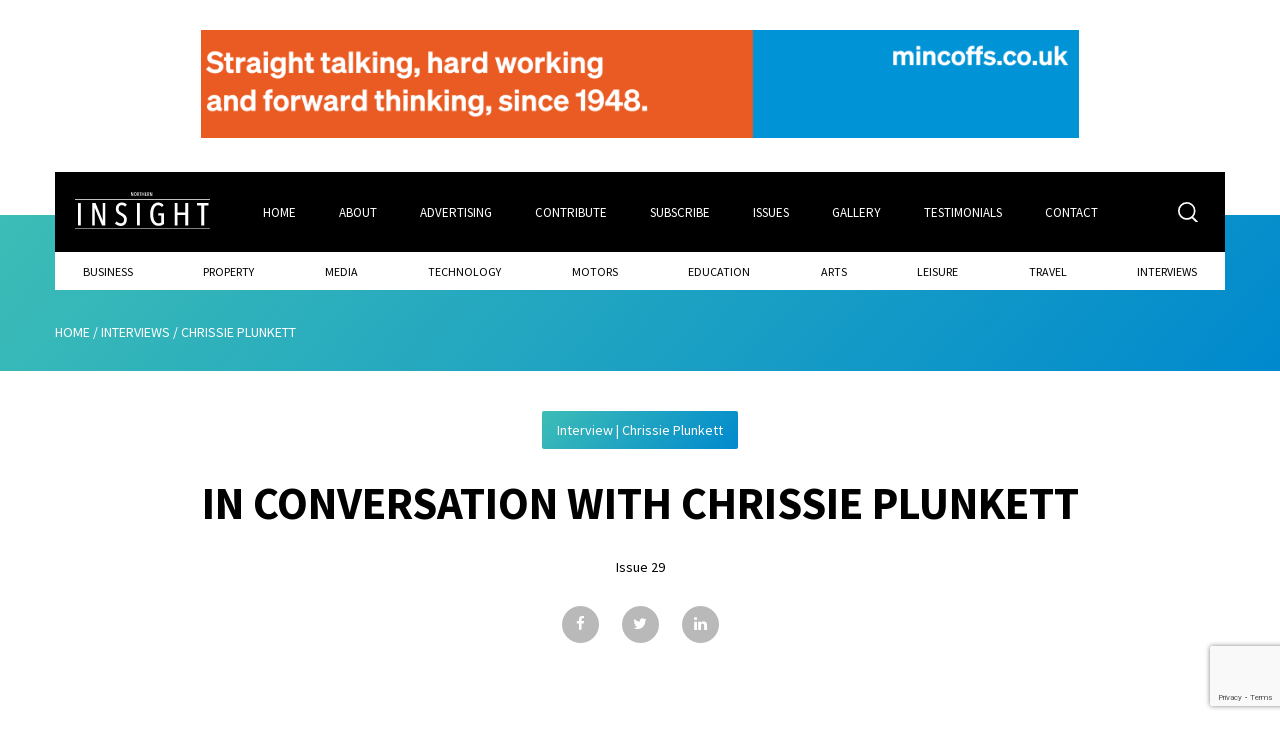

--- FILE ---
content_type: text/html; charset=UTF-8
request_url: https://northern-insight.co.uk/interviews/chrissie-plunkett/
body_size: 15949
content:
<!-- This page is cached by the Hummingbird Performance plugin v3.17.1 - https://wordpress.org/plugins/hummingbird-performance/. --><!doctype html>
<html class="mz_no-js" lang="en">
<head> <script type="text/javascript">
/* <![CDATA[ */
var gform;gform||(document.addEventListener("gform_main_scripts_loaded",function(){gform.scriptsLoaded=!0}),document.addEventListener("gform/theme/scripts_loaded",function(){gform.themeScriptsLoaded=!0}),window.addEventListener("DOMContentLoaded",function(){gform.domLoaded=!0}),gform={domLoaded:!1,scriptsLoaded:!1,themeScriptsLoaded:!1,isFormEditor:()=>"function"==typeof InitializeEditor,callIfLoaded:function(o){return!(!gform.domLoaded||!gform.scriptsLoaded||!gform.themeScriptsLoaded&&!gform.isFormEditor()||(gform.isFormEditor()&&console.warn("The use of gform.initializeOnLoaded() is deprecated in the form editor context and will be removed in Gravity Forms 3.1."),o(),0))},initializeOnLoaded:function(o){gform.callIfLoaded(o)||(document.addEventListener("gform_main_scripts_loaded",()=>{gform.scriptsLoaded=!0,gform.callIfLoaded(o)}),document.addEventListener("gform/theme/scripts_loaded",()=>{gform.themeScriptsLoaded=!0,gform.callIfLoaded(o)}),window.addEventListener("DOMContentLoaded",()=>{gform.domLoaded=!0,gform.callIfLoaded(o)}))},hooks:{action:{},filter:{}},addAction:function(o,r,e,t){gform.addHook("action",o,r,e,t)},addFilter:function(o,r,e,t){gform.addHook("filter",o,r,e,t)},doAction:function(o){gform.doHook("action",o,arguments)},applyFilters:function(o){return gform.doHook("filter",o,arguments)},removeAction:function(o,r){gform.removeHook("action",o,r)},removeFilter:function(o,r,e){gform.removeHook("filter",o,r,e)},addHook:function(o,r,e,t,n){null==gform.hooks[o][r]&&(gform.hooks[o][r]=[]);var d=gform.hooks[o][r];null==n&&(n=r+"_"+d.length),gform.hooks[o][r].push({tag:n,callable:e,priority:t=null==t?10:t})},doHook:function(r,o,e){var t;if(e=Array.prototype.slice.call(e,1),null!=gform.hooks[r][o]&&((o=gform.hooks[r][o]).sort(function(o,r){return o.priority-r.priority}),o.forEach(function(o){"function"!=typeof(t=o.callable)&&(t=window[t]),"action"==r?t.apply(null,e):e[0]=t.apply(null,e)})),"filter"==r)return e[0]},removeHook:function(o,r,t,n){var e;null!=gform.hooks[o][r]&&(e=(e=gform.hooks[o][r]).filter(function(o,r,e){return!!(null!=n&&n!=o.tag||null!=t&&t!=o.priority)}),gform.hooks[o][r]=e)}});
/* ]]> */
</script>

    <script>(function(w,d,s,l,i){w[l]=w[l]||[];w[l].push({'gtm.start':
    new Date().getTime(),event:'gtm.js'});var f=d.getElementsByTagName(s)[0],
    j=d.createElement(s),dl=l!='dataLayer'?'&l='+l:'';j.async=true;j.src=
    'https://www.googletagmanager.com/gtm.js?id='+i+dl;f.parentNode.insertBefore(j,f);
    })(window,document,'script','dataLayer','GTM-K357XNP');</script>

    <meta name="viewport" content="width=device-width, initial-scale=1.0">
    <meta name="format-detection" content="telephone=no">
    
    <meta name='robots' content='index, follow, max-image-preview:large, max-snippet:-1, max-video-preview:-1' />
	<style>img:is([sizes="auto" i], [sizes^="auto," i]) { contain-intrinsic-size: 3000px 1500px }</style>
	
	<!-- This site is optimized with the Yoast SEO plugin v26.6 - https://yoast.com/wordpress/plugins/seo/ -->
	<title>Chrissie Plunkett - Northern Insight Magazine</title>
	<meta name="description" content="Chrissie Plunkett - Insight Magazine Interviews - 20th November 2017 -" />
	<link rel="canonical" href="https://northern-insight.co.uk/interviews/chrissie-plunkett/" />
	<meta property="og:locale" content="en_GB" />
	<meta property="og:type" content="article" />
	<meta property="og:title" content="Chrissie Plunkett - Northern Insight Magazine" />
	<meta property="og:description" content="Chrissie Plunkett - Insight Magazine Interviews - 20th November 2017 -" />
	<meta property="og:url" content="https://northern-insight.co.uk/interviews/chrissie-plunkett/" />
	<meta property="og:site_name" content="Northern Insight Magazine" />
	<meta property="article:publisher" content="https://facebook.com" />
	<meta property="article:modified_time" content="2017-12-01T13:15:08+00:00" />
	<meta property="og:image" content="https://northern-insight.co.uk/wp-content/uploads/2017/11/DSC6707-1.jpg" />
	<meta property="og:image:width" content="850" />
	<meta property="og:image:height" content="661" />
	<meta property="og:image:type" content="image/jpeg" />
	<meta name="twitter:card" content="summary_large_image" />
	<meta name="twitter:site" content="@NInsightmag" />
	<script type="application/ld+json" class="yoast-schema-graph">{"@context":"https://schema.org","@graph":[{"@type":"WebPage","@id":"https://northern-insight.co.uk/interviews/chrissie-plunkett/","url":"https://northern-insight.co.uk/interviews/chrissie-plunkett/","name":"Chrissie Plunkett - Northern Insight Magazine","isPartOf":{"@id":"https://northern-insight.co.uk/#website"},"primaryImageOfPage":{"@id":"https://northern-insight.co.uk/interviews/chrissie-plunkett/#primaryimage"},"image":{"@id":"https://northern-insight.co.uk/interviews/chrissie-plunkett/#primaryimage"},"thumbnailUrl":"https://northern-insight.co.uk/wp-content/uploads/2017/11/DSC6707-1.jpg","datePublished":"2017-11-20T15:39:32+00:00","dateModified":"2017-12-01T13:15:08+00:00","description":"Chrissie Plunkett - Insight Magazine Interviews - 20th November 2017 -","breadcrumb":{"@id":"https://northern-insight.co.uk/interviews/chrissie-plunkett/#breadcrumb"},"inLanguage":"en-GB","potentialAction":[{"@type":"ReadAction","target":["https://northern-insight.co.uk/interviews/chrissie-plunkett/"]}]},{"@type":"ImageObject","inLanguage":"en-GB","@id":"https://northern-insight.co.uk/interviews/chrissie-plunkett/#primaryimage","url":"https://northern-insight.co.uk/wp-content/uploads/2017/11/DSC6707-1.jpg","contentUrl":"https://northern-insight.co.uk/wp-content/uploads/2017/11/DSC6707-1.jpg","width":850,"height":661},{"@type":"BreadcrumbList","@id":"https://northern-insight.co.uk/interviews/chrissie-plunkett/#breadcrumb","itemListElement":[{"@type":"ListItem","position":1,"name":"Home","item":"https://northern-insight.co.uk/"},{"@type":"ListItem","position":2,"name":"Interviews","item":"https://northern-insight.co.uk/interviews/"},{"@type":"ListItem","position":3,"name":"Chrissie Plunkett"}]},{"@type":"WebSite","@id":"https://northern-insight.co.uk/#website","url":"https://northern-insight.co.uk/","name":"Northern Insight Magazine","description":"Northern Insight Magazine","potentialAction":[{"@type":"SearchAction","target":{"@type":"EntryPoint","urlTemplate":"https://northern-insight.co.uk/?s={search_term_string}"},"query-input":{"@type":"PropertyValueSpecification","valueRequired":true,"valueName":"search_term_string"}}],"inLanguage":"en-GB"}]}</script>
	<!-- / Yoast SEO plugin. -->


<link rel='dns-prefetch' href='//maxcdn.bootstrapcdn.com' />
<link href='//hb.wpmucdn.com' rel='preconnect' />
<link rel='stylesheet' id='wp-block-library-css' href='https://northern-insight.co.uk/wp-includes/css/dist/block-library/style.min.css' type='text/css' media='all' />
<style id='classic-theme-styles-inline-css' type='text/css'>
/*! This file is auto-generated */
.wp-block-button__link{color:#fff;background-color:#32373c;border-radius:9999px;box-shadow:none;text-decoration:none;padding:calc(.667em + 2px) calc(1.333em + 2px);font-size:1.125em}.wp-block-file__button{background:#32373c;color:#fff;text-decoration:none}
</style>
<style id='global-styles-inline-css' type='text/css'>
:root{--wp--preset--aspect-ratio--square: 1;--wp--preset--aspect-ratio--4-3: 4/3;--wp--preset--aspect-ratio--3-4: 3/4;--wp--preset--aspect-ratio--3-2: 3/2;--wp--preset--aspect-ratio--2-3: 2/3;--wp--preset--aspect-ratio--16-9: 16/9;--wp--preset--aspect-ratio--9-16: 9/16;--wp--preset--color--black: #000000;--wp--preset--color--cyan-bluish-gray: #abb8c3;--wp--preset--color--white: #ffffff;--wp--preset--color--pale-pink: #f78da7;--wp--preset--color--vivid-red: #cf2e2e;--wp--preset--color--luminous-vivid-orange: #ff6900;--wp--preset--color--luminous-vivid-amber: #fcb900;--wp--preset--color--light-green-cyan: #7bdcb5;--wp--preset--color--vivid-green-cyan: #00d084;--wp--preset--color--pale-cyan-blue: #8ed1fc;--wp--preset--color--vivid-cyan-blue: #0693e3;--wp--preset--color--vivid-purple: #9b51e0;--wp--preset--gradient--vivid-cyan-blue-to-vivid-purple: linear-gradient(135deg,rgba(6,147,227,1) 0%,rgb(155,81,224) 100%);--wp--preset--gradient--light-green-cyan-to-vivid-green-cyan: linear-gradient(135deg,rgb(122,220,180) 0%,rgb(0,208,130) 100%);--wp--preset--gradient--luminous-vivid-amber-to-luminous-vivid-orange: linear-gradient(135deg,rgba(252,185,0,1) 0%,rgba(255,105,0,1) 100%);--wp--preset--gradient--luminous-vivid-orange-to-vivid-red: linear-gradient(135deg,rgba(255,105,0,1) 0%,rgb(207,46,46) 100%);--wp--preset--gradient--very-light-gray-to-cyan-bluish-gray: linear-gradient(135deg,rgb(238,238,238) 0%,rgb(169,184,195) 100%);--wp--preset--gradient--cool-to-warm-spectrum: linear-gradient(135deg,rgb(74,234,220) 0%,rgb(151,120,209) 20%,rgb(207,42,186) 40%,rgb(238,44,130) 60%,rgb(251,105,98) 80%,rgb(254,248,76) 100%);--wp--preset--gradient--blush-light-purple: linear-gradient(135deg,rgb(255,206,236) 0%,rgb(152,150,240) 100%);--wp--preset--gradient--blush-bordeaux: linear-gradient(135deg,rgb(254,205,165) 0%,rgb(254,45,45) 50%,rgb(107,0,62) 100%);--wp--preset--gradient--luminous-dusk: linear-gradient(135deg,rgb(255,203,112) 0%,rgb(199,81,192) 50%,rgb(65,88,208) 100%);--wp--preset--gradient--pale-ocean: linear-gradient(135deg,rgb(255,245,203) 0%,rgb(182,227,212) 50%,rgb(51,167,181) 100%);--wp--preset--gradient--electric-grass: linear-gradient(135deg,rgb(202,248,128) 0%,rgb(113,206,126) 100%);--wp--preset--gradient--midnight: linear-gradient(135deg,rgb(2,3,129) 0%,rgb(40,116,252) 100%);--wp--preset--font-size--small: 13px;--wp--preset--font-size--medium: 20px;--wp--preset--font-size--large: 36px;--wp--preset--font-size--x-large: 42px;--wp--preset--spacing--20: 0.44rem;--wp--preset--spacing--30: 0.67rem;--wp--preset--spacing--40: 1rem;--wp--preset--spacing--50: 1.5rem;--wp--preset--spacing--60: 2.25rem;--wp--preset--spacing--70: 3.38rem;--wp--preset--spacing--80: 5.06rem;--wp--preset--shadow--natural: 6px 6px 9px rgba(0, 0, 0, 0.2);--wp--preset--shadow--deep: 12px 12px 50px rgba(0, 0, 0, 0.4);--wp--preset--shadow--sharp: 6px 6px 0px rgba(0, 0, 0, 0.2);--wp--preset--shadow--outlined: 6px 6px 0px -3px rgba(255, 255, 255, 1), 6px 6px rgba(0, 0, 0, 1);--wp--preset--shadow--crisp: 6px 6px 0px rgba(0, 0, 0, 1);}:where(.is-layout-flex){gap: 0.5em;}:where(.is-layout-grid){gap: 0.5em;}body .is-layout-flex{display: flex;}.is-layout-flex{flex-wrap: wrap;align-items: center;}.is-layout-flex > :is(*, div){margin: 0;}body .is-layout-grid{display: grid;}.is-layout-grid > :is(*, div){margin: 0;}:where(.wp-block-columns.is-layout-flex){gap: 2em;}:where(.wp-block-columns.is-layout-grid){gap: 2em;}:where(.wp-block-post-template.is-layout-flex){gap: 1.25em;}:where(.wp-block-post-template.is-layout-grid){gap: 1.25em;}.has-black-color{color: var(--wp--preset--color--black) !important;}.has-cyan-bluish-gray-color{color: var(--wp--preset--color--cyan-bluish-gray) !important;}.has-white-color{color: var(--wp--preset--color--white) !important;}.has-pale-pink-color{color: var(--wp--preset--color--pale-pink) !important;}.has-vivid-red-color{color: var(--wp--preset--color--vivid-red) !important;}.has-luminous-vivid-orange-color{color: var(--wp--preset--color--luminous-vivid-orange) !important;}.has-luminous-vivid-amber-color{color: var(--wp--preset--color--luminous-vivid-amber) !important;}.has-light-green-cyan-color{color: var(--wp--preset--color--light-green-cyan) !important;}.has-vivid-green-cyan-color{color: var(--wp--preset--color--vivid-green-cyan) !important;}.has-pale-cyan-blue-color{color: var(--wp--preset--color--pale-cyan-blue) !important;}.has-vivid-cyan-blue-color{color: var(--wp--preset--color--vivid-cyan-blue) !important;}.has-vivid-purple-color{color: var(--wp--preset--color--vivid-purple) !important;}.has-black-background-color{background-color: var(--wp--preset--color--black) !important;}.has-cyan-bluish-gray-background-color{background-color: var(--wp--preset--color--cyan-bluish-gray) !important;}.has-white-background-color{background-color: var(--wp--preset--color--white) !important;}.has-pale-pink-background-color{background-color: var(--wp--preset--color--pale-pink) !important;}.has-vivid-red-background-color{background-color: var(--wp--preset--color--vivid-red) !important;}.has-luminous-vivid-orange-background-color{background-color: var(--wp--preset--color--luminous-vivid-orange) !important;}.has-luminous-vivid-amber-background-color{background-color: var(--wp--preset--color--luminous-vivid-amber) !important;}.has-light-green-cyan-background-color{background-color: var(--wp--preset--color--light-green-cyan) !important;}.has-vivid-green-cyan-background-color{background-color: var(--wp--preset--color--vivid-green-cyan) !important;}.has-pale-cyan-blue-background-color{background-color: var(--wp--preset--color--pale-cyan-blue) !important;}.has-vivid-cyan-blue-background-color{background-color: var(--wp--preset--color--vivid-cyan-blue) !important;}.has-vivid-purple-background-color{background-color: var(--wp--preset--color--vivid-purple) !important;}.has-black-border-color{border-color: var(--wp--preset--color--black) !important;}.has-cyan-bluish-gray-border-color{border-color: var(--wp--preset--color--cyan-bluish-gray) !important;}.has-white-border-color{border-color: var(--wp--preset--color--white) !important;}.has-pale-pink-border-color{border-color: var(--wp--preset--color--pale-pink) !important;}.has-vivid-red-border-color{border-color: var(--wp--preset--color--vivid-red) !important;}.has-luminous-vivid-orange-border-color{border-color: var(--wp--preset--color--luminous-vivid-orange) !important;}.has-luminous-vivid-amber-border-color{border-color: var(--wp--preset--color--luminous-vivid-amber) !important;}.has-light-green-cyan-border-color{border-color: var(--wp--preset--color--light-green-cyan) !important;}.has-vivid-green-cyan-border-color{border-color: var(--wp--preset--color--vivid-green-cyan) !important;}.has-pale-cyan-blue-border-color{border-color: var(--wp--preset--color--pale-cyan-blue) !important;}.has-vivid-cyan-blue-border-color{border-color: var(--wp--preset--color--vivid-cyan-blue) !important;}.has-vivid-purple-border-color{border-color: var(--wp--preset--color--vivid-purple) !important;}.has-vivid-cyan-blue-to-vivid-purple-gradient-background{background: var(--wp--preset--gradient--vivid-cyan-blue-to-vivid-purple) !important;}.has-light-green-cyan-to-vivid-green-cyan-gradient-background{background: var(--wp--preset--gradient--light-green-cyan-to-vivid-green-cyan) !important;}.has-luminous-vivid-amber-to-luminous-vivid-orange-gradient-background{background: var(--wp--preset--gradient--luminous-vivid-amber-to-luminous-vivid-orange) !important;}.has-luminous-vivid-orange-to-vivid-red-gradient-background{background: var(--wp--preset--gradient--luminous-vivid-orange-to-vivid-red) !important;}.has-very-light-gray-to-cyan-bluish-gray-gradient-background{background: var(--wp--preset--gradient--very-light-gray-to-cyan-bluish-gray) !important;}.has-cool-to-warm-spectrum-gradient-background{background: var(--wp--preset--gradient--cool-to-warm-spectrum) !important;}.has-blush-light-purple-gradient-background{background: var(--wp--preset--gradient--blush-light-purple) !important;}.has-blush-bordeaux-gradient-background{background: var(--wp--preset--gradient--blush-bordeaux) !important;}.has-luminous-dusk-gradient-background{background: var(--wp--preset--gradient--luminous-dusk) !important;}.has-pale-ocean-gradient-background{background: var(--wp--preset--gradient--pale-ocean) !important;}.has-electric-grass-gradient-background{background: var(--wp--preset--gradient--electric-grass) !important;}.has-midnight-gradient-background{background: var(--wp--preset--gradient--midnight) !important;}.has-small-font-size{font-size: var(--wp--preset--font-size--small) !important;}.has-medium-font-size{font-size: var(--wp--preset--font-size--medium) !important;}.has-large-font-size{font-size: var(--wp--preset--font-size--large) !important;}.has-x-large-font-size{font-size: var(--wp--preset--font-size--x-large) !important;}
:where(.wp-block-post-template.is-layout-flex){gap: 1.25em;}:where(.wp-block-post-template.is-layout-grid){gap: 1.25em;}
:where(.wp-block-columns.is-layout-flex){gap: 2em;}:where(.wp-block-columns.is-layout-grid){gap: 2em;}
:root :where(.wp-block-pullquote){font-size: 1.5em;line-height: 1.6;}
</style>
<link rel='stylesheet' id='dpj-stylesheet-css' href='https://northern-insight.co.uk/wp-content/themes/mw-insights/library/scss/style.min.css' type='text/css' media='all' />
<link rel='stylesheet' id='fontAwesome-css' href='//maxcdn.bootstrapcdn.com/font-awesome/4.6.3/css/font-awesome.min.css' type='text/css' media='all' />
<script type="text/javascript" src="https://northern-insight.co.uk/wp-includes/js/jquery/jquery.min.js" id="jquery-core-js"></script>
<script type="text/javascript" src="https://northern-insight.co.uk/wp-includes/js/jquery/jquery-migrate.min.js" id="jquery-migrate-js"></script>
<link rel="https://api.w.org/" href="https://northern-insight.co.uk/wp-json/" /><link rel='shortlink' href='https://northern-insight.co.uk/?p=8581' />
<link rel="alternate" title="oEmbed (JSON)" type="application/json+oembed" href="https://northern-insight.co.uk/wp-json/oembed/1.0/embed?url=https%3A%2F%2Fnorthern-insight.co.uk%2Finterviews%2Fchrissie-plunkett%2F" />
<link rel="alternate" title="oEmbed (XML)" type="text/xml+oembed" href="https://northern-insight.co.uk/wp-json/oembed/1.0/embed?url=https%3A%2F%2Fnorthern-insight.co.uk%2Finterviews%2Fchrissie-plunkett%2F&#038;format=xml" />
<link rel="icon" href="https://northern-insight.co.uk/wp-content/uploads/2017/11/cropped-fav-32x32.png" sizes="32x32" />
<link rel="icon" href="https://northern-insight.co.uk/wp-content/uploads/2017/11/cropped-fav-192x192.png" sizes="192x192" />
<link rel="apple-touch-icon" href="https://northern-insight.co.uk/wp-content/uploads/2017/11/cropped-fav-180x180.png" />
<meta name="msapplication-TileImage" content="https://northern-insight.co.uk/wp-content/uploads/2017/11/cropped-fav-270x270.png" />
</head>
<body class="wp-singular interviews-template-default single single-interviews postid-8581 wp-theme-mw-insights">
    <noscript><iframe src="https://www.googletagmanager.com/ns.html?id=GTM-K357XNP"
    height="0" width="0" style="display:none;visibility:hidden"></iframe></noscript>

    <script type="application/ld+json">{"@context":"http:\/\/schema.org","@type":"Organization","name":"Northern Insight Magazine","url":"https:\/\/northern-insight.co.uk","address":[{"@type":"PostalAddress","addressLocality":"Newcastle upon Tyne","postalCode":"NE1 2LA","streetAddress":"Generator Studios, Trafalgar Street"}],"logo":"https:\/\/northern-insight.co.uk\/wp-content\/uploads\/2017\/03\/northern_insight.png","sameAs":["https:\/\/www.facebook.com\/northerninsight\/","https:\/\/twitter.com\/NInsightmag"]}</script>    <svg xmlns="http://www.w3.org/2000/svg" style="display: none;">  
        <symbol id="icon_facebook" viewBox="0 0 38 38" >
            <g transform="translate(1 1)" fill="none" fill-rule="evenodd">
            <path d="M20.605 12.002L18.96 12c-1.85 0-3.045 1.149-3.045 2.927v1.349H14.26c-.143 0-.259.108-.259.242v1.955c0 .134.116.243.259.243h1.655v4.933c0 .134.116.243.259.243h2.16c.143 0 .259-.11.259-.243v-4.933h1.935c.143 0 .259-.109.259-.243v-1.955a.235.235 0 0 0-.075-.171.268.268 0 0 0-.183-.071h-1.936v-1.144c0-.55.14-.829.904-.829h1.11c.142 0 .258-.109.258-.243v-1.815c0-.134-.116-.242-.259-.243z" fill="#FFF"/>
            <circle cx="18" cy="18" r="18" stroke="#FFF"/>
         </g>
        </symbol>
        <symbol id="icon_linkedin" viewBox="0 0 38 38" >
            <g transform="translate(1 1)" fill="none" fill-rule="evenodd">
            <path d="M24.977 18.34v4.631h-2.782V18.65c0-1.087-.401-1.826-1.408-1.826-.77 0-1.224.5-1.427.981-.073.174-.095.416-.095.656v4.51h-2.78s.037-7.318 0-8.076h2.78v1.145c-.004.01-.012.017-.016.028h.016v-.028c.372-.55 1.03-1.334 2.507-1.334 1.835 0 3.205 1.154 3.205 3.636zM13.574 11c-.951 0-1.574.602-1.574 1.397 0 .773.605 1.396 1.538 1.396h.017c.972 0 1.575-.623 1.575-1.396-.02-.795-.603-1.397-1.556-1.397zm-1.408 11.971h2.781v-8.077h-2.781v8.077z" fill="#FFF"/>
            <circle cx="18" cy="18" r="18" stroke="#FFF"/>
            </g>
        </symbol>
        <symbol id="icon_twitter" viewBox="0 0 38 38" >
            <g transform="translate(1 1)" fill="none" fill-rule="evenodd">
            <path d="M25.348 13.417a5.754 5.754 0 0 1-1.69.477 3.024 3.024 0 0 0 1.294-1.673c-.57.347-1.2.598-1.87.735A2.899 2.899 0 0 0 20.932 12c-1.625 0-2.943 1.355-2.943 3.024 0 .237.026.469.076.69-2.446-.127-4.615-1.331-6.066-3.161a3.066 3.066 0 0 0-.398 1.52c0 1.05.52 1.976 1.309 2.518a2.883 2.883 0 0 1-1.334-.38v.038c0 1.465 1.015 2.688 2.361 2.966a2.906 2.906 0 0 1-.775.106c-.19 0-.374-.019-.555-.056.375 1.203 1.462 2.077 2.75 2.101A5.805 5.805 0 0 1 11 22.618a8.157 8.157 0 0 0 4.512 1.36c5.414 0 8.374-4.609 8.374-8.606l-.01-.392a5.97 5.97 0 0 0 1.472-1.563z" fill="#FFF"/>
            <circle cx="18" cy="18" r="18" stroke="#FFF"/>
            </g>
        </symbol>
        <symbol id="black_icon_facebook" viewBox="0 0 38 38" >
            <g transform="translate(1 1)" fill="none" fill-rule="evenodd">
            <path d="M20.605 12.002L18.96 12c-1.85 0-3.045 1.149-3.045 2.927v1.349H14.26c-.143 0-.259.108-.259.242v1.955c0 .134.116.243.259.243h1.655v4.933c0 .134.116.243.259.243h2.16c.143 0 .259-.11.259-.243v-4.933h1.935c.143 0 .259-.109.259-.243v-1.955a.235.235 0 0 0-.075-.171.268.268 0 0 0-.183-.071h-1.936v-1.144c0-.55.14-.829.904-.829h1.11c.142 0 .258-.109.258-.243v-1.815c0-.134-.116-.242-.259-.243z" fill="#000"/>
            <circle cx="18" cy="18" r="18" stroke="#000"/>
         </g>
        </symbol>
        <symbol id="black_icon_linkedin" viewBox="0 0 38 38" >
            <g transform="translate(1 1)" fill="none" fill-rule="evenodd">
            <path d="M24.977 18.34v4.631h-2.782V18.65c0-1.087-.401-1.826-1.408-1.826-.77 0-1.224.5-1.427.981-.073.174-.095.416-.095.656v4.51h-2.78s.037-7.318 0-8.076h2.78v1.145c-.004.01-.012.017-.016.028h.016v-.028c.372-.55 1.03-1.334 2.507-1.334 1.835 0 3.205 1.154 3.205 3.636zM13.574 11c-.951 0-1.574.602-1.574 1.397 0 .773.605 1.396 1.538 1.396h.017c.972 0 1.575-.623 1.575-1.396-.02-.795-.603-1.397-1.556-1.397zm-1.408 11.971h2.781v-8.077h-2.781v8.077z" fill="#000"/>
            <circle cx="18" cy="18" r="18" stroke="#000"/>
            </g>
        </symbol>
        <symbol id="black_icon_twitter" viewBox="0 0 38 38" >
            <g transform="translate(1 1)" fill="none" fill-rule="evenodd">
            <path d="M25.348 13.417a5.754 5.754 0 0 1-1.69.477 3.024 3.024 0 0 0 1.294-1.673c-.57.347-1.2.598-1.87.735A2.899 2.899 0 0 0 20.932 12c-1.625 0-2.943 1.355-2.943 3.024 0 .237.026.469.076.69-2.446-.127-4.615-1.331-6.066-3.161a3.066 3.066 0 0 0-.398 1.52c0 1.05.52 1.976 1.309 2.518a2.883 2.883 0 0 1-1.334-.38v.038c0 1.465 1.015 2.688 2.361 2.966a2.906 2.906 0 0 1-.775.106c-.19 0-.374-.019-.555-.056.375 1.203 1.462 2.077 2.75 2.101A5.805 5.805 0 0 1 11 22.618a8.157 8.157 0 0 0 4.512 1.36c5.414 0 8.374-4.609 8.374-8.606l-.01-.392a5.97 5.97 0 0 0 1.472-1.563z" fill="#000"/>
            <circle cx="18" cy="18" r="18" stroke="#000"/>
            </g>
        </symbol>
    </svg>
    <input type="checkbox" id="mw-nav-toggle" name="mw-nav-toggle" class="hidden"/>
    <input type="checkbox" id="mw-search-toggle" name="mw-search-toggle" class="hidden"/>
    <input type="checkbox" id="mw-mob-cat-toggle" name="mw-mob-cat-toggle" class="hidden"/>
    <header id="header" class="header cf page">
        <div class="mw-grid-12">
            <div class="mw-col-1-1">
                <div class="mw-advert-area">
                                                <a href="https://www.mincoffs.co.uk/" target="_blank" class="lg"><img src="https://northern-insight.co.uk/wp-content/uploads/2024/09/Mincoffs-banner-new-branding.png" alt=""></a>
                            <a href="https://www.mincoffs.co.uk/" target="_blank" class="sm"><img src="" alt=""></a>
                                        </div>
                <div class="mw-head">
                    <nav class="mw-main-menu">
                        <div class="mw-logo">
                            <a href="/"><img src="/wp-content/themes/mw-insights/library/images/northern_insight.svg" alt="Northern Insights"></a>
                        </div>
                        <ul>
                            <li class="mw-cat-select">
                                <label class="mw-cat-btn" for="mw-mob-cat-toggle">
                                    <span>Categories</span><i class="fa fa-angle-up"></i>
                                </label>
                            </li>
                            <li id="menu-item-65" class="menu-item menu-item-type-post_type menu-item-object-page menu-item-home menu-item-65"><a href="https://northern-insight.co.uk/">Home</a></li>
<li id="menu-item-64" class="menu-item menu-item-type-post_type menu-item-object-page menu-item-64"><a href="https://northern-insight.co.uk/about/">About</a></li>
<li id="menu-item-63" class="menu-item menu-item-type-post_type menu-item-object-page menu-item-63"><a href="https://northern-insight.co.uk/advertising/">Advertising</a></li>
<li id="menu-item-62" class="menu-item menu-item-type-post_type menu-item-object-page menu-item-62"><a href="https://northern-insight.co.uk/contribute/">Contribute</a></li>
<li id="menu-item-61" class="menu-item menu-item-type-post_type menu-item-object-page menu-item-61"><a href="https://northern-insight.co.uk/subscribe/">Subscribe</a></li>
<li id="menu-item-6749" class="menu-item menu-item-type-post_type menu-item-object-page menu-item-6749"><a href="https://northern-insight.co.uk/issues/">Issues</a></li>
<li id="menu-item-59" class="menu-item menu-item-type-post_type menu-item-object-page menu-item-59"><a href="https://northern-insight.co.uk/gallery/">Gallery</a></li>
<li id="menu-item-20781" class="menu-item menu-item-type-post_type menu-item-object-page menu-item-20781"><a href="https://northern-insight.co.uk/testimonials/">Testimonials</a></li>
<li id="menu-item-58" class="menu-item menu-item-type-post_type menu-item-object-page menu-item-58"><a href="https://northern-insight.co.uk/contact/">Contact</a></li>
                        </ul>
                        <label class="mw-search-box" for="mw-search-toggle"></label>
                        <label class="mw-mobileNav" for="mw-nav-toggle">
                            <div class="mw-mobileNav-box">
                                <div class="mw-mobileNav-inner"></div>
                            </div>
                        </label>
                    </nav>
                    <nav class="mw-sub-menu">
                        <ul>
                            <li id="menu-item-50" class="menu-item menu-item-type-taxonomy menu-item-object-category menu-item-50"><a href="https://northern-insight.co.uk/business/">Business</a></li>
<li id="menu-item-54" class="menu-item menu-item-type-taxonomy menu-item-object-category menu-item-54"><a href="https://northern-insight.co.uk/property/">Property</a></li>
<li id="menu-item-55" class="menu-item menu-item-type-taxonomy menu-item-object-category menu-item-55"><a href="https://northern-insight.co.uk/media/">Media</a></li>
<li id="menu-item-56" class="menu-item menu-item-type-taxonomy menu-item-object-category menu-item-56"><a href="https://northern-insight.co.uk/technology/">Technology</a></li>
<li id="menu-item-12283" class="menu-item menu-item-type-taxonomy menu-item-object-category menu-item-12283"><a href="https://northern-insight.co.uk/motors/">Motors</a></li>
<li id="menu-item-57" class="menu-item menu-item-type-taxonomy menu-item-object-category menu-item-57"><a href="https://northern-insight.co.uk/education/">Education</a></li>
<li id="menu-item-51" class="menu-item menu-item-type-taxonomy menu-item-object-category menu-item-51"><a href="https://northern-insight.co.uk/arts/">Arts</a></li>
<li id="menu-item-53" class="menu-item menu-item-type-taxonomy menu-item-object-category menu-item-53"><a href="https://northern-insight.co.uk/leisure/">Leisure</a></li>
<li id="menu-item-52" class="menu-item menu-item-type-taxonomy menu-item-object-category menu-item-52"><a href="https://northern-insight.co.uk/travel/">Travel</a></li>
<li id="menu-item-185" class="menu-item menu-item-type-post_type menu-item-object-page menu-item-185"><a href="https://northern-insight.co.uk/interviews/">Interviews</a></li>
                        </ul>
                    </nav>
                </div>
            </div>
        </div>
        <div class="mw-searchbar">
            <div class="mw-grid-12">
                <div class="mw-col-1-1">
                    <form action="https://northern-insight.co.uk/" method="get" class="search-form cf">
    <div class="search-form__input-wrap dpj-placelabel">
        <input placeholder="Search the Site" type="text" name="s" class="search-form__input" value="" />
        <label for="mw-search-toggle" class="mw-close-search"></label>
    </div>
</form>                 </div>
            </div>
        </div>
    </header>

    <div class="mw-overlay"></div>
<div id="content" class="content mw-page-archive cf content--chrissie-plunkett">
	<section class="mw-banner">
        <div class="mw-grid-12">
            <div class="mw-col-1-1">
                <div class="mw-breadcrumbs">
                    <p id="breadcrumbs"><span><span><a href="https://northern-insight.co.uk/">Home</a></span> / <span><a href="https://northern-insight.co.uk/interviews/">Interviews</a></span> / <span class="breadcrumb_last" aria-current="page">Chrissie Plunkett</span></span></p>                </div>
            </div>
        </div> 
    </section>
    <section class="mw-article-title">
    	<div class="mw-grid-12">
    		<div class="mw-col-1-1">
    			<a href="/interviews/" class="mw-cat">Interview | Chrissie Plunkett</a>				
    			<h1>In Conversation With Chrissie Plunkett</h1>
    			<div class="mw-date">
                    Issue 29                </div>
    			<ul class="mw-social">
    				<li><a href="https://www.facebook.com/sharer/sharer.php?u=https://northern-insight.co.uk/interviews/chrissie-plunkett/" target="_blank"><i class="fa fa-facebook"></i></a></li>
                    <li><a href="https://twitter.com/intent/tweet?text=in CONVERSATION WITH..&amp;url=https://northern-insight.co.uk/interviews/chrissie-plunkett/" target="_blank"><i class="fa fa-twitter"></i></a></li>
                    <li><a href="https://www.linkedin.com/shareArticle?mini=true&url=https://northern-insight.co.uk/interviews/chrissie-plunkett/&summary=&source=LinkedIn" target="_blank"><i class="fa fa-linkedin"></i></a></li>
                </ul>
    		</div>
    	</div>
    </section>
	<section class="mw-article-content">
    	<div class="mw-grid-12">
    		<div class="mw-col-1-4" data-big="mw-col-1-1">
    			<div class="mw-advert">
                                                    
                                <a href="http://www.mhwpr.co.uk/" target="_blank" class="lg"><img src="https://northern-insight.co.uk/wp-content/uploads/2017/11/SPOTLIGHT-MOBILE-452-X-894-1.jpg" alt=""></a>
                                                                </div>
    		</div>
    		<div class="mw-col-3-4" data-big="mw-col-1-1">
				                	<div class="mw-article-img">
						<div class="dpj-aspect-img dpj-ai-66" style="background-image:url(https://northern-insight.co.uk/wp-content/uploads/2017/11/DSC6707-1.jpg);"></div>					</div>
				    			<p class="mw-intro"></p>
    			<p><p><strong>What were your career ambitions growing up?</strong> From an early age, I always wanted to work in the creative industry. I&#8217;ve grown up surrounded by creatives and entrepreneurs and has always seemed very natural for me to follow this path.</p></p><p><p><strong>What has been your career path so far?</strong> I&#8217;m originally from London and started out as an account executive for PR for Mikimoto, Mouawad and Stephen Webster (luxury jewellery brands). It gave me such a buzz to see my work published in the leading glossy mags and this adrenalin spurred me on to push the boundaries and see what more I could achieve with these brands. Following my stint in London, I moved to head up PR and Marketing for equestrian brand Airowear.<br /></p><p>This was a fantastic opportunity which took me around the world and for which I pretty much had a blank canvas to shape the brand&#8217;s message and global delivery. After nine years, I moved on from Airowear and returned back to agency, where I headed up the accounts for Vango, Bergans of Norway, Montane and Noveltea. These were all fantastic experiences which gave me the insight, confidence and understanding to set up my own agency Twist &#8211; which is a completely different challenge and one that I&#8217;m fully embracing!</p></p>					<div class="mw-article-quote">
						<p>In every position I've held, I've always challenged the norm to spin conventional thinking into different directions</p>
						<span>Chrissie Plunkett, Twist Marketin</span>
					</div>
				<p><p><strong>How was Twist formed?</strong> In every position I&#8217;ve held, I&#8217;ve always challenged the norm to spin conventional thinking into different directions. With marketing presenting ever more opportunities to be creative and with so much potential out there for brands to disrupt their markets, I felt now was the time to go in a different direction and set up my own agency, where I could deliver creative campaigns that made a real difference to the brands we represent.<br /></p><p>My business partner Richard Shell saw value in this concept and together, we decided to set up Twist. We share similar business ideas, values and both take risks and Twist was born!</p></p><p><p><strong>What are the company&#8217;s defining qualities and values?</strong> Everything is led with a creative thought process. We start by asking what is relevant to and of interest to the end customer, taking into consideration cultural influences and from here, we develop the campaigns. Every campaign is centred upon giving audiences reasons to talk and share about the brands we represent, and the more we can encourage this, the better the return on investment for our clients.</p></p><p><p><strong>What are the greatest challenges you have faced in your career so far?</strong> I&#8217;m facing my biggest challenge right now!! We have a fantastic team behind us who are delivering campaigns worthy of award-wins, however there&#8217;s a lot of pressure on my shoulders to make sure we deliver on behalf of our clients whilst building up Twist&#8217;s reputation and our client base. I&#8217;m facing new challenges every day and learning so much in such a short space of time. I&#8217;m wearing so many different hats at the moment and it&#8217;s fantastic. We&#8217;re having a lot of fun and the adrenalin rush I get from seeing the results of our campaigns, takes me back to my early days in London.</p></p><p><p><strong>What is your proudest achievement?</strong> My proudest achievement goes back to when I launched the Airowear brand to the US and German markets.<br /></p><p>The experience I gained from working across different business cultures will stay with me forever and developing the brand into a multi-million pound business has given me the confidence to know that I can do it again for someone else.</p></p><p><p><strong>Is there a mantra you aspire to do business by?</strong> To build a culture centred around self-belief, passion, creative thinking and innovation.</p></p><p><p><strong>Who is your hero in business?</strong> Sarah Willingham who made her fortune from the Bombay Bicycle Club is a big inspiration to me. She is hugely successful in business, is ethical and has seemingly achieved all this whilst still putting her family first.</p></p><p><p><strong>How do you like to unwind?</strong> Spending time in the great outdoors where I love to hike, camp, surf, ski, horse ride you name it if it&#8217;s out of doors, I&#8217;ll do it!</p></p><p><p><strong>Where do you see yourself in 5 years time?</strong> Running the biggest comms agency in the North.</p></p><p><p><strong>How would you like to be remembered?</strong> Unique, a bit quirky and not afraid to take a risk.</p></p><p></p> 			</div>
 		</div>
 		    	<div class="mw-grid-12">
    		<div class="mw-col-1-4" data-big="mw-col-1-1"></div>
    		<div class="mw-col-3-4" data-big="mw-col-1-1">
    			<div class="mw-article-info">
                                            			</div>
    		</div>
		</div>
		<div class="mw-grid-12">
    		<div class="mw-col-1-4" data-big="mw-col-1-1"></div>
    		<div class="mw-col-3-4" data-big="mw-col-1-1">
				<div class="mw-advert">
											
							<a href="http://www.mhwpr.co.uk/" target="_blank" class="sm"><img src="https://northern-insight.co.uk/wp-content/uploads/2017/11/SPOTLIGHT-MOBILE-452-X-894-1.jpg" alt=""></a>
														</div>
    		</div>
    	</div>
	</section>
	<section class="mw-related-articles">
		<h2>Related Interviews</h2>
    	
    <div class="mw-grid-12">
            <div class="mw-article-block">
            <a href="https://northern-insight.co.uk/interviews/in-conversation-with-13/" class="mw-article-img">
                <div class="dpj-aspect-img dpj-ai-66" style="background-image:url(https://northern-insight.co.uk/wp-content/uploads/2020/04/Tony-Chambers-e1587034950319.png);"></div>            </a>
            <div class="mw-article-content">
                <a href="https://northern-insight.co.uk/interviews/in-conversation-with-13/"><h4>Tony Chambers</h4></a>
            </div>
        </div>
            <div class="mw-article-block">
            <a href="https://northern-insight.co.uk/interviews/ryan-foster/" class="mw-article-img">
                <div class="dpj-aspect-img dpj-ai-66" style="background-image:url(https://northern-insight.co.uk/wp-content/uploads/2018/10/Ryan-Foster-MD-of-RFD.jpg);"></div>            </a>
            <div class="mw-article-content">
                <a href="https://northern-insight.co.uk/interviews/ryan-foster/"><h4>Ryan Foster</h4></a>
            </div>
        </div>
            <div class="mw-article-block">
            <a href="https://northern-insight.co.uk/interviews/in-conversation-with-4/" class="mw-article-img">
                <div class="dpj-aspect-img dpj-ai-66" style="background-image:url(https://northern-insight.co.uk/wp-content/uploads/2019/06/Simon-2.jpg);"></div>            </a>
            <div class="mw-article-content">
                <a href="https://northern-insight.co.uk/interviews/in-conversation-with-4/"><h4>Simon Dunstan</h4></a>
            </div>
        </div>
            <div class="mw-article-block">
            <a href="https://northern-insight.co.uk/interviews/in-conversation-with-16/" class="mw-article-img">
                <div class="dpj-aspect-img dpj-ai-66" style="background-image:url(https://northern-insight.co.uk/wp-content/uploads/2020/06/Steven-Sinclair-e1591127339360.jpg);"></div>            </a>
            <div class="mw-article-content">
                <a href="https://northern-insight.co.uk/interviews/in-conversation-with-16/"><h4>Steven Sinclair</h4></a>
            </div>
        </div>
        </div>
	</section>
</div>

                    <section class="mw-newsletter">
                <div class="mw-grid-12">
                    <div class="mw-col-1-1">
                        
                <div class='gf_browser_chrome gform_wrapper gform_legacy_markup_wrapper gform-theme--no-framework' data-form-theme='legacy' data-form-index='0' id='gform_wrapper_7' >
                        <div class='gform_heading'>
                            <h3 class="gform_title">Sign-up to our newsletter</h3>
                        </div><form method='post' enctype='multipart/form-data'  id='gform_7'  action='/interviews/chrissie-plunkett/' data-formid='7' novalidate>
                        <div class='gform-body gform_body'><ul id='gform_fields_7' class='gform_fields top_label form_sublabel_below description_below validation_below'><li id="field_7_4" class="gfield gfield--type-honeypot gform_validation_container field_sublabel_below gfield--has-description field_description_below field_validation_below gfield_visibility_visible"  ><label class='gfield_label gform-field-label' for='input_7_4'>Phone</label><div class='ginput_container'><input name='input_4' id='input_7_4' type='text' value='' autocomplete='new-password'/></div><div class='gfield_description' id='gfield_description_7_4'>This field is for validation purposes and should be left unchanged.</div></li><li id="field_7_2" class="gfield gfield--type-text gfield--input-type-text gfield_contains_required field_sublabel_below gfield--no-description field_description_below field_validation_below gfield_visibility_visible"  ><label class='gfield_label gform-field-label' for='input_7_2'>Name<span class="gfield_required"><span class="gfield_required gfield_required_asterisk">*</span></span></label><div class='ginput_container ginput_container_text'><input name='input_2' id='input_7_2' type='text' value='' class='medium'    placeholder='Name' aria-required="true" aria-invalid="false"   /></div></li><li id="field_7_1" class="gfield gfield--type-email gfield--input-type-email gfield_contains_required field_sublabel_below gfield--no-description field_description_below field_validation_below gfield_visibility_visible"  ><label class='gfield_label gform-field-label' for='input_7_1'>Email<span class="gfield_required"><span class="gfield_required gfield_required_asterisk">*</span></span></label><div class='ginput_container ginput_container_email'>
                            <input name='input_1' id='input_7_1' type='email' value='' class='medium'   placeholder='Email' aria-required="true" aria-invalid="false"  />
                        </div></li><li id="field_7_3" class="gfield gfield--type-captcha gfield--input-type-captcha gfield--width-full field_sublabel_below gfield--no-description field_description_below hidden_label field_validation_below gfield_visibility_visible"  ><label class='gfield_label gform-field-label' for='input_7_3'>CAPTCHA</label><div id='input_7_3' class='ginput_container ginput_recaptcha' data-sitekey='6Lf4W8UpAAAAANXftno9-4M9it29yuIWnSf47Qg-'  data-theme='light' data-tabindex='-1' data-size='invisible' data-badge='bottomright'></div></li></ul></div>
        <div class='gform-footer gform_footer top_label'> <input type='submit' id='gform_submit_button_7' class='gform_button button' onclick='gform.submission.handleButtonClick(this);' data-submission-type='submit' value='Submit'  /> 
            <input type='hidden' class='gform_hidden' name='gform_submission_method' data-js='gform_submission_method_7' value='postback' />
            <input type='hidden' class='gform_hidden' name='gform_theme' data-js='gform_theme_7' id='gform_theme_7' value='legacy' />
            <input type='hidden' class='gform_hidden' name='gform_style_settings' data-js='gform_style_settings_7' id='gform_style_settings_7' value='[]' />
            <input type='hidden' class='gform_hidden' name='is_submit_7' value='1' />
            <input type='hidden' class='gform_hidden' name='gform_submit' value='7' />
            
            <input type='hidden' class='gform_hidden' name='gform_unique_id' value='' />
            <input type='hidden' class='gform_hidden' name='state_7' value='WyJbXSIsImQwNDE5ZWVmN2YwMTQxOGI3OWU5ZmZmYWE4NGE2YTE0Il0=' />
            <input type='hidden' autocomplete='off' class='gform_hidden' name='gform_target_page_number_7' id='gform_target_page_number_7' value='0' />
            <input type='hidden' autocomplete='off' class='gform_hidden' name='gform_source_page_number_7' id='gform_source_page_number_7' value='1' />
            <input type='hidden' name='gform_field_values' value='' />
            
        </div>
                        </form>
                        </div><script type="text/javascript">
/* <![CDATA[ */
 gform.initializeOnLoaded( function() {gformInitSpinner( 7, 'https://northern-insight.co.uk/wp-content/plugins/gravityforms/images/spinner.svg', true );jQuery('#gform_ajax_frame_7').on('load',function(){var contents = jQuery(this).contents().find('*').html();var is_postback = contents.indexOf('GF_AJAX_POSTBACK') >= 0;if(!is_postback){return;}var form_content = jQuery(this).contents().find('#gform_wrapper_7');var is_confirmation = jQuery(this).contents().find('#gform_confirmation_wrapper_7').length > 0;var is_redirect = contents.indexOf('gformRedirect(){') >= 0;var is_form = form_content.length > 0 && ! is_redirect && ! is_confirmation;var mt = parseInt(jQuery('html').css('margin-top'), 10) + parseInt(jQuery('body').css('margin-top'), 10) + 100;if(is_form){jQuery('#gform_wrapper_7').html(form_content.html());if(form_content.hasClass('gform_validation_error')){jQuery('#gform_wrapper_7').addClass('gform_validation_error');} else {jQuery('#gform_wrapper_7').removeClass('gform_validation_error');}setTimeout( function() { /* delay the scroll by 50 milliseconds to fix a bug in chrome */  }, 50 );if(window['gformInitDatepicker']) {gformInitDatepicker();}if(window['gformInitPriceFields']) {gformInitPriceFields();}var current_page = jQuery('#gform_source_page_number_7').val();gformInitSpinner( 7, 'https://northern-insight.co.uk/wp-content/plugins/gravityforms/images/spinner.svg', true );jQuery(document).trigger('gform_page_loaded', [7, current_page]);window['gf_submitting_7'] = false;}else if(!is_redirect){var confirmation_content = jQuery(this).contents().find('.GF_AJAX_POSTBACK').html();if(!confirmation_content){confirmation_content = contents;}jQuery('#gform_wrapper_7').replaceWith(confirmation_content);jQuery(document).trigger('gform_confirmation_loaded', [7]);window['gf_submitting_7'] = false;wp.a11y.speak(jQuery('#gform_confirmation_message_7').text());}else{jQuery('#gform_7').append(contents);if(window['gformRedirect']) {gformRedirect();}}jQuery(document).trigger("gform_pre_post_render", [{ formId: "7", currentPage: "current_page", abort: function() { this.preventDefault(); } }]);        if (event && event.defaultPrevented) {                return;        }        const gformWrapperDiv = document.getElementById( "gform_wrapper_7" );        if ( gformWrapperDiv ) {            const visibilitySpan = document.createElement( "span" );            visibilitySpan.id = "gform_visibility_test_7";            gformWrapperDiv.insertAdjacentElement( "afterend", visibilitySpan );        }        const visibilityTestDiv = document.getElementById( "gform_visibility_test_7" );        let postRenderFired = false;        function triggerPostRender() {            if ( postRenderFired ) {                return;            }            postRenderFired = true;            gform.core.triggerPostRenderEvents( 7, current_page );            if ( visibilityTestDiv ) {                visibilityTestDiv.parentNode.removeChild( visibilityTestDiv );            }        }        function debounce( func, wait, immediate ) {            var timeout;            return function() {                var context = this, args = arguments;                var later = function() {                    timeout = null;                    if ( !immediate ) func.apply( context, args );                };                var callNow = immediate && !timeout;                clearTimeout( timeout );                timeout = setTimeout( later, wait );                if ( callNow ) func.apply( context, args );            };        }        const debouncedTriggerPostRender = debounce( function() {            triggerPostRender();        }, 200 );        if ( visibilityTestDiv && visibilityTestDiv.offsetParent === null ) {            const observer = new MutationObserver( ( mutations ) => {                mutations.forEach( ( mutation ) => {                    if ( mutation.type === 'attributes' && visibilityTestDiv.offsetParent !== null ) {                        debouncedTriggerPostRender();                        observer.disconnect();                    }                });            });            observer.observe( document.body, {                attributes: true,                childList: false,                subtree: true,                attributeFilter: [ 'style', 'class' ],            });        } else {            triggerPostRender();        }    } );} ); 
/* ]]> */
</script>
                    </div>
                </div>
            </section>
                    <footer id="footer" class="footer cf">
            <div class="mw-grid-12">
                <div class="mw-col-1-5" data-med="mw-col-1-1">
                    <div class="mw-footer-logo">
                        <a href="/"><img src="/wp-content/themes/mw-insights/library/images/northern_insight.svg" alt="Northern Insights"></a>
                    </div>
                    <div class="mw-footer-copy">
                        <span>© Northern Insight 2017</span>
                    </div>
                </div>
                <div class="mw-col-3-5" data-med="mw-col-1-1">
                    <div class="mw-footer-menu">
                        <ul class="mw-footer-first">
                            <li id="menu-item-241" class="menu-item menu-item-type-post_type menu-item-object-page menu-item-home menu-item-241"><a href="https://northern-insight.co.uk/">Home</a></li>
<li id="menu-item-240" class="menu-item menu-item-type-post_type menu-item-object-page menu-item-240"><a href="https://northern-insight.co.uk/about/">About</a></li>
<li id="menu-item-239" class="menu-item menu-item-type-post_type menu-item-object-page menu-item-239"><a href="https://northern-insight.co.uk/advertising/">Advertising</a></li>
                        </ul>
                        <ul class="mw-footer-second">
                            <li id="menu-item-242" class="menu-item menu-item-type-post_type menu-item-object-page menu-item-242"><a href="https://northern-insight.co.uk/issues/">Issues</a></li>
<li id="menu-item-243" class="menu-item menu-item-type-post_type menu-item-object-page menu-item-243"><a href="https://northern-insight.co.uk/subscribe/">Subscribe</a></li>
<li id="menu-item-244" class="menu-item menu-item-type-post_type menu-item-object-page menu-item-244"><a href="https://northern-insight.co.uk/contribute/">Contribute</a></li>
                        </ul>
                        <ul class="mw-footer-third">
                            <li id="menu-item-245" class="menu-item menu-item-type-post_type menu-item-object-page menu-item-245"><a href="https://northern-insight.co.uk/contact/">Contact</a></li>
                        </ul>
                    </div>
                </div>
                <div class="mw-col-1-5" data-med="mw-col-1-1">
                    <div class="mw-footer-social">
                            
                        <ul>
                             
                            <li>
                                <a href="https://www.facebook.com/northerninsight/" target="_blank">
                                    <i class="icon">
                                        <svg>
                                            <use xlink:href="#icon_facebook" xmlns:xlink="http://www.w3.org/1999/xlink"></use>
                                        </svg>
                                    </i>
                                </a>
                            </li>
                                                        <li>
                                <a href="http://twitter.com/NInsightmag" target="_blank">
                                    <i class="icon">
                                        <svg>
                                            <use xlink:href="#icon_twitter" xmlns:xlink="http://www.w3.org/1999/xlink"></use>
                                        </svg>
                                    </i>
                                </a>
                            </li>
                                                    </ul> 
                                            </div>
                </div>
            </div>
        </footer>
        <section class="btm_footer">
            <div class="mw-grid-12">
                <div class="mw-col-1-1">
                    <div class="right">
                        <p>Designed and built by <a href="https://www.mediaworks.co.uk" target="_blank">Mediaworks</a></p>
                    </div>
                </div>
            </div>
        </section>  
                <!--div class="mw-continue-popup ">
            <div class="mw-continue-form">
                <div class="mw-form-head">
                    <div class="mw-logo">
                        <a href="/"><img src="/wp-content/themes/mw-insights/library/images/northern_insight.svg" alt="Northern Insights"></a>
                    </div>
                    <h3>Enter your email address to continue reading</h3>
                    <div class="mw-close"><i class="fa fa-close"></i></div>
                </div>
                
                <div class='gf_browser_chrome gform_wrapper gform_legacy_markup_wrapper gform-theme--no-framework' data-form-theme='legacy' data-form-index='0' id='gform_wrapper_3' ><form method='post' enctype='multipart/form-data'  id='gform_3'  action='/interviews/chrissie-plunkett/' data-formid='3' novalidate>
                        <div class='gform-body gform_body'><ul id='gform_fields_3' class='gform_fields top_label form_sublabel_below description_below validation_below'><li id="field_3_5" class="gfield gfield--type-honeypot gform_validation_container field_sublabel_below gfield--has-description field_description_below field_validation_below gfield_visibility_visible"  ><label class='gfield_label gform-field-label' for='input_3_5'>Comments</label><div class='ginput_container'><input name='input_5' id='input_3_5' type='text' value='' autocomplete='new-password'/></div><div class='gfield_description' id='gfield_description_3_5'>This field is for validation purposes and should be left unchanged.</div></li><li id="field_3_1" class="gfield gfield--type-email gfield--input-type-email field_sublabel_below gfield--no-description field_description_below field_validation_below gfield_visibility_visible"  ><label class='gfield_label gform-field-label' for='input_3_1'>Email:</label><div class='ginput_container ginput_container_email'>
                            <input name='input_1' id='input_3_1' type='email' value='' class='medium'     aria-invalid="false"  />
                        </div></li><li id="field_3_2" class="gfield gfield--type-text gfield--input-type-text field_sublabel_below gfield--no-description field_description_below field_validation_below gfield_visibility_visible"  ><label class='gfield_label gform-field-label' for='input_3_2'>Company:</label><div class='ginput_container ginput_container_text'><input name='input_2' id='input_3_2' type='text' value='' class='medium'      aria-invalid="false"   /></div></li><li id="field_3_3" class="gfield gfield--type-checkbox gfield--type-choice gfield--input-type-checkbox field_sublabel_below gfield--no-description field_description_below field_validation_below gfield_visibility_visible"  ><label class='gfield_label gform-field-label gfield_label_before_complex' >Interested in:</label><div class='ginput_container ginput_container_checkbox'><ul class='gfield_checkbox' id='input_3_3'><li class='gchoice gchoice_3_3_1'>
								<input class='gfield-choice-input' name='input_3.1' type='checkbox'  value='arts'  id='choice_3_3_1'   />
								<label for='choice_3_3_1' id='label_3_3_1' class='gform-field-label gform-field-label--type-inline'>Arts</label>
							</li><li class='gchoice gchoice_3_3_2'>
								<input class='gfield-choice-input' name='input_3.2' type='checkbox'  value='interviews'  id='choice_3_3_2'   />
								<label for='choice_3_3_2' id='label_3_3_2' class='gform-field-label gform-field-label--type-inline'>Interviews</label>
							</li><li class='gchoice gchoice_3_3_3'>
								<input class='gfield-choice-input' name='input_3.3' type='checkbox'  value='travel'  id='choice_3_3_3'   />
								<label for='choice_3_3_3' id='label_3_3_3' class='gform-field-label gform-field-label--type-inline'>Travel</label>
							</li><li class='gchoice gchoice_3_3_4'>
								<input class='gfield-choice-input' name='input_3.4' type='checkbox'  value='business'  id='choice_3_3_4'   />
								<label for='choice_3_3_4' id='label_3_3_4' class='gform-field-label gform-field-label--type-inline'>Business</label>
							</li><li class='gchoice gchoice_3_3_5'>
								<input class='gfield-choice-input' name='input_3.5' type='checkbox'  value='property'  id='choice_3_3_5'   />
								<label for='choice_3_3_5' id='label_3_3_5' class='gform-field-label gform-field-label--type-inline'>Property</label>
							</li><li class='gchoice gchoice_3_3_6'>
								<input class='gfield-choice-input' name='input_3.6' type='checkbox'  value='media'  id='choice_3_3_6'   />
								<label for='choice_3_3_6' id='label_3_3_6' class='gform-field-label gform-field-label--type-inline'>Media</label>
							</li><li class='gchoice gchoice_3_3_7'>
								<input class='gfield-choice-input' name='input_3.7' type='checkbox'  value='technology'  id='choice_3_3_7'   />
								<label for='choice_3_3_7' id='label_3_3_7' class='gform-field-label gform-field-label--type-inline'>Technology</label>
							</li><li class='gchoice gchoice_3_3_8'>
								<input class='gfield-choice-input' name='input_3.8' type='checkbox'  value='education'  id='choice_3_3_8'   />
								<label for='choice_3_3_8' id='label_3_3_8' class='gform-field-label gform-field-label--type-inline'>Education</label>
							</li><li class='gchoice gchoice_3_3_9'>
								<input class='gfield-choice-input' name='input_3.9' type='checkbox'  value='motoring'  id='choice_3_3_9'   />
								<label for='choice_3_3_9' id='label_3_3_9' class='gform-field-label gform-field-label--type-inline'>Motoring</label>
							</li></ul></div></li><li id="field_3_4" class="gfield gfield--type-captcha gfield--input-type-captcha gfield--width-full field_sublabel_below gfield--no-description field_description_below hidden_label field_validation_below gfield_visibility_visible"  ><label class='gfield_label gform-field-label' for='input_3_4'>CAPTCHA</label><div id='input_3_4' class='ginput_container ginput_recaptcha' data-sitekey='6Lf4W8UpAAAAANXftno9-4M9it29yuIWnSf47Qg-'  data-theme='light' data-tabindex='-1' data-size='invisible' data-badge='bottomright'></div></li></ul></div>
        <div class='gform-footer gform_footer top_label'> <input type='submit' id='gform_submit_button_3' class='gform_button button' onclick='gform.submission.handleButtonClick(this);' data-submission-type='submit' value='Continue reading'  /> 
            <input type='hidden' class='gform_hidden' name='gform_submission_method' data-js='gform_submission_method_3' value='postback' />
            <input type='hidden' class='gform_hidden' name='gform_theme' data-js='gform_theme_3' id='gform_theme_3' value='legacy' />
            <input type='hidden' class='gform_hidden' name='gform_style_settings' data-js='gform_style_settings_3' id='gform_style_settings_3' value='' />
            <input type='hidden' class='gform_hidden' name='is_submit_3' value='1' />
            <input type='hidden' class='gform_hidden' name='gform_submit' value='3' />
            
            <input type='hidden' class='gform_hidden' name='gform_unique_id' value='' />
            <input type='hidden' class='gform_hidden' name='state_3' value='WyJbXSIsImQwNDE5ZWVmN2YwMTQxOGI3OWU5ZmZmYWE4NGE2YTE0Il0=' />
            <input type='hidden' autocomplete='off' class='gform_hidden' name='gform_target_page_number_3' id='gform_target_page_number_3' value='0' />
            <input type='hidden' autocomplete='off' class='gform_hidden' name='gform_source_page_number_3' id='gform_source_page_number_3' value='1' />
            <input type='hidden' name='gform_field_values' value='' />
            
        </div>
                        </form>
                        </div><script type="text/javascript">
/* <![CDATA[ */
 gform.initializeOnLoaded( function() {gformInitSpinner( 3, 'https://northern-insight.co.uk/wp-content/plugins/gravityforms/images/spinner.svg', true );jQuery('#gform_ajax_frame_3').on('load',function(){var contents = jQuery(this).contents().find('*').html();var is_postback = contents.indexOf('GF_AJAX_POSTBACK') >= 0;if(!is_postback){return;}var form_content = jQuery(this).contents().find('#gform_wrapper_3');var is_confirmation = jQuery(this).contents().find('#gform_confirmation_wrapper_3').length > 0;var is_redirect = contents.indexOf('gformRedirect(){') >= 0;var is_form = form_content.length > 0 && ! is_redirect && ! is_confirmation;var mt = parseInt(jQuery('html').css('margin-top'), 10) + parseInt(jQuery('body').css('margin-top'), 10) + 100;if(is_form){jQuery('#gform_wrapper_3').html(form_content.html());if(form_content.hasClass('gform_validation_error')){jQuery('#gform_wrapper_3').addClass('gform_validation_error');} else {jQuery('#gform_wrapper_3').removeClass('gform_validation_error');}setTimeout( function() { /* delay the scroll by 50 milliseconds to fix a bug in chrome */  }, 50 );if(window['gformInitDatepicker']) {gformInitDatepicker();}if(window['gformInitPriceFields']) {gformInitPriceFields();}var current_page = jQuery('#gform_source_page_number_3').val();gformInitSpinner( 3, 'https://northern-insight.co.uk/wp-content/plugins/gravityforms/images/spinner.svg', true );jQuery(document).trigger('gform_page_loaded', [3, current_page]);window['gf_submitting_3'] = false;}else if(!is_redirect){var confirmation_content = jQuery(this).contents().find('.GF_AJAX_POSTBACK').html();if(!confirmation_content){confirmation_content = contents;}jQuery('#gform_wrapper_3').replaceWith(confirmation_content);jQuery(document).trigger('gform_confirmation_loaded', [3]);window['gf_submitting_3'] = false;wp.a11y.speak(jQuery('#gform_confirmation_message_3').text());}else{jQuery('#gform_3').append(contents);if(window['gformRedirect']) {gformRedirect();}}jQuery(document).trigger("gform_pre_post_render", [{ formId: "3", currentPage: "current_page", abort: function() { this.preventDefault(); } }]);        if (event && event.defaultPrevented) {                return;        }        const gformWrapperDiv = document.getElementById( "gform_wrapper_3" );        if ( gformWrapperDiv ) {            const visibilitySpan = document.createElement( "span" );            visibilitySpan.id = "gform_visibility_test_3";            gformWrapperDiv.insertAdjacentElement( "afterend", visibilitySpan );        }        const visibilityTestDiv = document.getElementById( "gform_visibility_test_3" );        let postRenderFired = false;        function triggerPostRender() {            if ( postRenderFired ) {                return;            }            postRenderFired = true;            gform.core.triggerPostRenderEvents( 3, current_page );            if ( visibilityTestDiv ) {                visibilityTestDiv.parentNode.removeChild( visibilityTestDiv );            }        }        function debounce( func, wait, immediate ) {            var timeout;            return function() {                var context = this, args = arguments;                var later = function() {                    timeout = null;                    if ( !immediate ) func.apply( context, args );                };                var callNow = immediate && !timeout;                clearTimeout( timeout );                timeout = setTimeout( later, wait );                if ( callNow ) func.apply( context, args );            };        }        const debouncedTriggerPostRender = debounce( function() {            triggerPostRender();        }, 200 );        if ( visibilityTestDiv && visibilityTestDiv.offsetParent === null ) {            const observer = new MutationObserver( ( mutations ) => {                mutations.forEach( ( mutation ) => {                    if ( mutation.type === 'attributes' && visibilityTestDiv.offsetParent !== null ) {                        debouncedTriggerPostRender();                        observer.disconnect();                    }                });            });            observer.observe( document.body, {                attributes: true,                childList: false,                subtree: true,                attributeFilter: [ 'style', 'class' ],            });        } else {            triggerPostRender();        }    } );} ); 
/* ]]> */
</script>
            </div>
        </div-->
        <script type="speculationrules">
{"prefetch":[{"source":"document","where":{"and":[{"href_matches":"\/*"},{"not":{"href_matches":["\/wp-*.php","\/wp-admin\/*","\/wp-content\/uploads\/*","\/wp-content\/*","\/wp-content\/plugins\/*","\/wp-content\/themes\/mw-insights\/*","\/*\\?(.+)"]}},{"not":{"selector_matches":"a[rel~=\"nofollow\"]"}},{"not":{"selector_matches":".no-prefetch, .no-prefetch a"}}]},"eagerness":"conservative"}]}
</script>

			<script type="text/javascript">
				var _paq = _paq || [];
					_paq.push(['setCustomDimension', 1, '{"ID":1,"name":"mw-admin","avatar":"c3e5c4def786beb64736176efed3bec1"}']);
				_paq.push(['trackPageView']);
								(function () {
					var u = "https://analytics3.wpmudev.com/";
					_paq.push(['setTrackerUrl', u + 'track/']);
					_paq.push(['setSiteId', '7385']);
					var d   = document, g = d.createElement('script'), s = d.getElementsByTagName('script')[0];
					g.type  = 'text/javascript';
					g.async = true;
					g.defer = true;
					g.src   = 'https://analytics.wpmucdn.com/matomo.js';
					s.parentNode.insertBefore(g, s);
				})();
			</script>
			<link rel='stylesheet' id='gforms_reset_css-css' href='https://northern-insight.co.uk/wp-content/plugins/gravityforms/legacy/css/formreset.min.css' type='text/css' media='all' />
<link rel='stylesheet' id='gforms_formsmain_css-css' href='https://northern-insight.co.uk/wp-content/plugins/gravityforms/legacy/css/formsmain.min.css' type='text/css' media='all' />
<link rel='stylesheet' id='gforms_ready_class_css-css' href='https://northern-insight.co.uk/wp-content/plugins/gravityforms/legacy/css/readyclass.min.css' type='text/css' media='all' />
<link rel='stylesheet' id='gforms_browsers_css-css' href='https://northern-insight.co.uk/wp-content/plugins/gravityforms/legacy/css/browsers.min.css' type='text/css' media='all' />
<script type="text/javascript" src="https://northern-insight.co.uk/wp-includes/js/dist/dom-ready.min.js" id="wp-dom-ready-js"></script>
<script type="text/javascript" src="https://northern-insight.co.uk/wp-includes/js/dist/hooks.min.js" id="wp-hooks-js"></script>
<script type="text/javascript" src="https://northern-insight.co.uk/wp-includes/js/dist/i18n.min.js" id="wp-i18n-js"></script>
<script type="text/javascript" id="wp-i18n-js-after">
/* <![CDATA[ */
wp.i18n.setLocaleData( { 'text direction\u0004ltr': [ 'ltr' ] } );
/* ]]> */
</script>
<script type="text/javascript" id="wp-a11y-js-translations">
/* <![CDATA[ */
( function( domain, translations ) {
	var localeData = translations.locale_data[ domain ] || translations.locale_data.messages;
	localeData[""].domain = domain;
	wp.i18n.setLocaleData( localeData, domain );
} )( "default", {"translation-revision-date":"2025-11-13 00:57:08+0000","generator":"GlotPress\/4.0.3","domain":"messages","locale_data":{"messages":{"":{"domain":"messages","plural-forms":"nplurals=2; plural=n != 1;","lang":"en_GB"},"Notifications":["Notifications"]}},"comment":{"reference":"wp-includes\/js\/dist\/a11y.js"}} );
/* ]]> */
</script>
<script type="text/javascript" src="https://northern-insight.co.uk/wp-includes/js/dist/a11y.min.js" id="wp-a11y-js"></script>
<script type="text/javascript" defer='defer' src="https://northern-insight.co.uk/wp-content/plugins/gravityforms/js/jquery.json.min.js" id="gform_json-js"></script>
<script type="text/javascript" id="gform_gravityforms-js-extra">
/* <![CDATA[ */
var gform_i18n = {"datepicker":{"days":{"monday":"Mo","tuesday":"Tu","wednesday":"We","thursday":"Th","friday":"Fr","saturday":"Sa","sunday":"Su"},"months":{"january":"January","february":"February","march":"March","april":"April","may":"May","june":"June","july":"July","august":"August","september":"September","october":"October","november":"November","december":"December"},"firstDay":1,"iconText":"Select date"}};
var gf_legacy_multi = [];
var gform_gravityforms = {"strings":{"invalid_file_extension":"This type of file is not allowed. Must be one of the following:","delete_file":"Delete this file","in_progress":"in progress","file_exceeds_limit":"File exceeds size limit","illegal_extension":"This type of file is not allowed.","max_reached":"Maximum number of files reached","unknown_error":"There was a problem while saving the file on the server","currently_uploading":"Please wait for the uploading to complete","cancel":"Cancel","cancel_upload":"Cancel this upload","cancelled":"Cancelled","error":"Error","message":"Message"},"vars":{"images_url":"https:\/\/northern-insight.co.uk\/wp-content\/plugins\/gravityforms\/images"}};
var gf_global = {"gf_currency_config":{"name":"Pound Sterling","symbol_left":"&#163;","symbol_right":"","symbol_padding":" ","thousand_separator":",","decimal_separator":".","decimals":2,"code":"GBP"},"base_url":"https:\/\/northern-insight.co.uk\/wp-content\/plugins\/gravityforms","number_formats":[],"spinnerUrl":"https:\/\/northern-insight.co.uk\/wp-content\/plugins\/gravityforms\/images\/spinner.svg","version_hash":"867d0a3eaca2bae05639fefe25c9dd37","strings":{"newRowAdded":"New row added.","rowRemoved":"Row removed","formSaved":"The form has been saved.  The content contains the link to return and complete the form."}};
var gf_global = {"gf_currency_config":{"name":"Pound Sterling","symbol_left":"&#163;","symbol_right":"","symbol_padding":" ","thousand_separator":",","decimal_separator":".","decimals":2,"code":"GBP"},"base_url":"https:\/\/northern-insight.co.uk\/wp-content\/plugins\/gravityforms","number_formats":[],"spinnerUrl":"https:\/\/northern-insight.co.uk\/wp-content\/plugins\/gravityforms\/images\/spinner.svg","version_hash":"867d0a3eaca2bae05639fefe25c9dd37","strings":{"newRowAdded":"New row added.","rowRemoved":"Row removed","formSaved":"The form has been saved.  The content contains the link to return and complete the form."}};
/* ]]> */
</script>
<script type="text/javascript" defer='defer' src="https://northern-insight.co.uk/wp-content/plugins/gravityforms/js/gravityforms.min.js" id="gform_gravityforms-js"></script>
<script type="text/javascript" defer='defer' src="https://www.google.com/recaptcha/api.js?hl=en#038;render=explicit" id="gform_recaptcha-js"></script>
<script type="text/javascript" defer='defer' src="https://northern-insight.co.uk/wp-content/plugins/gravityforms/js/placeholders.jquery.min.js" id="gform_placeholder-js"></script>
<script type="text/javascript" defer='defer' src="https://northern-insight.co.uk/wp-content/plugins/gravityforms/assets/js/dist/utils.min.js" id="gform_gravityforms_utils-js"></script>
<script type="text/javascript" defer='defer' src="https://northern-insight.co.uk/wp-content/plugins/gravityforms/assets/js/dist/vendor-theme.min.js" id="gform_gravityforms_theme_vendors-js"></script>
<script type="text/javascript" id="gform_gravityforms_theme-js-extra">
/* <![CDATA[ */
var gform_theme_config = {"common":{"form":{"honeypot":{"version_hash":"867d0a3eaca2bae05639fefe25c9dd37"},"ajax":{"ajaxurl":"https:\/\/northern-insight.co.uk\/wp-admin\/admin-ajax.php","ajax_submission_nonce":"8f6892f403","i18n":{"step_announcement":"Step %1$s of %2$s, %3$s","unknown_error":"There was an unknown error processing your request. Please try again."}}}},"hmr_dev":"","public_path":"https:\/\/northern-insight.co.uk\/wp-content\/plugins\/gravityforms\/assets\/js\/dist\/","config_nonce":"bb8330b593"};
/* ]]> */
</script>
<script type="text/javascript" defer='defer' src="https://northern-insight.co.uk/wp-content/plugins/gravityforms/assets/js/dist/scripts-theme.min.js" id="gform_gravityforms_theme-js"></script>
<script type="text/javascript">
/* <![CDATA[ */
 gform.initializeOnLoaded( function() { jQuery(document).on('gform_post_render', function(event, formId, currentPage){if(formId == 7) {if(typeof Placeholders != 'undefined'){
                        Placeholders.enable();
                    }} } );jQuery(document).on('gform_post_conditional_logic', function(event, formId, fields, isInit){} ) } ); 
/* ]]> */
</script>
<script type="text/javascript">
/* <![CDATA[ */
 gform.initializeOnLoaded( function() {jQuery(document).trigger("gform_pre_post_render", [{ formId: "7", currentPage: "1", abort: function() { this.preventDefault(); } }]);        if (event && event.defaultPrevented) {                return;        }        const gformWrapperDiv = document.getElementById( "gform_wrapper_7" );        if ( gformWrapperDiv ) {            const visibilitySpan = document.createElement( "span" );            visibilitySpan.id = "gform_visibility_test_7";            gformWrapperDiv.insertAdjacentElement( "afterend", visibilitySpan );        }        const visibilityTestDiv = document.getElementById( "gform_visibility_test_7" );        let postRenderFired = false;        function triggerPostRender() {            if ( postRenderFired ) {                return;            }            postRenderFired = true;            gform.core.triggerPostRenderEvents( 7, 1 );            if ( visibilityTestDiv ) {                visibilityTestDiv.parentNode.removeChild( visibilityTestDiv );            }        }        function debounce( func, wait, immediate ) {            var timeout;            return function() {                var context = this, args = arguments;                var later = function() {                    timeout = null;                    if ( !immediate ) func.apply( context, args );                };                var callNow = immediate && !timeout;                clearTimeout( timeout );                timeout = setTimeout( later, wait );                if ( callNow ) func.apply( context, args );            };        }        const debouncedTriggerPostRender = debounce( function() {            triggerPostRender();        }, 200 );        if ( visibilityTestDiv && visibilityTestDiv.offsetParent === null ) {            const observer = new MutationObserver( ( mutations ) => {                mutations.forEach( ( mutation ) => {                    if ( mutation.type === 'attributes' && visibilityTestDiv.offsetParent !== null ) {                        debouncedTriggerPostRender();                        observer.disconnect();                    }                });            });            observer.observe( document.body, {                attributes: true,                childList: false,                subtree: true,                attributeFilter: [ 'style', 'class' ],            });        } else {            triggerPostRender();        }    } ); 
/* ]]> */
</script>
<script type="text/javascript">
/* <![CDATA[ */
 gform.initializeOnLoaded( function() { jQuery(document).on('gform_post_render', function(event, formId, currentPage){if(formId == 3) {} } );jQuery(document).on('gform_post_conditional_logic', function(event, formId, fields, isInit){} ) } ); 
/* ]]> */
</script>
<script type="text/javascript">
/* <![CDATA[ */
 gform.initializeOnLoaded( function() {jQuery(document).trigger("gform_pre_post_render", [{ formId: "3", currentPage: "1", abort: function() { this.preventDefault(); } }]);        if (event && event.defaultPrevented) {                return;        }        const gformWrapperDiv = document.getElementById( "gform_wrapper_3" );        if ( gformWrapperDiv ) {            const visibilitySpan = document.createElement( "span" );            visibilitySpan.id = "gform_visibility_test_3";            gformWrapperDiv.insertAdjacentElement( "afterend", visibilitySpan );        }        const visibilityTestDiv = document.getElementById( "gform_visibility_test_3" );        let postRenderFired = false;        function triggerPostRender() {            if ( postRenderFired ) {                return;            }            postRenderFired = true;            gform.core.triggerPostRenderEvents( 3, 1 );            if ( visibilityTestDiv ) {                visibilityTestDiv.parentNode.removeChild( visibilityTestDiv );            }        }        function debounce( func, wait, immediate ) {            var timeout;            return function() {                var context = this, args = arguments;                var later = function() {                    timeout = null;                    if ( !immediate ) func.apply( context, args );                };                var callNow = immediate && !timeout;                clearTimeout( timeout );                timeout = setTimeout( later, wait );                if ( callNow ) func.apply( context, args );            };        }        const debouncedTriggerPostRender = debounce( function() {            triggerPostRender();        }, 200 );        if ( visibilityTestDiv && visibilityTestDiv.offsetParent === null ) {            const observer = new MutationObserver( ( mutations ) => {                mutations.forEach( ( mutation ) => {                    if ( mutation.type === 'attributes' && visibilityTestDiv.offsetParent !== null ) {                        debouncedTriggerPostRender();                        observer.disconnect();                    }                });            });            observer.observe( document.body, {                attributes: true,                childList: false,                subtree: true,                attributeFilter: [ 'style', 'class' ],            });        } else {            triggerPostRender();        }    } ); 
/* ]]> */
</script>
        <script type="text/javascript">
            function downloadJSAtOnload() {
                var element = document.createElement("script");
                element.src = "https://northern-insight.co.uk/wp-content/themes/mw-insights/library/js/scripts.min.js";  
                document.body.appendChild(element);
            }
            if (window.addEventListener) window.addEventListener("load", downloadJSAtOnload, false);
            else if (window.attachEvent) window.attachEvent("onload", downloadJSAtOnload);
            else window.onload = downloadJSAtOnload;
        </script>
    </body>

</html><!-- Hummingbird cache file was created in 0.19662094116211 seconds, on 20-01-26 12:44:49 -->

--- FILE ---
content_type: text/html; charset=utf-8
request_url: https://www.google.com/recaptcha/api2/anchor?ar=1&k=6Lf4W8UpAAAAANXftno9-4M9it29yuIWnSf47Qg-&co=aHR0cHM6Ly9ub3J0aGVybi1pbnNpZ2h0LmNvLnVrOjQ0Mw..&hl=en&v=PoyoqOPhxBO7pBk68S4YbpHZ&theme=light&size=invisible&badge=bottomright&anchor-ms=20000&execute-ms=30000&cb=3adywtuaikky
body_size: 48593
content:
<!DOCTYPE HTML><html dir="ltr" lang="en"><head><meta http-equiv="Content-Type" content="text/html; charset=UTF-8">
<meta http-equiv="X-UA-Compatible" content="IE=edge">
<title>reCAPTCHA</title>
<style type="text/css">
/* cyrillic-ext */
@font-face {
  font-family: 'Roboto';
  font-style: normal;
  font-weight: 400;
  font-stretch: 100%;
  src: url(//fonts.gstatic.com/s/roboto/v48/KFO7CnqEu92Fr1ME7kSn66aGLdTylUAMa3GUBHMdazTgWw.woff2) format('woff2');
  unicode-range: U+0460-052F, U+1C80-1C8A, U+20B4, U+2DE0-2DFF, U+A640-A69F, U+FE2E-FE2F;
}
/* cyrillic */
@font-face {
  font-family: 'Roboto';
  font-style: normal;
  font-weight: 400;
  font-stretch: 100%;
  src: url(//fonts.gstatic.com/s/roboto/v48/KFO7CnqEu92Fr1ME7kSn66aGLdTylUAMa3iUBHMdazTgWw.woff2) format('woff2');
  unicode-range: U+0301, U+0400-045F, U+0490-0491, U+04B0-04B1, U+2116;
}
/* greek-ext */
@font-face {
  font-family: 'Roboto';
  font-style: normal;
  font-weight: 400;
  font-stretch: 100%;
  src: url(//fonts.gstatic.com/s/roboto/v48/KFO7CnqEu92Fr1ME7kSn66aGLdTylUAMa3CUBHMdazTgWw.woff2) format('woff2');
  unicode-range: U+1F00-1FFF;
}
/* greek */
@font-face {
  font-family: 'Roboto';
  font-style: normal;
  font-weight: 400;
  font-stretch: 100%;
  src: url(//fonts.gstatic.com/s/roboto/v48/KFO7CnqEu92Fr1ME7kSn66aGLdTylUAMa3-UBHMdazTgWw.woff2) format('woff2');
  unicode-range: U+0370-0377, U+037A-037F, U+0384-038A, U+038C, U+038E-03A1, U+03A3-03FF;
}
/* math */
@font-face {
  font-family: 'Roboto';
  font-style: normal;
  font-weight: 400;
  font-stretch: 100%;
  src: url(//fonts.gstatic.com/s/roboto/v48/KFO7CnqEu92Fr1ME7kSn66aGLdTylUAMawCUBHMdazTgWw.woff2) format('woff2');
  unicode-range: U+0302-0303, U+0305, U+0307-0308, U+0310, U+0312, U+0315, U+031A, U+0326-0327, U+032C, U+032F-0330, U+0332-0333, U+0338, U+033A, U+0346, U+034D, U+0391-03A1, U+03A3-03A9, U+03B1-03C9, U+03D1, U+03D5-03D6, U+03F0-03F1, U+03F4-03F5, U+2016-2017, U+2034-2038, U+203C, U+2040, U+2043, U+2047, U+2050, U+2057, U+205F, U+2070-2071, U+2074-208E, U+2090-209C, U+20D0-20DC, U+20E1, U+20E5-20EF, U+2100-2112, U+2114-2115, U+2117-2121, U+2123-214F, U+2190, U+2192, U+2194-21AE, U+21B0-21E5, U+21F1-21F2, U+21F4-2211, U+2213-2214, U+2216-22FF, U+2308-230B, U+2310, U+2319, U+231C-2321, U+2336-237A, U+237C, U+2395, U+239B-23B7, U+23D0, U+23DC-23E1, U+2474-2475, U+25AF, U+25B3, U+25B7, U+25BD, U+25C1, U+25CA, U+25CC, U+25FB, U+266D-266F, U+27C0-27FF, U+2900-2AFF, U+2B0E-2B11, U+2B30-2B4C, U+2BFE, U+3030, U+FF5B, U+FF5D, U+1D400-1D7FF, U+1EE00-1EEFF;
}
/* symbols */
@font-face {
  font-family: 'Roboto';
  font-style: normal;
  font-weight: 400;
  font-stretch: 100%;
  src: url(//fonts.gstatic.com/s/roboto/v48/KFO7CnqEu92Fr1ME7kSn66aGLdTylUAMaxKUBHMdazTgWw.woff2) format('woff2');
  unicode-range: U+0001-000C, U+000E-001F, U+007F-009F, U+20DD-20E0, U+20E2-20E4, U+2150-218F, U+2190, U+2192, U+2194-2199, U+21AF, U+21E6-21F0, U+21F3, U+2218-2219, U+2299, U+22C4-22C6, U+2300-243F, U+2440-244A, U+2460-24FF, U+25A0-27BF, U+2800-28FF, U+2921-2922, U+2981, U+29BF, U+29EB, U+2B00-2BFF, U+4DC0-4DFF, U+FFF9-FFFB, U+10140-1018E, U+10190-1019C, U+101A0, U+101D0-101FD, U+102E0-102FB, U+10E60-10E7E, U+1D2C0-1D2D3, U+1D2E0-1D37F, U+1F000-1F0FF, U+1F100-1F1AD, U+1F1E6-1F1FF, U+1F30D-1F30F, U+1F315, U+1F31C, U+1F31E, U+1F320-1F32C, U+1F336, U+1F378, U+1F37D, U+1F382, U+1F393-1F39F, U+1F3A7-1F3A8, U+1F3AC-1F3AF, U+1F3C2, U+1F3C4-1F3C6, U+1F3CA-1F3CE, U+1F3D4-1F3E0, U+1F3ED, U+1F3F1-1F3F3, U+1F3F5-1F3F7, U+1F408, U+1F415, U+1F41F, U+1F426, U+1F43F, U+1F441-1F442, U+1F444, U+1F446-1F449, U+1F44C-1F44E, U+1F453, U+1F46A, U+1F47D, U+1F4A3, U+1F4B0, U+1F4B3, U+1F4B9, U+1F4BB, U+1F4BF, U+1F4C8-1F4CB, U+1F4D6, U+1F4DA, U+1F4DF, U+1F4E3-1F4E6, U+1F4EA-1F4ED, U+1F4F7, U+1F4F9-1F4FB, U+1F4FD-1F4FE, U+1F503, U+1F507-1F50B, U+1F50D, U+1F512-1F513, U+1F53E-1F54A, U+1F54F-1F5FA, U+1F610, U+1F650-1F67F, U+1F687, U+1F68D, U+1F691, U+1F694, U+1F698, U+1F6AD, U+1F6B2, U+1F6B9-1F6BA, U+1F6BC, U+1F6C6-1F6CF, U+1F6D3-1F6D7, U+1F6E0-1F6EA, U+1F6F0-1F6F3, U+1F6F7-1F6FC, U+1F700-1F7FF, U+1F800-1F80B, U+1F810-1F847, U+1F850-1F859, U+1F860-1F887, U+1F890-1F8AD, U+1F8B0-1F8BB, U+1F8C0-1F8C1, U+1F900-1F90B, U+1F93B, U+1F946, U+1F984, U+1F996, U+1F9E9, U+1FA00-1FA6F, U+1FA70-1FA7C, U+1FA80-1FA89, U+1FA8F-1FAC6, U+1FACE-1FADC, U+1FADF-1FAE9, U+1FAF0-1FAF8, U+1FB00-1FBFF;
}
/* vietnamese */
@font-face {
  font-family: 'Roboto';
  font-style: normal;
  font-weight: 400;
  font-stretch: 100%;
  src: url(//fonts.gstatic.com/s/roboto/v48/KFO7CnqEu92Fr1ME7kSn66aGLdTylUAMa3OUBHMdazTgWw.woff2) format('woff2');
  unicode-range: U+0102-0103, U+0110-0111, U+0128-0129, U+0168-0169, U+01A0-01A1, U+01AF-01B0, U+0300-0301, U+0303-0304, U+0308-0309, U+0323, U+0329, U+1EA0-1EF9, U+20AB;
}
/* latin-ext */
@font-face {
  font-family: 'Roboto';
  font-style: normal;
  font-weight: 400;
  font-stretch: 100%;
  src: url(//fonts.gstatic.com/s/roboto/v48/KFO7CnqEu92Fr1ME7kSn66aGLdTylUAMa3KUBHMdazTgWw.woff2) format('woff2');
  unicode-range: U+0100-02BA, U+02BD-02C5, U+02C7-02CC, U+02CE-02D7, U+02DD-02FF, U+0304, U+0308, U+0329, U+1D00-1DBF, U+1E00-1E9F, U+1EF2-1EFF, U+2020, U+20A0-20AB, U+20AD-20C0, U+2113, U+2C60-2C7F, U+A720-A7FF;
}
/* latin */
@font-face {
  font-family: 'Roboto';
  font-style: normal;
  font-weight: 400;
  font-stretch: 100%;
  src: url(//fonts.gstatic.com/s/roboto/v48/KFO7CnqEu92Fr1ME7kSn66aGLdTylUAMa3yUBHMdazQ.woff2) format('woff2');
  unicode-range: U+0000-00FF, U+0131, U+0152-0153, U+02BB-02BC, U+02C6, U+02DA, U+02DC, U+0304, U+0308, U+0329, U+2000-206F, U+20AC, U+2122, U+2191, U+2193, U+2212, U+2215, U+FEFF, U+FFFD;
}
/* cyrillic-ext */
@font-face {
  font-family: 'Roboto';
  font-style: normal;
  font-weight: 500;
  font-stretch: 100%;
  src: url(//fonts.gstatic.com/s/roboto/v48/KFO7CnqEu92Fr1ME7kSn66aGLdTylUAMa3GUBHMdazTgWw.woff2) format('woff2');
  unicode-range: U+0460-052F, U+1C80-1C8A, U+20B4, U+2DE0-2DFF, U+A640-A69F, U+FE2E-FE2F;
}
/* cyrillic */
@font-face {
  font-family: 'Roboto';
  font-style: normal;
  font-weight: 500;
  font-stretch: 100%;
  src: url(//fonts.gstatic.com/s/roboto/v48/KFO7CnqEu92Fr1ME7kSn66aGLdTylUAMa3iUBHMdazTgWw.woff2) format('woff2');
  unicode-range: U+0301, U+0400-045F, U+0490-0491, U+04B0-04B1, U+2116;
}
/* greek-ext */
@font-face {
  font-family: 'Roboto';
  font-style: normal;
  font-weight: 500;
  font-stretch: 100%;
  src: url(//fonts.gstatic.com/s/roboto/v48/KFO7CnqEu92Fr1ME7kSn66aGLdTylUAMa3CUBHMdazTgWw.woff2) format('woff2');
  unicode-range: U+1F00-1FFF;
}
/* greek */
@font-face {
  font-family: 'Roboto';
  font-style: normal;
  font-weight: 500;
  font-stretch: 100%;
  src: url(//fonts.gstatic.com/s/roboto/v48/KFO7CnqEu92Fr1ME7kSn66aGLdTylUAMa3-UBHMdazTgWw.woff2) format('woff2');
  unicode-range: U+0370-0377, U+037A-037F, U+0384-038A, U+038C, U+038E-03A1, U+03A3-03FF;
}
/* math */
@font-face {
  font-family: 'Roboto';
  font-style: normal;
  font-weight: 500;
  font-stretch: 100%;
  src: url(//fonts.gstatic.com/s/roboto/v48/KFO7CnqEu92Fr1ME7kSn66aGLdTylUAMawCUBHMdazTgWw.woff2) format('woff2');
  unicode-range: U+0302-0303, U+0305, U+0307-0308, U+0310, U+0312, U+0315, U+031A, U+0326-0327, U+032C, U+032F-0330, U+0332-0333, U+0338, U+033A, U+0346, U+034D, U+0391-03A1, U+03A3-03A9, U+03B1-03C9, U+03D1, U+03D5-03D6, U+03F0-03F1, U+03F4-03F5, U+2016-2017, U+2034-2038, U+203C, U+2040, U+2043, U+2047, U+2050, U+2057, U+205F, U+2070-2071, U+2074-208E, U+2090-209C, U+20D0-20DC, U+20E1, U+20E5-20EF, U+2100-2112, U+2114-2115, U+2117-2121, U+2123-214F, U+2190, U+2192, U+2194-21AE, U+21B0-21E5, U+21F1-21F2, U+21F4-2211, U+2213-2214, U+2216-22FF, U+2308-230B, U+2310, U+2319, U+231C-2321, U+2336-237A, U+237C, U+2395, U+239B-23B7, U+23D0, U+23DC-23E1, U+2474-2475, U+25AF, U+25B3, U+25B7, U+25BD, U+25C1, U+25CA, U+25CC, U+25FB, U+266D-266F, U+27C0-27FF, U+2900-2AFF, U+2B0E-2B11, U+2B30-2B4C, U+2BFE, U+3030, U+FF5B, U+FF5D, U+1D400-1D7FF, U+1EE00-1EEFF;
}
/* symbols */
@font-face {
  font-family: 'Roboto';
  font-style: normal;
  font-weight: 500;
  font-stretch: 100%;
  src: url(//fonts.gstatic.com/s/roboto/v48/KFO7CnqEu92Fr1ME7kSn66aGLdTylUAMaxKUBHMdazTgWw.woff2) format('woff2');
  unicode-range: U+0001-000C, U+000E-001F, U+007F-009F, U+20DD-20E0, U+20E2-20E4, U+2150-218F, U+2190, U+2192, U+2194-2199, U+21AF, U+21E6-21F0, U+21F3, U+2218-2219, U+2299, U+22C4-22C6, U+2300-243F, U+2440-244A, U+2460-24FF, U+25A0-27BF, U+2800-28FF, U+2921-2922, U+2981, U+29BF, U+29EB, U+2B00-2BFF, U+4DC0-4DFF, U+FFF9-FFFB, U+10140-1018E, U+10190-1019C, U+101A0, U+101D0-101FD, U+102E0-102FB, U+10E60-10E7E, U+1D2C0-1D2D3, U+1D2E0-1D37F, U+1F000-1F0FF, U+1F100-1F1AD, U+1F1E6-1F1FF, U+1F30D-1F30F, U+1F315, U+1F31C, U+1F31E, U+1F320-1F32C, U+1F336, U+1F378, U+1F37D, U+1F382, U+1F393-1F39F, U+1F3A7-1F3A8, U+1F3AC-1F3AF, U+1F3C2, U+1F3C4-1F3C6, U+1F3CA-1F3CE, U+1F3D4-1F3E0, U+1F3ED, U+1F3F1-1F3F3, U+1F3F5-1F3F7, U+1F408, U+1F415, U+1F41F, U+1F426, U+1F43F, U+1F441-1F442, U+1F444, U+1F446-1F449, U+1F44C-1F44E, U+1F453, U+1F46A, U+1F47D, U+1F4A3, U+1F4B0, U+1F4B3, U+1F4B9, U+1F4BB, U+1F4BF, U+1F4C8-1F4CB, U+1F4D6, U+1F4DA, U+1F4DF, U+1F4E3-1F4E6, U+1F4EA-1F4ED, U+1F4F7, U+1F4F9-1F4FB, U+1F4FD-1F4FE, U+1F503, U+1F507-1F50B, U+1F50D, U+1F512-1F513, U+1F53E-1F54A, U+1F54F-1F5FA, U+1F610, U+1F650-1F67F, U+1F687, U+1F68D, U+1F691, U+1F694, U+1F698, U+1F6AD, U+1F6B2, U+1F6B9-1F6BA, U+1F6BC, U+1F6C6-1F6CF, U+1F6D3-1F6D7, U+1F6E0-1F6EA, U+1F6F0-1F6F3, U+1F6F7-1F6FC, U+1F700-1F7FF, U+1F800-1F80B, U+1F810-1F847, U+1F850-1F859, U+1F860-1F887, U+1F890-1F8AD, U+1F8B0-1F8BB, U+1F8C0-1F8C1, U+1F900-1F90B, U+1F93B, U+1F946, U+1F984, U+1F996, U+1F9E9, U+1FA00-1FA6F, U+1FA70-1FA7C, U+1FA80-1FA89, U+1FA8F-1FAC6, U+1FACE-1FADC, U+1FADF-1FAE9, U+1FAF0-1FAF8, U+1FB00-1FBFF;
}
/* vietnamese */
@font-face {
  font-family: 'Roboto';
  font-style: normal;
  font-weight: 500;
  font-stretch: 100%;
  src: url(//fonts.gstatic.com/s/roboto/v48/KFO7CnqEu92Fr1ME7kSn66aGLdTylUAMa3OUBHMdazTgWw.woff2) format('woff2');
  unicode-range: U+0102-0103, U+0110-0111, U+0128-0129, U+0168-0169, U+01A0-01A1, U+01AF-01B0, U+0300-0301, U+0303-0304, U+0308-0309, U+0323, U+0329, U+1EA0-1EF9, U+20AB;
}
/* latin-ext */
@font-face {
  font-family: 'Roboto';
  font-style: normal;
  font-weight: 500;
  font-stretch: 100%;
  src: url(//fonts.gstatic.com/s/roboto/v48/KFO7CnqEu92Fr1ME7kSn66aGLdTylUAMa3KUBHMdazTgWw.woff2) format('woff2');
  unicode-range: U+0100-02BA, U+02BD-02C5, U+02C7-02CC, U+02CE-02D7, U+02DD-02FF, U+0304, U+0308, U+0329, U+1D00-1DBF, U+1E00-1E9F, U+1EF2-1EFF, U+2020, U+20A0-20AB, U+20AD-20C0, U+2113, U+2C60-2C7F, U+A720-A7FF;
}
/* latin */
@font-face {
  font-family: 'Roboto';
  font-style: normal;
  font-weight: 500;
  font-stretch: 100%;
  src: url(//fonts.gstatic.com/s/roboto/v48/KFO7CnqEu92Fr1ME7kSn66aGLdTylUAMa3yUBHMdazQ.woff2) format('woff2');
  unicode-range: U+0000-00FF, U+0131, U+0152-0153, U+02BB-02BC, U+02C6, U+02DA, U+02DC, U+0304, U+0308, U+0329, U+2000-206F, U+20AC, U+2122, U+2191, U+2193, U+2212, U+2215, U+FEFF, U+FFFD;
}
/* cyrillic-ext */
@font-face {
  font-family: 'Roboto';
  font-style: normal;
  font-weight: 900;
  font-stretch: 100%;
  src: url(//fonts.gstatic.com/s/roboto/v48/KFO7CnqEu92Fr1ME7kSn66aGLdTylUAMa3GUBHMdazTgWw.woff2) format('woff2');
  unicode-range: U+0460-052F, U+1C80-1C8A, U+20B4, U+2DE0-2DFF, U+A640-A69F, U+FE2E-FE2F;
}
/* cyrillic */
@font-face {
  font-family: 'Roboto';
  font-style: normal;
  font-weight: 900;
  font-stretch: 100%;
  src: url(//fonts.gstatic.com/s/roboto/v48/KFO7CnqEu92Fr1ME7kSn66aGLdTylUAMa3iUBHMdazTgWw.woff2) format('woff2');
  unicode-range: U+0301, U+0400-045F, U+0490-0491, U+04B0-04B1, U+2116;
}
/* greek-ext */
@font-face {
  font-family: 'Roboto';
  font-style: normal;
  font-weight: 900;
  font-stretch: 100%;
  src: url(//fonts.gstatic.com/s/roboto/v48/KFO7CnqEu92Fr1ME7kSn66aGLdTylUAMa3CUBHMdazTgWw.woff2) format('woff2');
  unicode-range: U+1F00-1FFF;
}
/* greek */
@font-face {
  font-family: 'Roboto';
  font-style: normal;
  font-weight: 900;
  font-stretch: 100%;
  src: url(//fonts.gstatic.com/s/roboto/v48/KFO7CnqEu92Fr1ME7kSn66aGLdTylUAMa3-UBHMdazTgWw.woff2) format('woff2');
  unicode-range: U+0370-0377, U+037A-037F, U+0384-038A, U+038C, U+038E-03A1, U+03A3-03FF;
}
/* math */
@font-face {
  font-family: 'Roboto';
  font-style: normal;
  font-weight: 900;
  font-stretch: 100%;
  src: url(//fonts.gstatic.com/s/roboto/v48/KFO7CnqEu92Fr1ME7kSn66aGLdTylUAMawCUBHMdazTgWw.woff2) format('woff2');
  unicode-range: U+0302-0303, U+0305, U+0307-0308, U+0310, U+0312, U+0315, U+031A, U+0326-0327, U+032C, U+032F-0330, U+0332-0333, U+0338, U+033A, U+0346, U+034D, U+0391-03A1, U+03A3-03A9, U+03B1-03C9, U+03D1, U+03D5-03D6, U+03F0-03F1, U+03F4-03F5, U+2016-2017, U+2034-2038, U+203C, U+2040, U+2043, U+2047, U+2050, U+2057, U+205F, U+2070-2071, U+2074-208E, U+2090-209C, U+20D0-20DC, U+20E1, U+20E5-20EF, U+2100-2112, U+2114-2115, U+2117-2121, U+2123-214F, U+2190, U+2192, U+2194-21AE, U+21B0-21E5, U+21F1-21F2, U+21F4-2211, U+2213-2214, U+2216-22FF, U+2308-230B, U+2310, U+2319, U+231C-2321, U+2336-237A, U+237C, U+2395, U+239B-23B7, U+23D0, U+23DC-23E1, U+2474-2475, U+25AF, U+25B3, U+25B7, U+25BD, U+25C1, U+25CA, U+25CC, U+25FB, U+266D-266F, U+27C0-27FF, U+2900-2AFF, U+2B0E-2B11, U+2B30-2B4C, U+2BFE, U+3030, U+FF5B, U+FF5D, U+1D400-1D7FF, U+1EE00-1EEFF;
}
/* symbols */
@font-face {
  font-family: 'Roboto';
  font-style: normal;
  font-weight: 900;
  font-stretch: 100%;
  src: url(//fonts.gstatic.com/s/roboto/v48/KFO7CnqEu92Fr1ME7kSn66aGLdTylUAMaxKUBHMdazTgWw.woff2) format('woff2');
  unicode-range: U+0001-000C, U+000E-001F, U+007F-009F, U+20DD-20E0, U+20E2-20E4, U+2150-218F, U+2190, U+2192, U+2194-2199, U+21AF, U+21E6-21F0, U+21F3, U+2218-2219, U+2299, U+22C4-22C6, U+2300-243F, U+2440-244A, U+2460-24FF, U+25A0-27BF, U+2800-28FF, U+2921-2922, U+2981, U+29BF, U+29EB, U+2B00-2BFF, U+4DC0-4DFF, U+FFF9-FFFB, U+10140-1018E, U+10190-1019C, U+101A0, U+101D0-101FD, U+102E0-102FB, U+10E60-10E7E, U+1D2C0-1D2D3, U+1D2E0-1D37F, U+1F000-1F0FF, U+1F100-1F1AD, U+1F1E6-1F1FF, U+1F30D-1F30F, U+1F315, U+1F31C, U+1F31E, U+1F320-1F32C, U+1F336, U+1F378, U+1F37D, U+1F382, U+1F393-1F39F, U+1F3A7-1F3A8, U+1F3AC-1F3AF, U+1F3C2, U+1F3C4-1F3C6, U+1F3CA-1F3CE, U+1F3D4-1F3E0, U+1F3ED, U+1F3F1-1F3F3, U+1F3F5-1F3F7, U+1F408, U+1F415, U+1F41F, U+1F426, U+1F43F, U+1F441-1F442, U+1F444, U+1F446-1F449, U+1F44C-1F44E, U+1F453, U+1F46A, U+1F47D, U+1F4A3, U+1F4B0, U+1F4B3, U+1F4B9, U+1F4BB, U+1F4BF, U+1F4C8-1F4CB, U+1F4D6, U+1F4DA, U+1F4DF, U+1F4E3-1F4E6, U+1F4EA-1F4ED, U+1F4F7, U+1F4F9-1F4FB, U+1F4FD-1F4FE, U+1F503, U+1F507-1F50B, U+1F50D, U+1F512-1F513, U+1F53E-1F54A, U+1F54F-1F5FA, U+1F610, U+1F650-1F67F, U+1F687, U+1F68D, U+1F691, U+1F694, U+1F698, U+1F6AD, U+1F6B2, U+1F6B9-1F6BA, U+1F6BC, U+1F6C6-1F6CF, U+1F6D3-1F6D7, U+1F6E0-1F6EA, U+1F6F0-1F6F3, U+1F6F7-1F6FC, U+1F700-1F7FF, U+1F800-1F80B, U+1F810-1F847, U+1F850-1F859, U+1F860-1F887, U+1F890-1F8AD, U+1F8B0-1F8BB, U+1F8C0-1F8C1, U+1F900-1F90B, U+1F93B, U+1F946, U+1F984, U+1F996, U+1F9E9, U+1FA00-1FA6F, U+1FA70-1FA7C, U+1FA80-1FA89, U+1FA8F-1FAC6, U+1FACE-1FADC, U+1FADF-1FAE9, U+1FAF0-1FAF8, U+1FB00-1FBFF;
}
/* vietnamese */
@font-face {
  font-family: 'Roboto';
  font-style: normal;
  font-weight: 900;
  font-stretch: 100%;
  src: url(//fonts.gstatic.com/s/roboto/v48/KFO7CnqEu92Fr1ME7kSn66aGLdTylUAMa3OUBHMdazTgWw.woff2) format('woff2');
  unicode-range: U+0102-0103, U+0110-0111, U+0128-0129, U+0168-0169, U+01A0-01A1, U+01AF-01B0, U+0300-0301, U+0303-0304, U+0308-0309, U+0323, U+0329, U+1EA0-1EF9, U+20AB;
}
/* latin-ext */
@font-face {
  font-family: 'Roboto';
  font-style: normal;
  font-weight: 900;
  font-stretch: 100%;
  src: url(//fonts.gstatic.com/s/roboto/v48/KFO7CnqEu92Fr1ME7kSn66aGLdTylUAMa3KUBHMdazTgWw.woff2) format('woff2');
  unicode-range: U+0100-02BA, U+02BD-02C5, U+02C7-02CC, U+02CE-02D7, U+02DD-02FF, U+0304, U+0308, U+0329, U+1D00-1DBF, U+1E00-1E9F, U+1EF2-1EFF, U+2020, U+20A0-20AB, U+20AD-20C0, U+2113, U+2C60-2C7F, U+A720-A7FF;
}
/* latin */
@font-face {
  font-family: 'Roboto';
  font-style: normal;
  font-weight: 900;
  font-stretch: 100%;
  src: url(//fonts.gstatic.com/s/roboto/v48/KFO7CnqEu92Fr1ME7kSn66aGLdTylUAMa3yUBHMdazQ.woff2) format('woff2');
  unicode-range: U+0000-00FF, U+0131, U+0152-0153, U+02BB-02BC, U+02C6, U+02DA, U+02DC, U+0304, U+0308, U+0329, U+2000-206F, U+20AC, U+2122, U+2191, U+2193, U+2212, U+2215, U+FEFF, U+FFFD;
}

</style>
<link rel="stylesheet" type="text/css" href="https://www.gstatic.com/recaptcha/releases/PoyoqOPhxBO7pBk68S4YbpHZ/styles__ltr.css">
<script nonce="1jNPua49W3hp24AYb1caxw" type="text/javascript">window['__recaptcha_api'] = 'https://www.google.com/recaptcha/api2/';</script>
<script type="text/javascript" src="https://www.gstatic.com/recaptcha/releases/PoyoqOPhxBO7pBk68S4YbpHZ/recaptcha__en.js" nonce="1jNPua49W3hp24AYb1caxw">
      
    </script></head>
<body><div id="rc-anchor-alert" class="rc-anchor-alert"></div>
<input type="hidden" id="recaptcha-token" value="[base64]">
<script type="text/javascript" nonce="1jNPua49W3hp24AYb1caxw">
      recaptcha.anchor.Main.init("[\x22ainput\x22,[\x22bgdata\x22,\x22\x22,\[base64]/[base64]/[base64]/bmV3IHJbeF0oY1swXSk6RT09Mj9uZXcgclt4XShjWzBdLGNbMV0pOkU9PTM/bmV3IHJbeF0oY1swXSxjWzFdLGNbMl0pOkU9PTQ/[base64]/[base64]/[base64]/[base64]/[base64]/[base64]/[base64]/[base64]\x22,\[base64]\\u003d\x22,\x22LwMkw4XCkBMvcj/ChRY7wp/[base64]/[base64]/XW1BwpMBNsOmNMOFwrs9w6DCv8OKw6wfOyvCj8Osw7HCtA7Dg8KNB8Obw7nDt8Ouw4TDusKTw67DjhExO0k0AcOvYRjDpDDCnmUKQlAyeMOCw5XDrsKpY8K+w4wLE8KVF8KZwqAjwrYffMKBw6Q0wp7CrGI8QXMlwpXCrXzDtcK6JXjCrMK+wqE5wqzCkx/DjS8Fw5IHC8K/wqQvwqk4MGHCt8K/w60nwovDojnCinxyBlHDpcOcNwoWwoc6wqFOVSTDjivDpMKJw64dw43Dn0w1w5E2wox7AmfCj8KPwqQYwokpwppKw59sw6h+wrsWbB81wrHCtx3DucK8wrLDvkcAN8K2w5rDvMKqL1o0OSzChsK/[base64]/[base64]/[base64]/KcKvHH7DgjDDr2xAVwZowqctw6RMw5k/w5jDojvDisOLwrwLf8KMJ1nCtQEPw73DicOaRjl0bsOnOsOwZ3bDuMKpPTZjw7kVI8KOQcOyIFhDPMOiw4fDplpsw7EBwo7ClnXCkTnCjjQMVS3CvcOqwq7DtMKmLEbDg8O/XyBqFmAvw4TCjcK7ZMKhLmjCscOvRixHVCJdw6YQLMKdwp/CmsKCwqRJWsOyHEIYwovCowpGeMKbwrPChlsMCzJ+w5vDt8OYIsKvw5PDpDogBMOFXFLCtQvCsWYpwrQiEcOYAcOtw6fChGTDmFdBT8O/woRLNcKiw6nDusKUwqhsJGMBwqDCg8OQRiQnTjPCoTEdYcOkXMKBY39xw7jCrQ/DqcO7UcK0ZMOkI8OfRcOPMMOLwqAKwqJpPEPDvg04a3/ClwrDiDcjwrdtJw5lcyskHi3CiMK/QcO9JsKzw7HDkS/[base64]/DhH0ow4seGsOSdMOQw5/DlwLDiBDDhzjDvCxdLXM2wp0lwq7CoAEdYMOnA8OIw6N1UQ1Uwq4nflDDlQ/[base64]/CtMKFw5ABR8OIYjXDqcOrw6N/KE1tw59BZ8OzwprCgFLDkcOOw5DCnEzCq8OyR1LDoTDCpT7CqDRAFcK/[base64]/[base64]/CsMKuw48EC8Ogw4LDh2IRcsKdb8O8CTw5w4RwbTjDlcK2asKqw4c2RsOQU1/DrhPCicKewozDgsKOwr1Xf8KnDsO1w5PDlsKAw649w67DtkjDtsKSw6V3FnhKPRMswr/CqsKeNcOTeMKhJxzCmD3CpcKQw70bw4oBAcOtCTRiw6nDlsKdZ3NIXSTCkMORNFHDnwphecO/WMKhXgVnwq7Cn8OFwrvDihMdHsOQw6rCnMKqw40nw75JwrBdwpHDjsKXWsOEa8K0w5FLwqJ2PMOsMSwjwovCrGYjwqPCjhQCw6zDgWrCvA8ww7fCoMOlw51uODXDscO+wq8cEsO4W8K5w5YUO8ODNHkiaVHDqMKTXMOuDMO2LS9oUMO+EMKjQks7LQ/DtsOmw7huWMKWUFhLFChbw4rClcOBbGPDkxHDvQ7DtQXCtMOyw5Qad8KKwq/DjivDgMONXRrDrQ4rUgtvEsKlZMOgVTvDpnUCw7UBKxzDpcK1wovCscOJCTouw5vDmmZKTAnCp8KMwrDCqcKZwp7DiMKRwqLDgMO6woFWTG7CsMKfKkIhAcOYwpFdw5PDv8OMwqHDo3LDi8O/[base64]/CmsO9N28hVHJ6wrvDqR1FUT9hwr1TFcONwqMEacK1wok+w7k9GsOnwp/[base64]/wrc0wq7ClsO/w5/ChMOjw6kdM8KZwr1FGsKTw4/CmmnDjsO+wovCgGJuw6fCg2jCmQfCmcOeXWPDqyxqw7PCnxcew6rDv8Kjw7bDmTXCgMO4w49HwqLDqX3Cj8KeJy8Nw5rDsjbDj8O4UcKgOsOyczjDqGFJbcOJUcO7Qk3CjMOMw6E1HV7Dtxx1FsKyw4fDv8KxQ8OIOMOeM8Kcwq/Cg1HDo0LDh8K3ZcO4wod5woHCgh9nc0XDrhXConVwVElowr7Dr3TCmcOMGRfCnsKBYMK7XsKASHrDj8KKw6PDsMK0LxDChH7DmDEJwpLCncKhwoHCqcOkwo0vYRbDp8OhwoYoCcKRw7nDhyHCuMOuwoXDoE58a8OuwpQjI8KNwqLClFpbOF/CoEgTw5/[base64]/w6HCsig9Ukp6wrVuw5HCrwPDpx0gwovDoRlaE3DDqGZgwrTCvxrDocOLYDx5HcO5w7zCtMKcw4QLLsKow4PCuRnDoi3DiGQZw4EwYVQXwp1jwohZwoceLsKcNgzDgcO1BwfDljXCnjzDksKCWSgLw7HDhcO2ejrCg8KMY8KpwrsKUcKIw6MraE98VSkpwojCpcOJIcK/w6TDscODeMOhw456L8O/[base64]/CvFMOG8KMwrzCq3p1wrzCpgtcwpBTwrU6wrUoJHjCjDnCtUTChsOCfcKsTMKZw7/CucOywo80w5XCssKIKcOcwpt6w5UDEgUFOkcjw4TCj8OaXBjDvsKITMKtB8KbA3bCucOvwqzCs28pVxXDjsKURMOzwow8YgnDqkV6wqbDuTLCt1LDlsONfMOzQkHChTbCuRHCl8OKw4nCtMOQwp/Dqz8Xwp/DrsKeJsO9w49TAsOlfMKow7ouAcKMwoJSd8Kawq/DiRUEKjTChMOEQR1bw4h9w7zCn8OiNsKTwosEw5zCncOjVHFDTcOEHcOEw5jDqmzCosOQwrfCusOtGcKFwqfCnsKMSTLCv8KZVsOFw5JaVCMbC8KMw7c8C8KtwqjChy/ClMKbTBLCiVDDoMKxJ8KEw5TDmsO0w4UQw4Mvw60Kw7xXwpPCn1dMw4HDvcOVdkBtw60ZwrhLw7wdw6YFNMKEwrnCjiReEMKuLsOKw4fDtMKWOC7CoFDCm8KaH8KBZX3Ci8OhwpHDlsO/Q3bDhRw/wpIKw6bCkHVNwrIZZR3ChMKqEsOfwo/[base64]/DtMK8woDCmWRhw4vCh1luCMKjQArDtcKRw5LDssOMWQYnM8KLdj/CmSAsw6TCtcK7KcOcw7zDggDCnDDDmHHDni7CrMOgw6HDkcK7w4Exwo7DkknCjcKWfB99w5MKwozDmMKuwr3DmsO+wrE+w4TDlcKpeRbCtlDClVIlLMOzRMOSImNibwvDlF8gw6Y9wrbDvHUHwoEtw7dVHEPDmsKkw5jDkcKRYMK/[base64]/Dp8Kew7RrVR3Ck8O1wqDDm3YTw5XDtnTDtcOgw5zClifChFXDhMOZw5pwD8OVRMK3w7lCalHChWo3ZMOpw6gcwqbDlCfDrEPDuMOzwprDlUrDtMKUw4LDtcKtcHhKVsKjwr/CncORZ2LDtVzCv8KceXvCssK+S8K7wrbDpWbCl8OewrfCoipUwpoZw7fCrMO/wrDCjGsNIzzDigjCuMKxBsKiYxN5BSIMXsKKw5VtwoPCr1Mlw6lzwooSC0R9wqUXGwHCmmHDlQdGwoZUw7rDu8KZUMKVNi8dwpbCvcO2HSo+woQRw7h6VRHDncO9w5Ewb8O4wq/DjhdCEcOqwrXCqnFOw79nF8OrA3PClFbDgMOEw5QMw5nClMKIwp3Ct8KHdFLDrsKewrUXKcOfw5bDuHJtwr8vMCYOwrlyw5HDgMOZRCwYw4hKw5DDqcKaBsKMw7BZw40uIcKewqEswrHDnxgYCB90w5kbw7HDvsO9wo/[base64]/ChTPChsKUw43CkwzDhcKVw6nDgMOFw7phw54FRcOxQgzCq8K7wo7DklHDusOXwrzCoygcJ8K9w4vDkg3CsmHCi8K0UX/DqQfCiMOQQXfDhH8xXMOGwpnDhAxtYT3CrsKGw5AgUBMQw5XDjwTDqh1gUURmw5XCoTY9X0IdMQvCu3Ndw5jCvQ/CtBrDpsKTw5rDq146w7Fub8O6w4/[base64]/w5HDol0ATcOZJg7DkMOOXgvDkg3ChMKzw6Ixw6LCksO9wqc/KsKPw6Mpw43CoDvCj8KGwowJSMKYUwzDsMKWelwVw7oWYVbClcKmw5DCiMKPwqAeR8O7JAsPwrpSwppXwoXDriY6bsObwpbDosK8w6DCucKywp/DoyQTwr/ClsOmw7R7K8KowoVlwo/DgXrCl8KfwoPCqmNvw4xCwrvDognCuMK5wq5rdsOgwp/DnMOIXTrCozRpwo/[base64]/Dh3ITGSvCpcO9AUd3WcK2IsOQKD8KIMK+wqhCwrZ4O2HCs0EwwpzDgDJWXDBMw6jDkMO7wogLC3XDgcO6wq1iZgpLw4cpw4p0AMKWaDXDgcOEwoTCkCUABsOKw7AQwoEddsKzG8OFwpJEIHgVOsKQwpnCugDDhhMnwqF/w7zChcKkw5lORGXCvkYiw4A7wqTDuMKlQ1otwp3Dg2teKAYOwp3DpsKva8O0w6TDiMOGwpDDjcKIwooqwoFHPw1XEMOzwq/[base64]/Ci8OKw7cIOcORw4XDhi4zwq4iwrHCrMKWw5gcw6MWEhPCmW19wpd+wrDDpMOiBWLDmGIbNmXCnMOswoQMw6rCnALDgcOuw7LCg8OZCl0/[base64]/w49gw5HCrB7DnlzDn1PCn2hzVsK3G8OeOsK/aHjDhcKqwpVPw73CjsOGw4rCkcKtwpPCisKww6vDp8O5w7tOXExkFVbCisKKSVZ+wr0twr12wpzCgCHCqcOHOVvChVzCnF/CskphLAXDrRBdWBwFwr0LwqA8di3DhsK3w5TDmsORTTNcw44BH8KIw4VOwrtOQ8O9w73CmEJnw5tRwpbCoTBpw4kswpbDowHCjGDClsO2wrvCmMKVKsOmworCiXI/w6pgwoNkwrZwZsOZwoRBL1U2Ky/DiSPClcO4w7rCojbDhsKRFAjDnMK5wprCqsODw4fDusK7wrAiw4YywplKbHpSwoIXwrw2w7/Cpg3CqCZUIitqwrjDiTJ2wrXDr8O/[base64]/CvsOqwp9gw5UYBsKqwqLCh8O8EcKbw6srA8K/wpR0SDbDtm/DtsOJb8OXa8OQwrTDjUQEUsKuZ8Oywro9woBsw7JTw7M/KMOLUlXChxtPw78FEFlEEQPCpMKSwp9URcOfw7nCocO8w4VVVRlwLcO+w4J7w4BXBywdXW7CvcKZXlbDtsO/w4YnBi7DkMKZwobCjk/[base64]/Cg0fCosOGw5ohw6BfwpMKccKMwoIiw55Ew6/[base64]/CgTTDpsOcw44IwqA+w4l0D0HDvXAPOcKIw4Y4eBLDoMOjwqchw4McJMOwbcKdGlREwoJJwrpUw4Ywwohsw5duw7fDlcOIT8OAZsO0wrR/fMKfUcKUwp5fwp/DgMOyw4jCtj3Dl8K/XFU6fMKCw4zDgcODBMKPwrrCkRp3w4Usw6pgwr7Dl1HDnMOwMsO+esKUU8OPWMOdBcOJwqTCjn/CvsOOw6fDvhHDqRTCiw7DhQ3DscOMw5RqNsOfbcKEZMK6wpF8w6Viw4YCw5o5woUiwpRuLkVuN8KFwr09w5bCgDUQOXMww6vDuh87w5EZwocgwrfDjMOaw4TCuQVNw7E8DMKHB8O+fsKMYcKTR1/DkSl7ayZ4wqPCpMKtU8OWL03Dq8KZXMOyw5Ixw4DDsi3CgcO/wrrCiDjCjMKvwpHDv3bDrW7CtMO2w5/DpMKcOMO6TsKFw6IvF8KSwp4vw5/CrsK7ZsO+wobDkWNQwqLDqTUXw6xdwp7CpTUFwrXDq8Ozw5BUJcK3bMKhWzzCsi5wVHl3BcO3YsKew5IuCXTDojfCu07DrMOFwprDlQ8HwoXDlEbCugXDq8KaHsOlfsO2wpXCpsOBCsKfwpnCm8KfIcOFw4hzwo5sMMKxF8OSasOQwpB3fwHCjcKqw7/DsEALFWrClsKoJMOww50mIcKUw7vCs8KhwrTCtsOdwrzDri7DuMKqGsK1fsK4GsORw70uFMKUw74fw6BCwqMmE0/CgcKgU8KAUBTCmcKhwqXCk104wooZAkkRwrzDtzjClsKyw7cmw5RnKlTCv8OsfMOxSwU5HcOJwpbDlGHCgw/Ci8KyKsKSw4Vmw6TCmAoOw6ocwqjDtsOZRR0+woBWfMKPUsOjFzsfw7XDqMOrPCRUwrHDvEUOw7MfHsK+wplhwqF0w4tILcKswqRIw4AXWFNDesKYw484w5zCtC1Te2bDk15awozDicOQw4UIwqvCk1tRccOiFsKSSFkkwolyw4rDh8Off8K2wpkQw5ANSMKYw5M/bz9KGcKOBMK6w6/CtsOpCcO+aEzCj1Y7J3sXb2hywrPCmcO6FMKsPMOVw4HDjxjCnmjDlC5/wqt1wqzDpDwaLzN8DcOwfzNbw7nChHXCisKrw4F0wp3ClsKZw4jCrcKNw7Ujw5vCh1FVw4zCtcKlw6nDosO2w4zDnQMkwo1bw7HDjMORwrHDl1rCk8OEw61DFTo/KVnDrEJGfBHCqxbDtwtDcsKcwrfDmWPCjlFdYMKdw4YRCcKDGALCrcKFwrpqKMOjJVHCmcO7wr7CnsKMwo3CigfCiVMFUQkCw5DDjsOJGMK5VkhHDcOkw7F+w5/CksOWwq/DqsKtwojDicKPLV7Cul4Mwq97w4nDkcKBYRvDvQJNwrUZwp7Dn8OfwovCkF06w5bCvh4mwr1wLgfDvsKhwrrCnMO2HTlUTDBDwrHDn8O8E3TDhjRcw4DCnmh7wo/DucKlRVHCoFnCjyDCiCzClsO3WsKwwr9dDcK5csOdw6c6fMO/[base64]/DvizDo8ORZ8O6Pl0Ew6zCt8OOwo4QPyJUw7TCuw7CocKlbMO8woVwQk/Dkh7Csz9Vw5tyXxlHw68Ow7jDrcKENVLCn2LDs8OPSBHCoTHDg8Okw65hwqHDrMK3M2LCsxYvCj3Cs8K6wo/DocOPwq1SVsOlOMKuwoBjXAAyZ8KVwr0cw4MVPXA7QBYEf8K8w7kffUsmUnDCqMOKCcOOwrLDnmjDjsK+djrCnDfDlW0EVcOjw5BQw4fCrcKGw59Ew7gPwrcpCVViD2krb0/CksOmQMKpdBV8EcKjwqsSUcOTwqByNsOQIzkMwqlCDMKDwqPDvsO0BjNxwpZdw4HCqDnCkMKww6VOMSDCuMKXw7DChTdrYcKxwo7Di0fDh8Kwwo97w6Z4Em3Ci8Orw7/DlGfCt8K/V8OiHBRFwqvCqyU+bR0Hwpcew4jDlMOxwqXDpcK5woDDvjTDhsKgw6QAwp4+w5UzQcKPw4nCvB/CoCnCqAweOsK9LMKJAXgkwpxNdsOewowYwplOVsKuw6ISwqNyXMOgw65VHcOvVcOew48Kwr4QMMOBwpROdg1tLCUBw7sZf0nDl0J1wo/DmGnDqsKqcC/Cu8KrwqTDvsOiw4cew5tReRkWMXZHesO8wrseTlYNwogoWsKswprDhcOpb07DrsKXw65jIADCtkIPwrlTwqBtd8K0wqHCpg80RsOiw4g2wp3DsjzClsOqJsK6G8KKNVHDukHCrcOVw7XDjhMud8KLw6bCosOQKVjDksONwqoFwobDuMOkP8ONw7/[base64]/CmMO/[base64]/Cn8OXBkErwq4ZJcOowqTCk1E/TsOlWsOmGcOewrnCj8ONw4nDrD4EEsKtbMKVTlokwp/CjcOQK8KeRsK5TVE8w5/DqTYDIVU5wozCv0/[base64]/[base64]/DpmnClkLDs2/CpwgZecK6w7nDn3YnwoMcw6rCh1wDIX4CRxoBw5zDrTDDisOYSxbCj8OBWkRBwrwlwrRBwoF4wrXDt1wOwqPDlx/Cm8K8EkbCrysiwrbCjQUQFFvDphl/c8KaLF/Dg2Yvw7nCqcKIwqJFNgXCt1dIGMKaSsKswpLCnAfCtUbDlsOnQMOPw7fCmsOjw71OGADCqsKZRMKjw4hiK8OFw4xmwrrCnsKINcKRw4dUw7Y7b8Ord0/[base64]/wofDsEFeHcOWWSM8X8Ocwo3CvcOmM8KeWsKga8Kzwq4eNVsNwpVTBjLCoxnCssOiw6gxwrAqw7oFIFfCiMKwdwYfwq3Dm8KEwo8nwp3Di8Ovw7kXdVEYw4dBw5fCucKQKcO/wokgMsKXw4YQesOkw4lQbSrCimjDuBDChMOOCMO/[base64]/wqXCklYAwrjDpWDDqUjCiWLDh1TCkBDDr8KPwo8td8KTZXXDmG3CuMKlccOIXHDDk1/Cv3fDkwXCnMO7NzxDwo53w4nDpMKPw6zDo07Cp8Obw4/DkMObQwrDpjfDh8OSfcKxV8O6BcKgUMK1w4TDj8Ozw6tCVGfCuQrCocOjcMORwr/ChMOJRlInacK/w4RsShAMwoVrHwvCgcOkMcONwogUe8KDw4YAw7/DqcK+w6zDocOSwqfCm8KqSH/CpCYqwrvDjQLClSHCjMKnDMO4w5FoZMKGw7VyVMONw7AuWWJewo4UwpvCjMKjwrTDusOVWyICUMOtwrrCsmTCicO4acK4wrPDiMOiw4LCrmfDgsO9w4leP8OoW0YNZ8K5DkvDhExlCcO3KMK/wp44JcOcwq3CkwJrAlsAw5oJwobDisOxwr/CtsKncy9jYMKsw5IDwq/ChkNlVsKPwrDDrcOgExNaE8Ouw6F1woTCuMK/[base64]/[base64]/DlsO7wrnChsK6FmrDicOoGmvDu8Kpw5nCjMKVQmLDo8KMccK/woUywqXChsOhQDzCul1Se8KGworDpCXCkVh1U2bDhsOUTVPClFrCrcK0Lxc9Tz7Dgh3CisKgRBfDsF/DtsOwV8OAw64/w57DvsO4wp9Ww7fDqShjwq7Coz/CsTzDl8Oow48YUAHCrsOew7nDmQ7DosKNIMOxwrIyCMOoGGXCvMKlwp7DnE/DggBKwodgVlk7d2kJwogCw43CnTJQO8KXw4pjNcKSw6HCj8OrwpbDmC5rwp4Iw4MNwqhsbH7DszoILcKGwojDm0nDtRhiKGfCvsO7MMOIw5zCnm/CvloRw5ofwoXDiRLDvjrDgMO9NsOgw4krCl/DjsOJD8OfMcKtBMOfD8OEK8Kfwr7CjlVHwpBKQBd4wqx7wplBBx8hWcK9C8Ozwo/Dv8KYNgnCqgxvVgbDpC7CrUrCpsKMT8Ktd2LCgAsHMMOAwqTDgMKew7hoT1tnwrceUgzCvEI0wrtYw7VnwobCsnTDhsOVwpvDtGzDoiUAwojClcKyZ8OKS23Dp8KkwrszwpHCtDMHX8OfRMOswrAdw60gw6MyAMOiVTofw7/DsMK5w6TCtXbDssKhwpg3w5gkVmUvwoguADdsf8KZwqTDuiTCjMO2B8OVw5h2wqrDkgxfw6jDuMKKwqMbdMOecMO3wpxFw6XDp8KXLcO+BwkGw7cJwpvDg8OrOsKHwoLCicK7w5XChggcMMKHw7cBPyhQwonCiz/[base64]/DpcKgwqFxYMKrw6bDpypeU8Kvwo7CnHHCsMKuXyBIPcOxccK2w6tUX8K5wo8sQ1gdw7Uyw5sIw4/CllnDscKZKys9wosCw4EOwoYFwrtzE8KCcMKNZMOywo8mw6kZwrbDm29vw5Mrw7fCt33CiTYYcQZgw5xUN8KLwrjCmMO7wqHDvcKkw4cSwq5Iw7Bew6E6w6DCjn/DmMK6HsKpQGdRKMKdwow9HMO/Ch4FesOiSljCjTgJw7xWaMKad2zCkXnDscOnPcOswrzDsGjCrnLDhjlgacOqw6LDmRp+QnvDg8K0HMO/wrxzw5FywqLCl8KCKVIhIV9lOcOVUMO8HMOIRsKhSxVBUSRMwr5YJsKqQMOUMMOEwpjChMOhw7N3w7jCjlIxw5Zpw6LCncKfbsKWEkVhwqfCugUgIXZBWCAVw6lkYMOLw6HDlz/Dmn3CnG99N8OYKcK2wrrDmcKVAjjDt8K4ZGvDq8OXEsOmHgAOZMOyw5XDq8OuwrLChm3CrMOnKcOZwrnDq8OobsOfAsK0w5INFXE3wpPCgWXDvcOte2TDq0TCnUA7w6nDqhNrfcK2w4nCtjrDvjZAwpwXwovCsBbCohzDmnDDlMK8MMOjw4F/[base64]/CkWIabhYbXmdMRsOMIsOHV8KUwprCu8KRLcO+w6Zawodbw4UyPA3CjE8Gfw/[base64]/[base64]/DlMKkMMOnwocDUXxjCXrDq8K9GcOBwqhuw5IKw6bDgsK8w4I4woPDgcKxeMOKw4Rvw4AxN8OVXVrChyvCn2Njw7HCvcK3Pg7Cp3YNGkLCmcKObMOvwpt0w7LDo8OVDjFNP8OpPlJgbsOKTzjDki91woXCj3l0woLCtk/CtCI1wpoBw6/[base64]/CinvDmQVywq7Dh2/DpHLCq8O6w6/[base64]/DmEnDsMO+w7XCssKjw5TCgcOvw5JILxLDm2Fvw5wrG8O+wrxNecO6Uj15wp83w4N0wrvDoUPDmU/DqnjDvmc0cAd/H8KtZkDCkcOcw7lMAMONKsO0w7bCqjvCo8OoX8O+w40ww4hhBQEawpJ7w68+YsOSbMK4C1I6w5DCocOewo7ChMKUFsOqw5nCjcOUSsKKX0vDmALCoSTCnTTCrcO7wr7DiMKIw6vDlx0dDRR7I8K0w6DDu1ZNw49EOALDgD7CpMO6wqnCqUHDjXDCrMOTwqHDrcKBw5/[base64]/DhcOMw4jCgFTDmsKFwrE4wp3ClU1pw74iXUnDn8KQw77CuDErZcO9X8KqLUdfIEHCk8OBw6LCnMKCwpNWwo7DgsOTQCITw7zCiHjCnsKiwp8iNcKCwqrCqsOYLAXDqsKhTVnCqQAKwr3DjiICw6Vuwpo3w6oswo7Do8O4GMK/w4tRbh00BsOYw7pgwrdOUwtLPjbDrF3CuFx3w4/Dg3hHLnozw7Btw4zCt8OGEcKLw57CncKaWMKmEcOEwq8Ow5bCqE1WwqJywqhPMsOMw5PCuMOLXl7Cm8OiwqxzBcOZwp7CpsKcIcOdwo95QWnDjVp9w5/DkjzDkcObZcOfL0Ukw5HCphtgwrZhSsOzEm/DksO9wqAkwo3CrMK4dcOzw6tGAsKRPcKsw6YRw4J+w5HCr8Ojwr8cw6vCrMObwpnDgsKbO8Ogw6oKE31nYMKcZSDCiGPCoCPDqcK6TXU0wrlTwqsRw7/CpTRFwq/CkMKhwrIFMsOhwqnDtjIowpk8YkbCi2ovw6FUMD9PWifDjwlAfWpEw5NUw5F6wqLChsOhwqvCpX/DphIow6fCrWERXg/CmMOQKiUbw7cncwzCvsOxwrHDo2bDjcKfwqRywr7DgMO7C8ONw4kxw5LDu8OgHMKqA8Kjw4vCq1nCoMOxYsKPw7hDw7Q6SMO3w4BHwpQvw6TDkyDDhXbDlSRAe8KHbsOUJsOEw5QIHHAUKsOrTibChn1rKsKNw6ZrWVhqwpDCtXzCrMOKT8Odwq/DkFjChMOlw7LCklIvw5jCh0bDssKpw5Z1EcKgcMKNwrPCtSJrVMKdw4UYU8ODw7l/[base64]/[base64]/CocKKCzrCu8OUwqdxwrkEwqnCs0AJw4Umaxhswo3Ct2sSC0wow67Dm2k3ZHDDkcO/RTLDhsO6wpI0wohRcsOVJCdNXsO2QGlxw5IlwpgKwrrDo8OSwrAVOTt8wqdTNcOowrvDgWg7R0drw7YMVFHCkMKKw5hmwqIswqfDhcKcw4EwwopnwpLDh8KQw5/CixbDtsOhVXJgHAEywpN0wrk1VcKWw4/CkXkCOE/[base64]/DknxIE8OfwqUnPAV3DMO6C8OAJW3DsyXCvzI0w7rCk3hHw6vDmVpIw5XCjjoBSgQZKX7CgMK4ARR6NMKKVjIswrNQIX0vZmlfHiY+w7XDnsO6wp/DjUvCohxTwokow7TCk17CvsKbw7s/AiI8PcONw5nDrA1zw5DCucKFFWLDiMO2R8Kqwq4pwpPDvEgrYRcMBG3CmX56JMKXwqcpw6ZOwq5DwobCkMO5w6dYVnMUP8KGw65Qa8KIXcOsElzDkkccw7XCsVrDmcOxdl/Dp8Orwq7ChUAzwrbDg8KeXcOawo7DuAooOQ/DusKlw4nCpcOkJDZ/XzgPdMKnwpLCp8K6w6LCsVTDoAPDpcK+w4fCv3x2QcKuS8KkaHd/[base64]/w5wmSsKnEcOQwrjCusOCWFdTTyPCkSzCgjTDnsKXW8OgwrbCk8KABQArEx/[base64]/woDCgsOhw5I3wrVHw7/[base64]/DBzDmCkAIcKaB0nDmMK3w5ZlwrJFw69ww5/[base64]/DnsK7f8KTZMKEwqsow5Mbw6F7woHCp23Cqn4XQsKhw4Z2w745K0tJwqh8wrPDrsKKwrTDhV1GU8Kdw6HCmXZUwrLDl8KmT8KVYiXCuyPDvDrCt8KXcn7Dp8O+VMOhw4xJcTU3Z1DDisKYXRbDtBggCC4FPQjCrnPCosKZHMOkPsKGVWDDpRfCgT/DsHdCwqhpZcOSQ8KRwpzCv00ya3nCu8KIFDJGw45ewq46wrEcHiwkwr4lbFPCgjXDsGZFwoPDpMKWwpBvwqLDn8OQWykHTcOAK8Obwq1dUcO6w5VYFE8Dw6zChzQfRsOEfsKYMsONw4UmIMKowpTChRgRFz8VW8O3LMOKw6ASHW7Dskh/FcK+wrvDjEfCiDxFwqLCjFnCncKYw7XDgkozW3BOMMOBw6UxFMKJwovCqsKPw4TDsgF5wotqckUtKMOVwoXDqGoNYcOjwpvCjkU7BEbCtGlLW8O5CcKIVhzDhcODN8K+wos4w4TDkjDClCxzFj5pc1TDusO2Em/DpMKOA8KWLWpEO8OCw7NuQMKNw4xIw6HDgRrCh8KfWV7CngDDlHnDg8K1w79fJcKSwqzCtcKLaMOYw7nDksKTwpgawrzDkcOSFg8ow7LDsnU5TC/CjMKYIsOpI1oRbsKRSsKlSEdtw50rPGHCiE7DjwvCosObF8ONUcKKw4FnVRRow7YHMcOFWzYMAh3CkMOuw6AJFndXwr5iwrnDnTrCtMO5w5bDpVcIKhAEW3EOwpZowrNYwpk2EcOKQcOxcsKzf2YHNX/CtEMyQsOGew0Gwq/CoS54wozDl1bCrDDDmMKIwr/Ct8OKOsOqbMKwN1bDkVbCpsOvw4TChMK9Hy3Dp8OzRMK7wq3CsxrCs8K4EcK+DGsuTl8qVMKFwo3CkA7ClMOQI8Kjw4TCrjXCkMOSwo8Uw4QLw6lNEsK3BBrDtsKjw5nCh8Oow4w8w5J8OhLCqHxHfcOIw6vClE/Dg8OZKcO6QsKnw6xVw4/DtxDDlGV4T8KnQMOZVBNxBMOvJcO2woERFcOTR3TDscKcw4rDscKmambCvHYyV8KNBQLDk8O1w6Upw5pHKR4pRsKWJcKYwqPCi8O0w7HDl8OQw4HCkGbDicOiw75QMAXCk0PCncKmdsOgw47Do1Biw6nDghgIw6XDpW/DoikPX8O/wqIOw6xbw7PCmsOqw5jCmXhkYw7Ds8OhQmlhdMOBw4cdCGPCtsO5wr7DqDlzw7QuQV8BwoAuw7DCocKCwp8hwo7CjcOPwppow4oSw5VdN2PDrEloFEQew5V6fixAXcKww6TDsjBQMio+wq3DmsOeGSoEJXUjwp/DjsKFw4jCicOUwqUJw7vDqsOEwpRXJsK+w7TDjMKgwoXCtXpsw4DCpsKgbsOEPMKcw7nDoMOeb8OaaTMfGE7DrwcKw5Uqwp/CnkzDpzTCksOaw7HDihbDgsOubxTDsipiwq8YEcONYHjDg13Cp2VCRMODKGPDswhAw43DliJPwo/DvBTDr2hEwrpzSEIpw44SwohQZhDCs3dJK8KAw4oxworCuMKMCsOtO8OSw7LDlMOcAF9ow7/DqMKlw4xrw4zCnFDCgMOow7tvwr5hw5/DgcO7w6oYZz/CoHcOw74Qw5rDvMKBwo0fOG1CwpVhw63DlDHCtMOmwqE/[base64]/CkUHDq8O7NcOBDcOuwrxJCsKCbcKCw7w8w77Dlwllw7ZZE8ODwpXDkMOdXcKqIcOqZTPDvsKbWMObw6hgw5AMAGAHVcKFwoPCu0PCqmPDkkPDlcO2wrNSwpFxwoDCsSVeJmV4w7NkYzDCniUfQQfCgR/CmmpRHwUFG1rDocO2IMOkdcOqw5nCvhzDusKeWsOqw6xPd8OVcFTCosKMEElGasOgIkjCv8O4c3jCp8Kbw7PDh8ObIMKkFMKnV1FqOAnDl8OvFh/[base64]/DvErCjcKjwrrCvCfDiirDkAnDisKpwoHCmcOhUsKWw7NlGsK9ecKQGcK5eMK2w4pLw7wDw6vCl8KHwqQ9SMKlw4zDtWZMbcKuw5FcwqURwodrw5ZmYsKNKMONWsOoLx81NSJ9YHzDtwTDm8KlF8OMwrdeRy87P8O1wp/DkhPChH1hCsO7w7PCsMO7w7rDscKAJsOMwo3DsSvCnMOKwq/[base64]/Dmi/DhgvDssK0GQ9Qw6LCpsKcw6bCg1jChMK5UMO7w4NtwpU5cTRfb8Kww6zDu8OzwqnChMKuGMOKbhXCp0JkwqXCuMOKHMKtw5VGwrFYMMOjw4R7AVLCo8OowqNvFMKXHRTDs8OLSwh0aWQ3eWfCgk9UHGDDi8KnJE9RY8OtWMKOw5nCuyjDmsO0w7UVw7LCmQ/Cr8KBTGjDicOqWsKLK3vDrE7DoWNZw7p2w55Two7Ci0rDksK7cFvCtMO1FkbDrCjDtWEIw5PDjiM7woAjw4HCpl40wrogacKnKsKXwpvDnhFTw6fDhsOvb8Okwrldw7g8wozCghUeHVDCuXHCuMKcw6bCgX7Dk3UtNFgrDsKnwrRtwp/DrcKGwrTDonLCgAcTwowaecKkw6TDksKnw53CjUEIwppVFcKawqnCv8OJbnl7wrAcKsOgVsK+w7MAS2/DgGY5w6nCiMKaXygXNEHCk8KQT8O/wpbDjsKfG8KOw4MME8OFZjrDl1DDqcKzbMKyw4LCnsKowq9qZAk1w6QUUSPDkcKxw41eLQ/DgAnCqMK/wqNWWikrw6jCuQ0OwoE+Yw3CnsOPw5nCvENOw69Bw4bCoDvDnQxjw5rDpzbDhMK2w40bU8KSwoLDin/DklDDicK7wp4xUF4Ww5wNwrFML8OIHMKHwrbCk1nCiUvCoMOcFywzKMKnwq7CgsKlwo7DpcKUeQECdRDDgCLDrcKkWH8mVcKUVMOkw7TDlcOWDsK+w6k0YMKJw74bG8OVw6LDsAd/[base64]/[base64]/[base64]/wpIkXcOtw59gw6/CqwfCoQrCpQPDnMO0ZMOewo3DryLCjsK5wrzDlnRkNsKceMKCw4nDhm7DmsKlZ8Kow4DCj8K/OURfwo3CqUDDsRXDgDBCU8OlWV5fAsKcw7TCi8KnYUbCiCTDunLCscKyw5slwop4U8OTw7fDmsOew4krw4RHXsOQbGx5wrULVl7DhcOKcMOrw4HCjkwjMD/DojLDgsKVw5DCvsOmwrLDkC54w4XDvkXCicK0wq4SwrzCnDxKU8KKDcKyw6fDv8OQIRXDrEhXw5LCnsO2woJzw7nDoWfDpcK/WS87LAQAbwUNWMK2wonCrV5RTcO4w4UvXsKdblTCisOnwoHCncOrwpNHByF+M2gXcwdqWsOOw7g/TinCpsOAT8OWw78UcnnDjRbCvXHCsMKDwrfDuWBPW3wHw7QjCS7DiyNTwooiBcKYw5bDg0bCmsO/[base64]/CmcOqwqtIb3/DsHw1PyMEGsOgMDBoUWfCvcOjEj13ZlVHw4fCpcOuwonCusK7X3UOZMKsw445wpQ5w7TDjsKuEw7DoANaXsOZGhTCl8KcPDrDhcOTLMKdw5xWwrvDiAjCgUjCmQXDkVrChV/CocKQFidRw4tow4hbCsOcU8ORMidRZxrCrzDCkiTDlmbCv0rDrsKqw4JiwqnCjsOuGnTDh2nCsMOaAXfCjFjDncOuw68nKcKOQ3Y4w4bCrHTDlhPCvcKTWMOjwqLDpD8eWFTCmCnDp3/CjzBTRzDCmMOjwrcRw4jCv8K6fh/Dow1eNkjDvsKcwoDDmBbDkMOAEyvDh8OMJiVMwpMRw6LDvsKNTFHCrcO2awoBRsO4IA3DmznCssOqH3vDqDIsUsKawqPChsOnRcOCw5vClBlNwrwzwopoEgDCrcOpMcO3woBQMBZVPy5sLcKCAHh6Uz3ComNuHx5dwovCsjXCgMOFwo/DmsOsw6leEinDlMKPw70ISiDCiMOSXxl/woEHdEdKNcO5worDtsKIw4Jsw4YiQy7CsmhPFsKgwrBAacKCw6EawqJTV8KLwrIHDwB+w5E6dMK+w6x/w4zCoMKaAQ3CjcKoY3g9w40nwr5ZXTTDr8ONHkLCqjYKCG87XgdLwpRsHGfDlA/DhsOyBgJuV8K7IMK/[base64]/w7JHw7vDjcKRTCvCmXVcwq/[base64]/asOJw6zCq2HCkMKfA8O9J0zDix7CnsOGw6jCqV9OS8OIw5tDNWoTTkzCqkwwdMKjw4Ffwp4ZaX/CjH7DoHM1wo8Ww5LDl8OUwonDrsOgPQF8wpQfWsKFZ1gyKgrClSBjPgYXwrggfANhf05aWUUVH3UkwqgvG3XDsMOofsORw6TDgTTDu8KnLcOYYSxjw4vDssOEWiEfw6YSbsKRw7fCpyvDvMKSUU7CrsOKw47DlsOBwoIlw4HCq8KccHEaw5nCs0DCgBjDpkUkUCY/[base64]/DoMK2PhbDn1knQjTDhw\\u003d\\u003d\x22],null,[\x22conf\x22,null,\x226Lf4W8UpAAAAANXftno9-4M9it29yuIWnSf47Qg-\x22,0,null,null,null,1,[21,125,63,73,95,87,41,43,42,83,102,105,109,121],[1017145,565],0,null,null,null,null,0,null,0,null,700,1,null,0,\[base64]/76lBhnEnQkZnOKMAhnM8xEZ\x22,0,1,null,null,1,null,0,0,null,null,null,0],\x22https://northern-insight.co.uk:443\x22,null,[3,1,1],null,null,null,1,3600,[\x22https://www.google.com/intl/en/policies/privacy/\x22,\x22https://www.google.com/intl/en/policies/terms/\x22],\x22Ugixfua3i1DQ7HUhtnLLxqUESWc6JvJYbkcwj+tYMHo\\u003d\x22,1,0,null,1,1769038881737,0,0,[134],null,[82,230,176,1,201],\x22RC-LU9IPVYubZbq2g\x22,null,null,null,null,null,\x220dAFcWeA5uvzlkDN4mwVHSjOrXUskMjdM2yQPQQnDdB9Hd-N6qp2yNsAqwuKP26Zx5M8T4_0O4Fgm4GSmoN4N52rS5RVL1Rk3jdg\x22,1769121681727]");
    </script></body></html>

--- FILE ---
content_type: text/css
request_url: https://northern-insight.co.uk/wp-content/themes/mw-insights/library/scss/style.min.css
body_size: 14147
content:
/*! normalize.css v3.0.2 | MIT License | git.io/normalize */@import url("https://fonts.googleapis.com/css?family=Source+Sans+Pro:400,700");html{font-family:sans-serif;-ms-text-size-adjust:100%;-webkit-text-size-adjust:100%}body{margin:0}article,aside,details,figcaption,figure,footer,header,hgroup,main,menu,nav,section,summary{display:block}audio,canvas,progress,video{display:inline-block;vertical-align:baseline}audio:not([controls]){display:none;height:0}[hidden],template{display:none}a{background-color:transparent}a:active,a:hover{outline:0}abbr[title]{border-bottom:1px dotted}b,strong{font-weight:bold}dfn{font-style:italic}h1{font-size:2em;margin:0.67em 0}mark{background:#ff0;color:#000}small{font-size:80%}sub,sup{font-size:75%;line-height:0;position:relative;vertical-align:baseline}sup{top:-0.5em}sub{bottom:-0.25em}img{border:0}svg:not(:root){overflow:hidden}figure{margin:1em 40px}hr{-moz-box-sizing:content-box;-webkit-box-sizing:content-box;box-sizing:content-box;height:0}pre{overflow:auto}code,kbd,pre,samp{font-family:monospace, monospace;font-size:1em}button,input,optgroup,select,textarea{color:inherit;font:inherit;margin:0}button{overflow:visible}button,select{text-transform:none}button,html input[type=button],input[type=reset],input[type=submit]{-webkit-appearance:button;cursor:pointer}button[disabled],html input[disabled]{cursor:default}button::-moz-focus-inner,input::-moz-focus-inner{border:0;padding:0}input{line-height:normal}input[type=checkbox],input[type=radio]{-webkit-box-sizing:border-box;box-sizing:border-box;padding:0}input[type=number]::-webkit-inner-spin-button,input[type=number]::-webkit-outer-spin-button{height:auto}input[type=search]{-webkit-appearance:textfield;-moz-box-sizing:content-box;-webkit-box-sizing:content-box;box-sizing:content-box}input[type=search]::-webkit-search-cancel-button,input[type=search]::-webkit-search-decoration{-webkit-appearance:none}fieldset{border:1px solid #c0c0c0;margin:0 2px;padding:0.35em 0.625em 0.75em}legend{border:0;padding:0}textarea{overflow:auto}optgroup{font-weight:bold}table{border-collapse:collapse;border-spacing:0}td,th{padding:0}::-webkit-scrollbar-track{background:white}::-moz-selection{background:#000000;color:white}::selection{background:#000000;color:white}::-webkit-scrollbar{width:12px}::-webkit-scrollbar-thumb{background:#696767}.cf{zoom:1}.cf:after,.cf:before{content:"";display:table;width:0;height:0}.cf:after{clear:both}.wrap{width:100%;max-width:1230px;margin:0 auto;padding:0 15px}*{-webkit-box-sizing:border-box;box-sizing:border-box}body{font-family:"Source Sans Pro", sans-serif;font-weight:300;font-size:14px;color:#000000;padding:0;background:white}a{font-weight:300;color:#000000;font-family:"Source Sans Pro", sans-serif;font-size:16px;text-decoration:none;-o-transition:.5s ease-in-out;transition:.5s ease-in-out;-webkit-transition:.5s ease-in-out;-moz-transition:.5s ease-in-out}a h4{-o-transition:.5s ease-in-out;transition:.5s ease-in-out;-webkit-transition:.5s ease-in-out;-moz-transition:.5s ease-in-out}a>img{-webkit-transition:opacity 0.4s;-o-transition:opacity 0.4s;transition:opacity 0.4s}a:hover{color:#0089CE}a:hover h4{color:#0089CE}a:hover>img{opacity:0.7}img{max-width:100%;display:block}ol{list-style-type:none;padding:0;counter-reset:item;margin:0}ol li{line-height:1.4}ol li+li{margin-top:15px}ol li:before{content:counter(item) ". ";counter-increment:item;font-weight:600}strong{font-weight:600}p{font-size:16px;line-height:22px;margin:0 0 1.4em;color:#6E6E6E;font-weight:400}p a{font-size:14px;line-height:1.5;text-transform:none;color:#000000}p:last-of-type{margin:0}h1{margin:0 0 0.67em 0;font-family:"Source Sans Pro", sans-serif;color:#000000;font-size:28px;line-height:34px;font-weight:600}@media screen and (max-width:320px){h1{font-size:28px}}h2{margin:0 0 0.67em 0;font-family:"Source Sans Pro", sans-serif;color:#000000;font-size:20px;font-weight:700;line-height:28px}h3{margin:0 0 0.67em 0;font-family:"Source Sans Pro", sans-serif;color:#1F1F1F;font-size:20px;font-weight:700}h4{margin:0 0 0.67em 0;font-family:"Source Sans Pro", sans-serif;color:#000000;text-transform:uppercase;font-size:20px;line-height:24px;font-weight:600}h5,h6{font-family:"Source Sans Pro", sans-serif;font-weight:500}.hidden{display:none!important}.nolist{list-style-type:none;padding:0;margin:0}.abscover{position:absolute;top:0;left:0;bottom:0;right:0}.abcenter{position:absolute;top:50%;left:50%;-webkit-transform:translate(-50%, -50%) translate3d(0, 0, 0);transform:translate(-50%, -50%) translate3d(0, 0, 0)}.dpj-aspect-img{position:relative;display:block;overflow:hidden;background-repeat:no-repeat;background-position:center;background-size:cover}.dpj-aspect-img:before{content:'';display:block;padding-top:100%}.dpj-aspect-img.dpj-ai-66:before{padding-top:66%}.dpj-aspect-img>img{position:absolute;max-width:none;max-height:none;top:50%;left:50%;-webkit-transform:translate(-50%, -50%) translate3d(0, 0, 0);transform:translate(-50%, -50%) translate3d(0, 0, 0)}.dpj-aspect-img>img.landscape{height:102%;width:auto}.dpj-aspect-img>img.portrait{width:102%;height:auto}.mw-placeholder{position:relative;background:-webkit-linear-gradient(317.98deg, #3DBDB6 0%, #0089CE 100%);background:-o-linear-gradient(317.98deg, #3DBDB6 0%, #0089CE 100%);background:linear-gradient(132.02deg, #3DBDB6 0%, #0089CE 100%);background-repeat:no-repeat;background-size:cover;background-position:center center}.mw-placeholder:before{content:'';display:block;padding-top:66%}.mw-placeholder .mw-placeholder-img{position:absolute;top:50%;left:50%;-webkit-transform:translate(-50%, -50%);-ms-transform:translate(-50%, -50%);transform:translate(-50%, -50%)}.mw-placeholder .mw-placeholder-img img{width:100%;height:auto}.dpj-video{position:relative;margin:30px 0;max-height:370px;overflow:hidden}.dpj-video:before{content:'';display:block;padding-top:67%}.dpj-video iframe{position:absolute;top:0;left:0;width:100%;height:100%}.dpj-ai-falseimg{opacity:0;width:100%;height:100%}.sy-caption-wrap{display:none}.content{margin-top:-75px}@media (max-width:990px){.content{margin:0}}@media (max-width:550px){.content{margin-top:68px}}section{padding:40px 0}section.mw-banner{position:relative;padding:100px 0 30px 0;background:-webkit-linear-gradient(317.98deg, #3DBDB6 0%, #0089CE 100%);background:-o-linear-gradient(317.98deg, #3DBDB6 0%, #0089CE 100%);background:linear-gradient(132.02deg, #3DBDB6 0%, #0089CE 100%);background-repeat:no-repeat;background-size:cover;background-position:center center}section.mw-banner .mw-breadcrumbs{padding:8px 0 0 0}section.mw-banner .mw-breadcrumbs p{margin:0;font-size:14px;line-height:18px;color:white;text-transform:uppercase;max-width:310px;white-space:nowrap;overflow:hidden;-o-text-overflow:ellipsis;text-overflow:ellipsis;-webkit-transition:max-width 0.6s;-o-transition:max-width 0.6s;transition:max-width 0.6s}section.mw-banner .mw-breadcrumbs p:hover{max-width:100%}section.mw-banner .mw-breadcrumbs p a{font-size:14px;line-height:18px;color:white;text-transform:uppercase}@media (max-width:768px){section.mw-banner .mw-breadcrumbs{padding:0}}section.mw-banner .mw-issue-choice{float:right}section.mw-banner .mw-issue-choice span{color:white}section.mw-banner .mw-issue-choice .mw-issue-selector{margin:0 0 0 10px;display:inline-block}@media (max-width:768px){section.mw-banner .mw-issue-choice .mw-issue-selector{margin:15px 0 0 0}}section.mw-banner .mw-issue-choice .mw-issue-selector select{background-color:white;border:0;width:200px}@media (max-width:768px){section.mw-banner .mw-issue-choice{float:left;margin:30px 0 0 0}}section.mw-banner.home{position:relative;height:590px;background-size:50% 100%;background-position:top right;background-color:black}section.mw-banner.home .mw-home-background{position:absolute;top:0;right:0;bottom:0;width:55%;background-size:cover;background-position:center center}@media (max-width:990px){section.mw-banner.home .mw-home-background{width:100%}}section.mw-banner.home .mw-banner-content{margin:80px 0 0 0;width:100%}section.mw-banner.home .mw-banner-content.lessmarg{margin:30px 0 0 0}section.mw-banner.home .mw-banner-content h1{margin:0 0 20px 0;font-size:40px;line-height:44px;color:white;text-transform:uppercase}@media (max-width:990px){section.mw-banner.home .mw-banner-content h1{font-size:25px;line-height:31px}}section.mw-banner.home .mw-banner-content p{margin:0 0 40px 0;font-size:14px;line-height:21px;color:white}@media (max-width:990px){section.mw-banner.home .mw-banner-content p{font-size:16px}}@media (max-width:990px){section.mw-banner.home .mw-banner-content{width:100%;position:absolute;bottom:-240px;left:0;padding:40px 15px;background-color:black}}@media (max-width:550px){section.mw-banner.home .mw-banner-content{bottom:-300px;padding:62px 15px}}@media (max-width:990px){section.mw-banner.home{padding:0;height:345px;margin-bottom:240px}}@media (max-width:550px){section.mw-banner.home{margin-bottom:300px}}section.mw-banner.post{height:300px}@media (max-width:550px){section.mw-banner.post{height:150px}}@media (max-width:990px){section.mw-banner{padding:30px 0}}section.mw-basic-form{background-color:#EBEBEB}section.mw-basic-form .gform_heading h3{font-size:20px;line-height:26px;color:#000000;font-weight:600}section.mw-basic-form .gform_heading span{color:#000000;font-weight:600}section.mw-basic-form .gform_body ul li.gfield{position:relative;display:inline-block;margin-top:0;width:50%}section.mw-basic-form .gform_body ul li.gfield label.gfield_label{color:#000000;font-size:16px;line-height:26px;font-weight:400}section.mw-basic-form .gform_body ul li.gfield .ginput_container input,section.mw-basic-form .gform_body ul li.gfield .ginput_container input:not([type=radio]):not([type=checkbox]):not([type=submit]):not([type=button]):not([type=image]):not([type=file]){width:100%;padding:20px;border-color:#EBEBEB}section.mw-basic-form .gform_body ul li.gfield .ginput_container input:focus,section.mw-basic-form .gform_body ul li.gfield .ginput_container input:not([type=radio]):not([type=checkbox]):not([type=submit]):not([type=button]):not([type=image]):not([type=file]):focus{border-color:#3DBDB6}section.mw-basic-form .gform_body ul li.gfield .ginput_container textarea{width:100%;padding:20px;border-color:#EBEBEB}section.mw-basic-form .gform_body ul li.gfield .ginput_container textarea.medium{height:170px;margin:0 0 10px 0}section.mw-basic-form .gform_body ul li.gfield .ginput_container textarea.large{height:169px}section.mw-basic-form .gform_body ul li.gfield .ginput_container textarea:focus{border-color:#3DBDB6}section.mw-basic-form .gform_body ul li.gfield .ginput_container .charleft{display:none}section.mw-basic-form .gform_body ul li.gfield:focus label{top:-38px;left:-15px}@media (max-width:550px){section.mw-basic-form .gform_body ul li.gfield{width:100%}}section.mw-basic-form .gform_footer button,section.mw-basic-form .gform_footer input[type=submit]{border:0;background:-webkit-linear-gradient(317.98deg, #3DBDB6 0%, #0089CE 100%);background:-o-linear-gradient(317.98deg, #3DBDB6 0%, #0089CE 100%);background:linear-gradient(132.02deg, #3DBDB6 0%, #0089CE 100%);color:white;width:100%;max-width:250px;padding:15px;font-size:16px;line-height:20px;font-weight:700}section.mw-basic-form .gform_confirmation_wrapper{font-size:16px;font-weight:600}section.mw-basic-form.contribute li#field_2_3,section.mw-basic-form.contribute li#field_6_3{width:100%}section.mw-basic-form.gallery li#field_5_4{width:100%}section.mw-full-testimonial{background:-webkit-linear-gradient(317.98deg, #3DBDB6 0%, #0089CE 100%);background:-o-linear-gradient(317.98deg, #3DBDB6 0%, #0089CE 100%);background:linear-gradient(132.02deg, #3DBDB6 0%, #0089CE 100%);padding:60px 0}section.mw-full-testimonial .mw-testi-text{position:relative;padding:0 15em;text-align:center}section.mw-full-testimonial .mw-testi-text p{font-size:20px;line-height:29px;color:white}section.mw-full-testimonial .mw-testi-text:after,section.mw-full-testimonial .mw-testi-text:before{content:'';display:block;position:absolute;top:50%;width:65px;height:52px;-ms-transform:translateY(-50%);transform:translateY(-50%);-webkit-transform:translateY(-50%)}section.mw-full-testimonial .mw-testi-text:before{background-image:url("/wp-content/themes/mw-insights/library/images/transquote_start.png");left:5em}section.mw-full-testimonial .mw-testi-text:after{background-image:url("/wp-content/themes/mw-insights/library/images/transquote_end.png");right:5em}@media (max-width:990px){section.mw-full-testimonial .mw-testi-text{padding:5em 5em}section.mw-full-testimonial .mw-testi-text:after,section.mw-full-testimonial .mw-testi-text:before{left:50%;-ms-transform:translateX(-50%);transform:translateX(-50%);-webkit-transform:translateX(-50%)}section.mw-full-testimonial .mw-testi-text:before{top:0}section.mw-full-testimonial .mw-testi-text:after{right:initial;top:initial;bottom:0}}@media (max-width:550px){section.mw-full-testimonial .mw-testi-text{padding:5em 0}}section.mw-full-testimonial .mw-testi-auth{text-align:center;margin:20px 0 0 0}section.mw-full-testimonial .mw-testi-auth span{font-size:20px;line-height:29px;color:white;font-weight:700}section.mw-ratecard-area{padding:0 0 40px 0}section.mw-ratecard-area .mw-ratecard-ad{background-color:#000000;padding:20px}section.mw-ratecard-area .mw-ratecard-ad .mw-blue-outer{background:-webkit-linear-gradient(317.98deg, #3DBDB6 0%, #0089CE 100%);background:-o-linear-gradient(317.98deg, #3DBDB6 0%, #0089CE 100%);background:linear-gradient(132.02deg, #3DBDB6 0%, #0089CE 100%);padding:10px}section.mw-ratecard-area .mw-ratecard-ad .mw-blue-outer .mw-black-inner{position:relative;background-color:#000000;padding:30px}section.mw-ratecard-area .mw-ratecard-ad .mw-blue-outer .mw-black-inner span{font-size:30px;line-height:40px;color:white}section.mw-ratecard-area .mw-ratecard-ad .mw-blue-outer .mw-black-inner span.blue{color:#3DBDB6}section.mw-ratecard-area .mw-ratecard-ad .mw-blue-outer .mw-black-inner a.btn--trans{position:absolute;top:50%;right:40px;-ms-transform:translateY(-50%);transform:translateY(-50%);-webkit-transform:translateY(-50%)}@media (max-width:1024px){section.mw-ratecard-area .mw-ratecard-ad .mw-blue-outer .mw-black-inner a.btn--trans{position:relative;right:initial;top:initial;-ms-transform:translateY(0);transform:translateY(0);-webkit-transform:translateY(0);margin:20px auto 0;display:block;max-width:250px;width:100%}}@media (max-width:1024px){section.mw-ratecard-area .mw-ratecard-ad .mw-blue-outer .mw-black-inner{text-align:center}}@media (max-width:550px){section.mw-ratecard-area .mw-ratecard-ad .mw-blue-outer{padding:5px}}@media (max-width:550px){section.mw-ratecard-area{padding:0}section.mw-ratecard-area .mw-grid-12{padding:0}section.mw-ratecard-area .mw-grid-12 .mw-col-1-1{padding:0}}section.mw-search p.mw-search-results-count{margin:0 0 20px 0}section.mw-search .mw-search-result{margin:0 0 30px 0}section.mw-search .mw-search-result a.mw-search-img{position:relative;display:block;overflow:hidden}section.mw-search .mw-search-result a.mw-search-img .dpj-aspect-img{-o-transition:.5s ease-in-out;transition:.5s ease-in-out;-webkit-transition:.5s ease-in-out;-moz-transition:.5s ease-in-out}section.mw-search .mw-search-result a.mw-search-img:hover .dpj-aspect-img{-ms-transform:scale(1.1);transform:scale(1.1);-webkit-transform:scale(1.1)}section.mw-search .mw-search-result .mw-search-content{padding:15px 0;min-height:180px}section.mw-search .mw-search-results-wrap{display:-webkit-box;display:-ms-flexbox;display:flex;-ms-flex-wrap:wrap;flex-wrap:wrap}.mw-continue-popup{display:none;position:fixed;top:0;left:0;right:0;bottom:0;background:rgba(255, 255, 255, 0.9);overflow:hidden;z-index:99998}.mw-continue-popup .mw-continue-form{position:absolute;top:50%;left:50%;-ms-transform:translate(-50%, -50%);transform:translate(-50%, -50%);-webkit-transform:translate(-50%, -50%);max-width:605px;width:100%;z-index:99999;background-color:white;-webkit-box-shadow:0px 5px 20px 0px rgba(102, 102, 102, 0.4);box-shadow:0px 5px 20px 0px rgba(102, 102, 102, 0.4)}.mw-continue-popup .mw-continue-form .mw-form-head{position:relative;padding:40px 20px;background:-webkit-linear-gradient(317.98deg, #3DBDB6 0%, #0089CE 100%);background:-o-linear-gradient(317.98deg, #3DBDB6 0%, #0089CE 100%);background:linear-gradient(132.02deg, #3DBDB6 0%, #0089CE 100%)}.mw-continue-popup .mw-continue-form .mw-form-head h3{font-size:35px;line-height:36px;color:white;margin:40px 0 0 0}.mw-continue-popup .mw-continue-form .mw-form-head .mw-close{position:absolute;top:5px;right:10px;cursor:pointer}.mw-continue-popup .mw-continue-form .mw-form-head .mw-close i{font-size:20px;color:white}.mw-continue-popup .mw-continue-form .gform_wrapper{padding:20px}.mw-continue-popup .mw-continue-form .gform_wrapper #field_3_1,.mw-continue-popup .mw-continue-form .gform_wrapper #field_3_2{width:50%;float:left;clear:none}.mw-continue-popup .mw-continue-form .gform_wrapper #field_3_1 label.gfield_label,.mw-continue-popup .mw-continue-form .gform_wrapper #field_3_2 label.gfield_label{color:#000000;font-weight:400;margin:0}.mw-continue-popup .mw-continue-form .gform_wrapper #field_3_1 input,.mw-continue-popup .mw-continue-form .gform_wrapper #field_3_2 input{width:100%;background-color:#E6E5E5;border:1px solid #E6E5E5;padding:15px 10px;-o-transition:.5s ease-in-out;transition:.5s ease-in-out;-webkit-transition:.5s ease-in-out;-moz-transition:.5s ease-in-out}.mw-continue-popup .mw-continue-form .gform_wrapper #field_3_1 input:focus,.mw-continue-popup .mw-continue-form .gform_wrapper #field_3_2 input:focus{border-color:#3DBDB6}@media (max-width:650px){.mw-continue-popup .mw-continue-form .gform_wrapper #field_3_1,.mw-continue-popup .mw-continue-form .gform_wrapper #field_3_2{width:100%}}.mw-continue-popup .mw-continue-form .gform_wrapper #field_3_2{padding:0}.mw-continue-popup .mw-continue-form .gform_wrapper ul.gfield_checkbox li{width:25%;float:left;text-align:center}.mw-continue-popup .mw-continue-form .gform_wrapper ul.gfield_checkbox li input[type=checkbox]+label,.mw-continue-popup .mw-continue-form .gform_wrapper ul.gfield_checkbox li input[type=checkbox]+label{display:inline-block;margin:0 0 15px 0;font-size:15px;line-height:20px;color:#000000;width:100%;text-align:center;text-shadow:0 1px 1px rgba(255, 255, 255, 0.75);vertical-align:middle;cursor:pointer;background-color:white;border:2px solid #D8D8D8;padding:10px 20px;-o-transition:.5s ease-in-out;transition:.5s ease-in-out;-webkit-transition:.5s ease-in-out;-moz-transition:.5s ease-in-out}.mw-continue-popup .mw-continue-form .gform_wrapper ul.gfield_checkbox li input[type=checkbox]:checked+label{border-color:#3DBDB6;font-weight:normal}.mw-continue-popup .mw-continue-form .gform_wrapper ul.gfield_checkbox li input[type=checkbox]{display:none!important}@media (max-width:550px){.mw-continue-popup .mw-continue-form .gform_wrapper ul.gfield_checkbox li{width:50%}}.mw-continue-popup .mw-continue-form .gform_wrapper .gform_footer button{margin:0 auto}@media (max-height:800px),(max-width:605px){.mw-continue-popup .mw-continue-form{width:90%;top:0;-ms-transform:translateX(-50%);transform:translateX(-50%);-webkit-transform:translateX(-50%)}}.mw-continue-popup.active{display:block}.mw-continue-popup .gform_confirmation_message{padding:20px;font-size:20px}@-webkit-keyframes pulse{0%{transform:translate(-50%, -50%) scale(0.1, 0.1);-webkit-transform:translate(-50%, -50%) scale(0.1, 0.1);opacity:0.0}50%{opacity:1.0}to{transform:translate(-50%, -50%) scale(1.2, 1.2);-webkit-transform:translate(-50%, -50%) scale(1.2, 1.2);opacity:0.0}}@keyframes pulse{0%{transform:translate(-50%, -50%) scale(0.1, 0.1);-webkit-transform:translate(-50%, -50%) scale(0.1, 0.1);opacity:0.0}50%{opacity:1.0}to{transform:translate(-50%, -50%) scale(1.2, 1.2);-webkit-transform:translate(-50%, -50%) scale(1.2, 1.2);opacity:0.0}}.btn{display:block;width:100%;max-width:250px;position:relative;font-family:"Source Sans Pro", sans-serif;font-weight:400;text-decoration:none;text-align:center;line-height:1;border:0;outline:none;-webkit-transition:border-color 0.4s, background-color 0.4s, color 0.4s;-o-transition:border-color 0.4s, background-color 0.4s, color 0.4s;transition:border-color 0.4s, background-color 0.4s, color 0.4s}.btn:focus,.btn:hover{text-decoration:none;outline:none}.btn--norm{padding:10px;border:1px solid}.btn--trans{position:relative;display:inline-block;width:auto;border:1px solid;padding:15px 30px;text-align:center;color:white;border:1px solid white;border-radius:2px;clear:both;z-index:50}.btn--trans.white{border-color:white}.btn--trans.white:before{background:white}.btn--trans.white:hover{color:#0089CE}.btn--trans:before{-o-transition:.5s ease-in-out;transition:.5s ease-in-out;-webkit-transition:.5s ease-in-out;-moz-transition:.5s ease-in-out;content:'';position:absolute;top:0;left:0;right:0;bottom:0;background:-webkit-linear-gradient(317.98deg, #3DBDB6 0%, #0089CE 100%);background:-o-linear-gradient(317.98deg, #3DBDB6 0%, #0089CE 100%);background:linear-gradient(132.02deg, #3DBDB6 0%, #0089CE 100%);z-index:-100;opacity:0}.btn--trans:hover{color:white;border-color:#3DBDB6}.btn--trans:hover:before{opacity:1}.btn--gradfill{display:block;position:relative;width:100%;max-width:200px;text-align:center;padding:15px 30px;border-radius:2px;background:-webkit-linear-gradient(317.98deg, #3DBDB6 0%, #0089CE 100%);background:-o-linear-gradient(317.98deg, #3DBDB6 0%, #0089CE 100%);background:linear-gradient(132.02deg, #3DBDB6 0%, #0089CE 100%);color:white;z-index:1}.btn--gradfill:before{content:'';position:absolute;top:0;left:0;right:0;bottom:0;display:block;width:100%;opacity:0;z-index:-100;background:-webkit-linear-gradient(317.98deg, #0089CE 0%, #3DBDB6 100%);background:-o-linear-gradient(317.98deg, #0089CE 0%, #3DBDB6 100%);background:linear-gradient(132.02deg, #0089CE 0%, #3DBDB6 100%);-o-transition:.5s ease-in-out;transition:.5s ease-in-out;-webkit-transition:.5s ease-in-out;-moz-transition:.5s ease-in-out}.btn--gradfill:hover{color:white}.btn--gradfill:hover:before{opacity:1}button.button,input[type=submit]{display:block;position:relative;width:100%;max-width:200px;text-align:center;padding:15px 30px;border-radius:2px;background:-webkit-linear-gradient(317.98deg, #3DBDB6 0%, #0089CE 100%);background:-o-linear-gradient(317.98deg, #3DBDB6 0%, #0089CE 100%);background:linear-gradient(132.02deg, #3DBDB6 0%, #0089CE 100%);font-size:16px;color:white;z-index:2;border:0}button.button:before,input[type=submit]:before{content:'';position:absolute;top:0;left:0;right:0;bottom:0;display:block;width:100%;opacity:0;z-index:-100;background:-webkit-linear-gradient(317.98deg, #0089CE 0%, #3DBDB6 100%);background:-o-linear-gradient(317.98deg, #0089CE 0%, #3DBDB6 100%);background:linear-gradient(132.02deg, #0089CE 0%, #3DBDB6 100%);-o-transition:.5s ease-in-out;transition:.5s ease-in-out;-webkit-transition:.5s ease-in-out;-moz-transition:.5s ease-in-out}button.button:hover:before,input[type=submit]:hover:before{opacity:1}.gform_body input{margin-bottom:15px}select{-webkit-appearance:none;outline:none;border:1px solid #c1c1c1;border-radius:0;margin:0;padding:5.5px 10px;background-image:url("/wp-content/themes/mw-insights/library/images/shape-copy.png");background-position:97% center;background-position:calc(100% - 10px) center;background-size:13px 8px;background-repeat:no-repeat;background-color:transparent}input[type=checkbox],input[type=radio]{display:inline-block;vertical-align:sub;width:auto;background:white;-webkit-appearance:none;-moz-appearance:none;appearance:none;width:20px;height:20px;margin-right:5px;border:1px solid #c1c1c1;outline:none;padding:0;-webkit-transition:background-color 0.4s, border-color 0.4s;-o-transition:background-color 0.4s, border-color 0.4s;transition:background-color 0.4s, border-color 0.4s}input[type=checkbox]:checked,input[type=radio]:checked{background-color:#000000;border-color:#000000}input[type=radio]{border-radius:50%}input[type=file]{border:1px solid #c1c1c1;padding:5px;background-color:#ececec}.gform_validation_error .validation_error{background:#c9c42f;padding:20px 20px 20px 50px;margin:0 0 20px;color:white;font-size:16px;position:relative;border:2px solid white}.gform_validation_error .validation_error:before{content:"\f071";font-family:FontAwesome;font-style:normal;font-weight:normal;text-decoration:inherit;position:absolute;top:20px;left:20px;font-size:22px;color:white}.gform_validation_error .validation_error{display:none}.gform_validation_error .validation_message{position:absolute;top:25px;right:10px;text-align:right;padding:0!important;color:red;font-size:12px}.gform_validation_error .gfield_error input[type=email],.gform_validation_error .gfield_error input[type=phone],.gform_validation_error .gfield_error input[type=text],.gform_validation_error .gfield_error textarea{border:2px solid red}.gform_wrapper li.gfield.gfield_error,.gform_wrapper li.gfield.gfield_error.gfield_contains_required.gfield_creditcard_warning{border-top:0!important;border-bottom:0!important;background:none!important}body .gform_wrapper.gform_validation_error .gform_body ul li.gfield.gfield_error:not(.gf_left_half):not(.gf_right_half){max-width:100%!important;padding-right:16px!important}.gform_fields{list-style-type:none;padding:0;margin:0}.gfield{position:relative}.gfield input[type=email],.gfield input[type=phone],.gfield input[type=text],.gfield select,.gfield textarea{-webkit-appearance:none;-webkit-border-radius:0;width:100%;border:none;padding:10px 15px;max-height:100px;border:1px solid #c1c1c1;font-size:16px}.gfield input[type=email]:focus,.gfield input[type=phone]:focus,.gfield input[type=text]:focus,.gfield select:focus,.gfield textarea:focus{outline:none}.gfield label{font-size:15px;color:white;margin-bottom:8px}.gform_footer{position:relative;margin-top:15px}@media (min-width:769px){.gf-1-2{width:49%;float:left;clear:none!important}.gf-first{margin-right:2%;clear:both}}@media (max-width:768px){.gf-1-2+.gf-1-2{margin-top:20px}}.gf-clear{clear:both}.gf-nolabel>label{display:none!important}[class*=mw-col-]{float:left;min-height:1px}.mw-col-1-1{float:none}.mw-col-1-1{width:100%}.mw-col-1-2{width:50%}.mw-col-1-3{width:33.33333%}.mw-col-1-4{width:25%}.mw-col-2-4{width:50%}.mw-col-1-5{width:20%}.mw-col-2-5{width:40%}.mw-col-1-6{width:16.66667%}.mw-col-1-12{width:8.33333%}.mw-col-2-3{width:66.66667%}.mw-col-2-5{width:40%}.mw-col-3-4{width:75%}.mw-col-3-5{width:60%}.mw-col-3-10{width:30%}.mw-col-5-12{width:41.66667%}.mw-col-7-10{width:70%}.mw-col-7-12{width:58.33333%}.mw-col-2-10{width:20%}.mw-col-8-10{width:80%}.mw-col-4-10{width:40%}.mw-col-6-10{width:60%}.mw-fcol-1-1{width:100%}.mw-fcol-3-4{width:75%}.mw-fcol-7-12{width:58.33333%}[class*=mw-grid-]{width:100%;margin:0 auto;padding:0 15px;zoom:1}[class*=mw-grid-]:after,[class*=mw-grid-]:before{content:"";display:table;width:0;height:0}[class*=mw-grid-]:after{clear:both}[class*=mw-fgrid-]{zoom:1}[class*=mw-fgrid-]:after,[class*=mw-fgrid-]:before{content:"";display:table;width:0;height:0}[class*=mw-fgrid-]:after{clear:both}.mw-grid-12{max-width:1230px}.mw-grid-12 [class*=mw-col-]{padding:0 1.25%}.mw-fgrid-12{float:left;max-width:1200px}.mw-fgrid-12 [class*=mw-col-]{padding:0 1.25%}.mw-grid-10{max-width:1030px}.mw-grid-10 [class*=mw-col-]{padding:0 1.5%}.mw-fgrid-10{float:left;max-width:1000px}.mw-fgrid-10 [class*=mw-col-]{padding:0 1.5%}.mw-grid-9{max-width:930px}.mw-grid-9 [class*=mw-col-]{padding:0 1.66667%}.mw-fgrid-9{float:left;max-width:900px}.mw-fgrid-9 [class*=mw-col-]{padding:0 1.66667%}.mw-grid-8{max-width:830px}.mw-grid-8 [class*=mw-col-]{padding:0 1.875%}.mw-fgrid-8{float:left;max-width:800px}.mw-fgrid-8 [class*=mw-col-]{padding:0 1.875%}@media (max-width:1200px){[class*=mw-col-][data-top~=mw-col-1-1]{width:100%}[class*=mw-col-][data-top~=mw-col-1-2]{width:50%}[class*=mw-col-][data-top~=mw-col-1-3]{width:33.33333%}[class*=mw-fcol-][data-top~=mw-fcol-1-1]{width:100%}[class*=mw-fcol-][data-top~=mw-fcol-1-2]{width:50%}[class*=mw-fcol-][data-top~=mw-fcol-1-3]{width:33.33333%}[data-top~=mw-push-0]{margin-left:auto}[data-top~=mw-nopad]{padding:0}}@media (max-width:990px){[class*=mw-col-][data-big~=mw-col-1-1]{width:100%}[class*=mw-col-][data-big~=mw-col-1-2]{width:50%}[class*=mw-col-][data-big~=mw-col-1-3]{width:33.33333%}[class*=mw-fcol-][data-big~=mw-fcol-1-1]{width:100%}[class*=mw-fcol-][data-big~=mw-fcol-1-2]{width:50%}[class*=mw-fcol-][data-big~=mw-fcol-1-3]{width:33.33333%}[data-big~=mw-push-0]{margin-left:auto}[data-big~=mw-nopad]{padding:0}}@media (max-width:768px){[class*=mw-col-][data-med~=mw-col-1-1]{width:100%}[class*=mw-col-][data-med~=mw-col-1-2]{width:50%}[class*=mw-col-][data-med~=mw-col-1-3]{width:33.33333%}[class*=mw-fcol-][data-med~=mw-fcol-1-1]{width:100%}[class*=mw-fcol-][data-med~=mw-fcol-1-2]{width:50%}[class*=mw-fcol-][data-med~=mw-fcol-1-3]{width:33.33333%}[data-med~=mw-push-0]{margin-left:auto}[data-med~=mw-nopad]{padding:0}}@media (max-width:550px){[class*=mw-col-][data-small~=mw-col-1-1]{width:100%}[class*=mw-col-][data-small~=mw-col-1-2]{width:50%}[class*=mw-col-][data-small~=mw-col-1-3]{width:33.33333%}[class*=mw-fcol-][data-small~=mw-fcol-1-1]{width:100%}[class*=mw-fcol-][data-small~=mw-fcol-1-2]{width:50%}[class*=mw-fcol-][data-small~=mw-fcol-1-3]{width:33.33333%}[data-small~=mw-push-0]{margin-left:auto}[data-small~=mw-nopad]{padding:0}}@media (max-width:990px){[class*=mw-grid-] [class*=mw-col-][data-big~=mw-col-pad]{padding:7px 1.25%}}@media (max-width:550px){[class*=mw-grid-] [data-big~=mw-col-1-1],[class*=mw-grid-] [data-med~=mw-col-1-1],[class*=mw-grid-] [data-small~=mw-col-1-1],[class*=mw-grid-] [data-top~=mw-col-1-1]{padding-left:0!important;padding-right:0!important}}@media (max-width:1200px){[data-top~=hidden]{display:none!important}[data-top~=mw-col-reverse]{display:-webkit-box;display:-ms-flexbox;display:flex;-webkit-box-orient:vertical;-webkit-box-direction:reverse;-ms-flex-direction:column-reverse;flex-direction:column-reverse}[data-top~=mw-col-reverse]>div:first-of-type{margin-top:50px}}@media (max-width:990px){[data-big~=hidden]{display:none!important}[data-big~=mw-col-reverse]{display:-webkit-box;display:-ms-flexbox;display:flex;-webkit-box-orient:vertical;-webkit-box-direction:reverse;-ms-flex-direction:column-reverse;flex-direction:column-reverse}[data-big~=mw-col-reverse]>div:first-of-type{margin-top:50px}}@media (max-width:768px){[data-med~=hidden]{display:none!important}[data-med~=mw-col-reverse]{display:-webkit-box;display:-ms-flexbox;display:flex;-webkit-box-orient:vertical;-webkit-box-direction:reverse;-ms-flex-direction:column-reverse;flex-direction:column-reverse}[data-med~=mw-col-reverse]>div:first-of-type{margin-top:50px}}@media (max-width:550px){[data-small~=hidden]{display:none!important}[data-small~=mw-col-reverse]{display:-webkit-box;display:-ms-flexbox;display:flex;-webkit-box-orient:vertical;-webkit-box-direction:reverse;-ms-flex-direction:column-reverse;flex-direction:column-reverse}[data-small~=mw-col-reverse]>div:first-of-type{margin-top:50px}}.dpj-pagination{clear:both;margin-top:60px}.dpj-pagination ul.page-numbers{text-align:center;list-style-type:none;padding:0;margin:60px 0 7px 0}.dpj-pagination ul.page-numbers li{position:relative;display:inline-block;height:25px;width:25px}.dpj-pagination ul.page-numbers li+li{margin-left:1px}.dpj-pagination .page-numbers{text-transform:uppercase;padding:2px 6px;color:white;font-weight:400;color:#000000;font-size:18px}.dpj-pagination .page-numbers:not(ul){border:1px solid #c1c1c1}.dpj-pagination .page-numbers:not(ul):not(span):hover{background-color:#000000;border-color:#000000;color:white}.dpj-pagination .page-numbers.next,.dpj-pagination .page-numbers.prev{border-color:transparent;font-family:"Montserrat", sans-serif;padding:0 6px;color:black}.dpj-pagination .page-numbers.current{background-color:black;color:white}@media (max-width:550px){.dpj-pagination{padding-top:20px}.dpj-pagination .page-numbers{font-size:13px}}.mod-pagelinks h2{text-align:center}.mod-pagelinks p{text-align:center;font-family:"Montserrat", sans-serif;font-size:21px}.mod-pagelinks__linkbox a{color:#000000;display:block;text-align:center;margin:0 auto}.mod-pagelinks__linkbox a:after{content:'>';margin-left:10px;color:#000000;font-weight:600}@media (max-width:900px){.mod-pagelinks__linkbox{height:310px}}@media (max-width:676px){.mod-pagelinks__linkbox{height:325px}}@media (max-width:500px){.mod-pagelinks__linkbox{height:350px}}@media (max-width:450px){.mod-pagelinks__linkbox{height:360px}}@media (max-width:400px){.mod-pagelinks__linkbox{height:auto}}.mod-pagelinks__svg{height:150px;display:block;margin:0 auto}.mod-pagelinks .image-link:after{display:none}

/*! lightslider - v1.1.6 - 2016-10-25
* https://github.com/sachinchoolur/lightslider
* Copyright (c) 2016 Sachin N; Licensed MIT */
/*! lightslider - v1.1.3 - 2015-04-14
* https://github.com/sachinchoolur/lightslider
* Copyright (c) 2015 Sachin N; Licensed MIT */.lSSlideWrapper,.lSSlideWrapper .lSFade{position:relative}.lSSlideOuter,.lSSlideOuter .lSPager.lSGallery{-webkit-touch-callout:none;-khtml-user-select:none;overflow:hidden}.lSSlideOuter .lSPager.lSGallery:after,.lSSlideWrapper>.lightSlider:after{clear:both}.lSSlideOuter{-webkit-user-select:none;-moz-user-select:none;-ms-user-select:none;user-select:none}.lightSlider:after,.lightSlider:before{content:" ";display:table}.lightSlider{overflow:hidden;margin:0}.lSSlideWrapper{max-width:100%;overflow:hidden}.lSSlideWrapper .lSSlide{-webkit-transform:translate(0, 0);-ms-transform:translate(0, 0);transform:translate(0, 0);-webkit-transition:all 1s;-webkit-transition-property:-webkit-transform,height;-moz-transition-property:-moz-transform,height;-webkit-transition-property:height,-webkit-transform;transition-property:height,-webkit-transform;-o-transition-property:transform,height;transition-property:transform,height;transition-property:transform,height,-webkit-transform;-webkit-transition-duration:inherit!important;-o-transition-duration:inherit!important;transition-duration:inherit!important;-webkit-transition-timing-function:inherit!important;-o-transition-timing-function:inherit!important;transition-timing-function:inherit!important}.lSSlideWrapper .lSFade>*{position:absolute!important;top:0;left:0;z-index:9;margin-right:0;width:100%}.lSSlideWrapper.usingCss .lSFade>*{opacity:0;-webkit-transition-delay:0s;-o-transition-delay:0s;transition-delay:0s;-webkit-transition-duration:inherit!important;-o-transition-duration:inherit!important;transition-duration:inherit!important;-webkit-transition-property:opacity;-o-transition-property:opacity;transition-property:opacity;-webkit-transition-timing-function:inherit!important;-o-transition-timing-function:inherit!important;transition-timing-function:inherit!important}.lSSlideWrapper .lSFade>.active{z-index:10}.lSSlideWrapper.usingCss .lSFade>.active{opacity:1}.lSSlideOuter .lSPager.lSpg{margin:10px 0 0;padding:0;text-align:center}.lSSlideOuter .lSPager.lSpg>li{cursor:pointer;display:inline-block;padding:0 5px}.lSSlideOuter .lSPager.lSpg>li a{background-color:#222;border-radius:30px;display:inline-block;height:8px;overflow:hidden;text-indent:-999em;width:8px;position:relative;z-index:99;-webkit-transition:all .5s linear 0s;-o-transition:all .5s linear 0s;transition:all .5s linear 0s}.lSSlideOuter .lSPager.lSpg>li.active a,.lSSlideOuter .lSPager.lSpg>li:hover a{background-color:#428bca}.lSSlideOuter .media{opacity:.8}.lSSlideOuter .media.active{opacity:1}.lSSlideOuter .lSPager.lSGallery{list-style:none;padding-left:0;margin:0;transform:translate3d(0, 0, 0);-moz-transform:translate3d(0, 0, 0);-ms-transform:translate3d(0, 0, 0);-webkit-transform:translate3d(0, 0, 0);-o-transform:translate3d(0, 0, 0);-webkit-transition-property:-webkit-transform;-moz-transition-property:-moz-transform;-webkit-user-select:none;-moz-user-select:none;-ms-user-select:none;user-select:none}.lSSlideOuter .lSPager.lSGallery li{overflow:hidden;-webkit-transition:border-radius .12s linear 0s .35s linear 0s;-o-transition:border-radius .12s linear 0s .35s linear 0s;transition:border-radius .12s linear 0s .35s linear 0s}.lSSlideOuter .lSPager.lSGallery li.active,.lSSlideOuter .lSPager.lSGallery li:hover{border-radius:5px}.lSSlideOuter .lSPager.lSGallery img{display:block;height:auto;max-width:100%}.lSSlideOuter .lSPager.lSGallery:after,.lSSlideOuter .lSPager.lSGallery:before{content:" ";display:table}.lSAction>a{width:32px;display:block;top:50%;height:32px;background-image:url(../../library/images/controls.png);cursor:pointer;position:absolute;z-index:99;margin-top:-16px;opacity:.5;-webkit-transition:opacity .35s linear 0s;-o-transition:opacity .35s linear 0s;transition:opacity .35s linear 0s}.lSAction>a:hover{opacity:1}.lSAction>.lSPrev{background-position:0 0;left:10px}.lSAction>.lSNext{background-position:-32px 0;right:10px}.lSAction>a.disabled{pointer-events:none}.cS-hidden{height:1px;opacity:0;filter:alpha(opacity=0);overflow:hidden}.lSSlideOuter.vertical{position:relative}.lSSlideOuter.vertical.noPager{padding-right:0!important}.lSSlideOuter.vertical .lSGallery{position:absolute!important;right:0;top:0}.lSSlideOuter.vertical .lightSlider>*{width:100%!important;max-width:none!important}.lSSlideOuter.vertical .lSAction>a{left:50%;margin-left:-14px;margin-top:0}.lSSlideOuter.vertical .lSAction>.lSNext{background-position:31px -31px;bottom:10px;top:auto}.lSSlideOuter.vertical .lSAction>.lSPrev{background-position:0 -31px;bottom:auto;top:10px}.lSSlideOuter.lSrtl{direction:rtl}.lSSlideOuter .lightSlider,.lSSlideOuter .lSPager{padding-left:0;list-style:none}.lSSlideOuter.lSrtl .lightSlider,.lSSlideOuter.lSrtl .lSPager{padding-right:0}.lSSlideOuter .lightSlider>*,.lSSlideOuter .lSGallery li{float:left}.lSSlideOuter.lSrtl .lightSlider>*,.lSSlideOuter.lSrtl .lSGallery li{float:right!important}@-webkit-keyframes rightEnd{0%,to{left:0}50%{left:-15px}}@keyframes rightEnd{0%,to{left:0}50%{left:-15px}}@-webkit-keyframes topEnd{0%,to{top:0}50%{top:-15px}}@keyframes topEnd{0%,to{top:0}50%{top:-15px}}@-webkit-keyframes leftEnd{0%,to{left:0}50%{left:15px}}@keyframes leftEnd{0%,to{left:0}50%{left:15px}}@-webkit-keyframes bottomEnd{0%,to{bottom:0}50%{bottom:-15px}}@keyframes bottomEnd{0%,to{bottom:0}50%{bottom:-15px}}.lSSlideOuter .rightEnd{-webkit-animation:rightEnd .3s;animation:rightEnd .3s;position:relative}.lSSlideOuter .leftEnd{-webkit-animation:leftEnd .3s;animation:leftEnd .3s;position:relative}.lSSlideOuter.vertical .rightEnd{-webkit-animation:topEnd .3s;animation:topEnd .3s;position:relative}.lSSlideOuter.vertical .leftEnd{-webkit-animation:bottomEnd .3s;animation:bottomEnd .3s;position:relative}.lSSlideOuter.lSrtl .rightEnd{-webkit-animation:leftEnd .3s;animation:leftEnd .3s;position:relative}.lSSlideOuter.lSrtl .leftEnd{-webkit-animation:rightEnd .3s;animation:rightEnd .3s;position:relative}.lightSlider.lsGrab>*{cursor:-webkit-grab;cursor:-moz-grab;cursor:-o-grab;cursor:-ms-grab;cursor:grab}.lightSlider.lsGrabbing>*{cursor:move;cursor:-webkit-grabbing;cursor:-moz-grabbing;cursor:-o-grabbing;cursor:-ms-grabbing;cursor:grabbing}body.active{overflow:hidden}header{z-index:90;width:100%;position:relative}header .mw-advert-area{width:75%;text-align:center;margin:30px auto}header .mw-advert-area a{display:inline-block;margin:0 auto}@media (max-width:550px){header .mw-advert-area a.lg{display:none}}header .mw-advert-area a.sm{display:none}@media (max-width:550px){header .mw-advert-area a.sm{display:inline-block}}@media (max-width:550px){header .mw-advert-area{display:none}}header .mw-head{position:relative;z-index:95}@media (max-width:550px){header .mw-head{width:100%;position:fixed}}header .mw-head a.mw-logo{display:inline-block;width:205px;text-align:center;padding:3px 0 3px 0;vertical-align:middle}header .mw-head a.mw-logo .mw-logo-title{padding:0 10px;color:white;font-size:20px;line-height:24px;vertical-align:middle}@media (max-width:550px){header .mw-head a.mw-logo{padding:0 20px 6px 0}}header .mw-head nav{display:block;background-color:#000000;padding:20px}header .mw-head nav ul{list-style:none;padding:0;margin:0;text-align:center}header .mw-head nav ul li{position:relative;display:inline-block;padding:5px}header .mw-head nav ul li a{position:relative;padding:8px 15px;font-weight:300;font-size:13px;line-height:17px;color:white;text-transform:uppercase}header .mw-head nav ul li a:after{-o-transition:.5s ease-in-out;transition:.5s ease-in-out;-webkit-transition:.5s ease-in-out;-moz-transition:.5s ease-in-out;content:'';position:absolute;bottom:0;left:50%;-ms-transform:translateX(-50%) scale(0);transform:translateX(-50%) scale(0);-webkit-transform:translateX(-50%) scale(0);width:40%;height:2px;background:-webkit-linear-gradient(317.98deg, #3DBDB6 0%, #0089CE 100%);background:-o-linear-gradient(317.98deg, #3DBDB6 0%, #0089CE 100%);background:linear-gradient(132.02deg, #3DBDB6 0%, #0089CE 100%)}header .mw-head nav ul li a:hover:after{-ms-transform:translateX(-50%) scale(1);transform:translateX(-50%) scale(1);-webkit-transform:translateX(-50%) scale(1)}header .mw-head nav ul li.current-menu-item a:after{-o-transition:.5s ease-in-out;transition:.5s ease-in-out;-webkit-transition:.5s ease-in-out;-moz-transition:.5s ease-in-out;content:'';position:absolute;bottom:0;left:50%;-ms-transform:translateX(-50%) scale(1);transform:translateX(-50%) scale(1);-webkit-transform:translateX(-50%) scale(1);width:40%;height:2px;background:-webkit-linear-gradient(317.98deg, #3DBDB6 0%, #0089CE 100%);background:-o-linear-gradient(317.98deg, #3DBDB6 0%, #0089CE 100%);background:linear-gradient(132.02deg, #3DBDB6 0%, #0089CE 100%)}@media (max-width:1065px){header .mw-head nav ul li{padding:5px 5px}}header .mw-head nav.mw-main-menu{position:relative}header .mw-head nav.mw-main-menu .mw-logo{position:absolute;top:20px;left:20px;width:135px;height:auto}header .mw-head nav.mw-main-menu .mw-logo img{width:100%;height:auto}@media (max-width:990px){header .mw-head nav.mw-main-menu .mw-logo{left:50%;top:50%;-ms-transform:translate(-50%, -50%);transform:translate(-50%, -50%);-webkit-transform:translate(-50%, -50%)}}header .mw-head nav.mw-main-menu ul{display:inline-block;padding:6px 0 6px 80px;width:100%;-o-transition:.5s ease-in-out;transition:.5s ease-in-out;-webkit-transition:.5s ease-in-out;-moz-transition:.5s ease-in-out}@media (max-width:1200px){header .mw-head nav.mw-main-menu ul li a{padding:8px 7px}}@media (max-width:1024px){header .mw-head nav.mw-main-menu ul li a{padding:8px 5px}}header .mw-head nav.mw-main-menu ul li.mw-cat-select{display:none}@media (max-width:990px){header .mw-head nav.mw-main-menu ul{display:block;padding:70px 0 0 0;height:70px;overflow:hidden;background-color:#000000}header .mw-head nav.mw-main-menu ul li{display:block;padding:15px 0}header .mw-head nav.mw-main-menu ul li a{font-size:16px}header .mw-head nav.mw-main-menu ul li.mw-cat-select{display:block;z-index:200}header .mw-head nav.mw-main-menu ul li.mw-cat-select label.mw-cat-btn{display:inline-block;position:relative;max-width:250px;padding:12px 20px;width:100%;border:1px solid #3DBDB6;background-color:#000000;cursor:pointer}header .mw-head nav.mw-main-menu ul li.mw-cat-select label.mw-cat-btn span{float:left;color:white;font-size:16px;text-transform:uppercase}header .mw-head nav.mw-main-menu ul li.mw-cat-select label.mw-cat-btn i.fa{float:right;color:white;font-size:18px;-o-transition:.5s ease-in-out;transition:.5s ease-in-out;-webkit-transition:.5s ease-in-out;-moz-transition:.5s ease-in-out}}header .mw-head nav.mw-main-menu .mw-search-box{position:absolute;top:50%;-ms-transform:translateY(-50%);transform:translateY(-50%);-webkit-transform:translateY(-50%);right:27px;width:20px;height:20px;cursor:pointer;background-image:url("/wp-content/themes/mw-insights/library/images/spyglasswhite.svg");background-size:cover}@media (max-width:990px){header .mw-head nav.mw-main-menu .mw-search-box{padding:0;left:27px;right:initial}}header .mw-head nav.mw-main-menu .mw-mobileNav{display:none}@media screen and (max-width:990px){header .mw-head nav.mw-main-menu .mw-mobileNav{position:absolute;top:50%;-ms-transform:translateY(-50%);transform:translateY(-50%);-webkit-transform:translateY(-50%);right:25px;padding:0;display:inline-block;cursor:pointer;-webkit-transition-property:opacity, -webkit-filter;transition-property:opacity, -webkit-filter;-o-transition-property:opacity, filter;transition-property:opacity, filter;transition-property:opacity, filter, -webkit-filter;-webkit-transition-duration:0.15s;-o-transition-duration:0.15s;transition-duration:0.15s;-webkit-transition-timing-function:linear;-o-transition-timing-function:linear;transition-timing-function:linear;font:inherit;color:inherit;text-transform:none;background-color:transparent;border:0;margin:0;overflow:visible;z-index:99999;-o-transition:.5s ease-in-out;transition:.5s ease-in-out;-webkit-transition:.5s ease-in-out;-moz-transition:.5s ease-in-out}header .mw-head nav.mw-main-menu .mw-mobileNav .mw-mobileNav-box{width:35px;height:24px;display:inline-block;position:relative}header .mw-head nav.mw-main-menu .mw-mobileNav .mw-mobileNav-box .mw-mobileNav-inner{display:block;top:50%;top:auto;bottom:0;-webkit-transition-duration:0.13s;-o-transition-duration:0.13s;transition-duration:0.13s;-webkit-transition-delay:0.13s;-o-transition-delay:0.13s;transition-delay:0.13s;-webkit-transition-timing-function:cubic-bezier(0.55, 0.055, 0.675, 0.19);-o-transition-timing-function:cubic-bezier(0.55, 0.055, 0.675, 0.19);transition-timing-function:cubic-bezier(0.55, 0.055, 0.675, 0.19);width:35px;height:2px;background-color:white;position:absolute;-webkit-transition-property:-webkit-transform;transition-property:-webkit-transform;-o-transition-property:transform;transition-property:transform;transition-property:transform, -webkit-transform;-webkit-transition-duration:0.15s;-o-transition-duration:0.15s;transition-duration:0.15s;-webkit-transition-timing-function:ease;-o-transition-timing-function:ease;transition-timing-function:ease}header .mw-head nav.mw-main-menu .mw-mobileNav .mw-mobileNav-box .mw-mobileNav-inner:after,header .mw-head nav.mw-main-menu .mw-mobileNav .mw-mobileNav-box .mw-mobileNav-inner:before{width:35px;height:2px;background-color:white;position:absolute;-webkit-transition-property:-webkit-transform;transition-property:-webkit-transform;-o-transition-property:transform;transition-property:transform;transition-property:transform, -webkit-transform;-webkit-transition-duration:0.15s;-o-transition-duration:0.15s;transition-duration:0.15s;-webkit-transition-timing-function:ease;-o-transition-timing-function:ease;transition-timing-function:ease;content:"";display:block}header .mw-head nav.mw-main-menu .mw-mobileNav .mw-mobileNav-box .mw-mobileNav-inner:before{top:-9px;-webkit-transition:top 0.12s 0.2s cubic-bezier(0.33333, 0.66667, 0.66667, 1), -webkit-transform 0.13s cubic-bezier(0.55, 0.055, 0.675, 0.19);transition:top 0.12s 0.2s cubic-bezier(0.33333, 0.66667, 0.66667, 1), -webkit-transform 0.13s cubic-bezier(0.55, 0.055, 0.675, 0.19);-o-transition:top 0.12s 0.2s cubic-bezier(0.33333, 0.66667, 0.66667, 1), transform 0.13s cubic-bezier(0.55, 0.055, 0.675, 0.19);transition:top 0.12s 0.2s cubic-bezier(0.33333, 0.66667, 0.66667, 1), transform 0.13s cubic-bezier(0.55, 0.055, 0.675, 0.19);transition:top 0.12s 0.2s cubic-bezier(0.33333, 0.66667, 0.66667, 1), transform 0.13s cubic-bezier(0.55, 0.055, 0.675, 0.19), -webkit-transform 0.13s cubic-bezier(0.55, 0.055, 0.675, 0.19)}header .mw-head nav.mw-main-menu .mw-mobileNav .mw-mobileNav-box .mw-mobileNav-inner:after{top:-17px;-webkit-transition:top 0.2s 0.2s cubic-bezier(0.33333, 0.66667, 0.66667, 1), opacity 0.1s linear;-o-transition:top 0.2s 0.2s cubic-bezier(0.33333, 0.66667, 0.66667, 1), opacity 0.1s linear;transition:top 0.2s 0.2s cubic-bezier(0.33333, 0.66667, 0.66667, 1), opacity 0.1s linear}}@media (max-width:990px){header .mw-head nav.mw-main-menu{padding:0;height:70px}}header .mw-head nav.mw-sub-menu{background-color:white;padding:5px 0}header .mw-head nav.mw-sub-menu ul{display:-webkit-box;display:-ms-flexbox;display:flex;-webkit-justify-content:space-between;-ms-flex-pack:justify;-webkit-box-pack:justify;justify-content:space-between;padding:0 20px}header .mw-head nav.mw-sub-menu ul li{padding:5px 8px}header .mw-head nav.mw-sub-menu ul li a{padding:5px 0;font-size:12px;line-height:15px;color:#000000}@media (max-width:990px){header .mw-head nav.mw-sub-menu{display:none;position:absolute;z-index:100;max-width:250px;width:100%;padding:65px 0 0;height:46px;overflow:hidden;top:85px;left:50%;-ms-transform:translateX(-50%);transform:translateX(-50%);-webkit-transform:translateX(-50%);background-color:#000000;-o-transition:.5s ease-in-out;transition:.5s ease-in-out;-webkit-transition:.5s ease-in-out;-moz-transition:.5s ease-in-out}header .mw-head nav.mw-sub-menu ul{display:block}header .mw-head nav.mw-sub-menu ul li{display:block;text-align:center;padding:8px 8px}header .mw-head nav.mw-sub-menu ul li a{padding:5px 0;font-size:14px;color:white}header .mw-head nav.mw-sub-menu ul li:first-of-type a{padding-left:0}header .mw-head nav.mw-sub-menu ul li:last-of-type a{padding-right:0}}header .mw-head nav.mw-sub-menu.sticky{position:fixed;top:0;max-width:1170px;width:100%}@media (max-width:1170px){header .mw-head nav.mw-sub-menu.sticky{left:0;max-width:100%}}@media (max-width:990px){header .mw-head nav.mw-sub-menu.sticky{position:relative;max-width:100%}}@media (max-width:768px){header .mw-head nav.mw-sub-menu.sticky{position:absolute;top:85px;left:50%;max-width:250px}}@media (max-width:990px){header .mw-grid-12{max-width:100%;padding:0}header .mw-grid-12 .mw-col-1-1{padding:0}}.mw-overlay{display:none;position:fixed;top:0;left:0;right:0;bottom:0;background-color:rgba(0, 0, 0, 0.8);height:200%;width:100%;z-index:99998}.search-form__input-wrap{position:relative}.mw-searchbar{position:absolute;bottom:75px;width:100%;height:0;overflow:hidden;background-color:#D8D8D8;z-index:91;-webkit-box-shadow:0px 5px 20px 0px rgba(102, 102, 102, 0.4);box-shadow:0px 5px 20px 0px rgba(102, 102, 102, 0.4);-o-transition:.5s ease-in-out;transition:.5s ease-in-out;-webkit-transition:.5s ease-in-out;-moz-transition:.5s ease-in-out}.mw-searchbar input{outline:0;width:100%;color:#000000;font-size:30px;line-height:48px;border:0;background-color:#D8D8D8;padding:40px;margin:110px 0 0 0}.mw-searchbar .mw-close-search{position:absolute;top:74%;right:30px;-webkit-transform:translateY(-50%);-ms-transform:translateY(-50%);transform:translateY(-50%);background-size:cover;height:25px;width:25px;border:0;outline:0;cursor:pointer}.mw-searchbar .mw-close-search:after,.mw-searchbar .mw-close-search:before{content:'';display:block;position:absolute;top:10px;width:30px;height:4px;background-color:#000000}.mw-searchbar .mw-close-search:before{-webkit-transform:rotate(45deg);-ms-transform:rotate(45deg);transform:rotate(45deg)}.mw-searchbar .mw-close-search:after{-webkit-transform:rotate(135deg);-ms-transform:rotate(135deg);transform:rotate(135deg)}@media (max-width:990px){.mw-searchbar .mw-close-search{top:50%}}@media (max-width:990px){.mw-searchbar{bottom:70px}}#mw-nav-toggle:checked~header .mw-main-menu ul{display:block;padding:70px 0 20px 0;height:1024px}#mw-nav-toggle:checked~header body{overflow:hidden}#mw-nav-toggle:checked~header .mw-sub-menu{display:block}#mw-nav-toggle:checked~header .mw-mobileNav-box .mw-mobileNav-inner{background-color:white;-o-transition:.5s ease-in-out;transition:.5s ease-in-out;-webkit-transition:.5s ease-in-out;-moz-transition:.5s ease-in-out;-webkit-transform:translate3d(0, -10px, 0) rotate(-45deg);transform:translate3d(0, -10px, 0) rotate(-45deg);-webkit-transition-delay:0.22s;-o-transition-delay:0.22s;transition-delay:0.22s;-webkit-transition-timing-function:cubic-bezier(0.215, 0.61, 0.355, 1);-o-transition-timing-function:cubic-bezier(0.215, 0.61, 0.355, 1);transition-timing-function:cubic-bezier(0.215, 0.61, 0.355, 1)}#mw-nav-toggle:checked~header .mw-mobileNav-box .mw-mobileNav-inner:after,#mw-nav-toggle:checked~header .mw-mobileNav-box .mw-mobileNav-inner:before{background-color:white}#mw-nav-toggle:checked~header .mw-mobileNav-box .mw-mobileNav-inner:after{top:0;opacity:0;-webkit-transition:top 0.2s cubic-bezier(0.33333, 0, 0.66667, 0.33333), opacity 0.1s 0.22s linear;-o-transition:top 0.2s cubic-bezier(0.33333, 0, 0.66667, 0.33333), opacity 0.1s 0.22s linear;transition:top 0.2s cubic-bezier(0.33333, 0, 0.66667, 0.33333), opacity 0.1s 0.22s linear}#mw-nav-toggle:checked~header .mw-mobileNav-box .mw-mobileNav-inner:before{top:0;-webkit-transform:rotate(-90deg);-ms-transform:rotate(-90deg);transform:rotate(-90deg);-webkit-transition:top 0.1s 0.16s cubic-bezier(0.33333, 0, 0.66667, 0.33333), -webkit-transform 0.13s 0.25s cubic-bezier(0.215, 0.61, 0.355, 1);transition:top 0.1s 0.16s cubic-bezier(0.33333, 0, 0.66667, 0.33333), -webkit-transform 0.13s 0.25s cubic-bezier(0.215, 0.61, 0.355, 1);-o-transition:top 0.1s 0.16s cubic-bezier(0.33333, 0, 0.66667, 0.33333), transform 0.13s 0.25s cubic-bezier(0.215, 0.61, 0.355, 1);transition:top 0.1s 0.16s cubic-bezier(0.33333, 0, 0.66667, 0.33333), transform 0.13s 0.25s cubic-bezier(0.215, 0.61, 0.355, 1);transition:top 0.1s 0.16s cubic-bezier(0.33333, 0, 0.66667, 0.33333), transform 0.13s 0.25s cubic-bezier(0.215, 0.61, 0.355, 1), -webkit-transform 0.13s 0.25s cubic-bezier(0.215, 0.61, 0.355, 1)}#mw-mob-cat-toggle:checked~header label.mw-cat-btn i.fa-angle-up{-ms-transform:rotate(180deg);transform:rotate(180deg);-webkit-transform:rotate(180deg)}#mw-mob-cat-toggle:checked~header .mw-sub-menu{height:435px}#mw-search-toggle:checked~header .mw-searchbar{bottom:-175px;height:250px}@media (max-width:990px){#mw-search-toggle:checked~header .mw-searchbar{bottom:-80px;height:80px}#mw-search-toggle:checked~header .mw-searchbar input{font-size:22px;padding:15px;margin:0}}@media (max-width:550px){#mw-search-toggle:checked~header .mw-searchbar{position:fixed;top:70px}}section.mw-newsletter{background:-webkit-linear-gradient(317.98deg, #3DBDB6 0%, #0089CE 100%);background:-o-linear-gradient(317.98deg, #3DBDB6 0%, #0089CE 100%);background:linear-gradient(132.02deg, #3DBDB6 0%, #0089CE 100%)}section.mw-newsletter .gform_wrapper .gform_heading{text-align:center}section.mw-newsletter .gform_wrapper .gform_heading .gform_title{color:#FFFFFF;font-size:20px;font-weight:700;line-height:28px}section.mw-newsletter .gform_wrapper .gform_body{width:75%;float:left}@media (max-width:768px){section.mw-newsletter .gform_wrapper .gform_body{width:100%}}section.mw-newsletter .gform_wrapper .gform_body ul.gform_fields li.gfield{width:50%;float:left;clear:none}@media (max-width:640px){section.mw-newsletter .gform_wrapper .gform_body ul.gform_fields li.gfield{width:100%}}@media (max-width:768px){section.mw-newsletter .gform_wrapper .gform_body ul.gform_fields li.gfield:nth-child(2){padding-right:0!important}}@media (max-device-width:1023px) and (min-device-width:768px),only screen and (max-width:761px){section.mw-newsletter .gform_wrapper .gform_body ul.gform_fields li.gfield.gfield.gfield_error+li.gfield.gfield_error{margin:0;padding-right:0!important}}section.mw-newsletter .gform_wrapper .gform_body ul.gform_fields li.gfield.gfield_error:not(.gf_left_half):not(.gf_right_half){padding-top:0;margin:11px 0 0 0}@media (max-width:768px){section.mw-newsletter .gform_wrapper .gform_body ul.gform_fields li.gfield.gfield_error:not(.gf_left_half):not(.gf_right_half){margin:0}}@media (max-width:640px){section.mw-newsletter .gform_wrapper .gform_body ul.gform_fields li.gfield.gfield_error:not(.gf_left_half):not(.gf_right_half){padding-right:0!important}}@media (max-width:768px){section.mw-newsletter .gform_wrapper .gform_body ul.gform_fields li.gfield.gfield_error:not(.gf_left_half):not(.gf_right_half):nth-child(2){padding-right:0!important}}section.mw-newsletter .gform_wrapper .gform_body ul.gform_fields li.gfield.gfield_error:not(.gf_left_half):not(.gf_right_half) label{color:#FFFFFF}section.mw-newsletter .gform_wrapper .gform_body ul.gform_fields li.gfield.gfield_contains_required div.gfield_description{margin:-30px 0 0 0}section.mw-newsletter .gform_wrapper .gform_body ul.gform_fields li.gfield label{font-size:16px;line-height:26px;font-weight:400;margin:0;display:none}section.mw-newsletter .gform_wrapper .gform_body ul.gform_fields li.gfield .ginput_container input:not([type=radio]):not([type=checkbox]):not([type=submit]):not([type=button]):not([type=image]):not([type=file]){width:100%;border:0;height:50px;padding:5px 20px}section.mw-newsletter .gform_wrapper .gform_footer{width:25%;float:left;clear:none;margin:8px 0 0}@media (max-width:768px){section.mw-newsletter .gform_wrapper .gform_footer{width:100%;text-align:center;margin:10px 0 0}}section.mw-newsletter .gform_wrapper .gform_footer button,section.mw-newsletter .gform_wrapper .gform_footer input[type=submit]{max-width:100%;width:100%;background:transparent;border:2px solid white;height:52px;z-index:1;-webkit-transition:0.5s ease-in;-ms-transition:0.5s ease-in;-o-transition:0.5s ease-in;transition:0.5s ease-in}section.mw-newsletter .gform_wrapper .gform_footer button:before,section.mw-newsletter .gform_wrapper .gform_footer input[type=submit]:before{display:none}section.mw-newsletter .gform_wrapper .gform_footer button:hover,section.mw-newsletter .gform_wrapper .gform_footer input[type=submit]:hover{background:white;color:#696767}footer{background-color:#000000;padding:40px 0}footer .mw-footer-logo{display:block;width:135px;height:auto;margin:30px 0 0 0}@media (max-width:768px){footer .mw-footer-logo{margin:0 auto}}footer .mw-footer-copy{display:block;margin:10px 0 0 7px}footer .mw-footer-copy span{color:white;font-size:12px;line-height:14px}@media (max-width:768px){footer .mw-footer-copy{text-align:center}}footer .mw-footer-menu ul{float:left;padding:0;margin:0 40px}footer .mw-footer-menu ul li{padding:10px 0}footer .mw-footer-menu ul li a{padding:20px 10px;font-size:14px;line-height:18px;color:white;text-transform:uppercase}@media (max-width:768px){footer .mw-footer-menu ul li a{padding:20px 0}}@media (max-width:550px){footer .mw-footer-menu ul li a{padding:0}}@media (max-width:1070px){footer .mw-footer-menu ul{margin:0 30px}}@media (max-width:990px){footer .mw-footer-menu ul{margin:0 20px}}@media (max-width:880px){footer .mw-footer-menu ul{margin:0 10px}}@media (max-width:768px){footer .mw-footer-menu ul{width:100%;margin:0}}@media (max-width:768px){footer .mw-footer-menu{text-align:center;margin:30px 0 0 0}}footer .mw-footer-social{padding:40px 0}footer .mw-footer-social ul{list-style:none;padding:0;margin:0}footer .mw-footer-social ul li{display:inline-block;margin:0 10px}footer .mw-footer-social ul li a{display:block}footer .mw-footer-social ul li a i.icon{display:block;width:37px;height:37px}footer .mw-footer-social ul li a i.icon svg{-o-transition:.5s ease-in-out;transition:.5s ease-in-out;-webkit-transition:.5s ease-in-out;-moz-transition:.5s ease-in-out;display:block;width:100%;height:100%}footer .mw-footer-social ul li:first-of-type{margin:0 10px 0 0}footer .mw-footer-social ul li:last-of-type{margin:0 0 0 10px}@media (max-width:940px){footer .mw-footer-social ul li{display:block;margin:10px 0}footer .mw-footer-social ul li:first-of-type{margin:10px 0}footer .mw-footer-social ul li:last-of-type{margin:10px 0}}@media (max-width:768px){footer .mw-footer-social ul li{display:inline-block;margin:0 10px}footer .mw-footer-social ul li:first-of-type{margin:0 10px}footer .mw-footer-social ul li:last-of-type{margin:0 10px}}@media (max-width:768px){footer .mw-footer-social ul{text-align:center}}@media (max-width:940px){footer .mw-footer-social{padding:0}}@media (max-width:768px){footer .mw-footer-social{padding:40px 0}}section.btm_footer{padding:10px 0;background:#222222}section.btm_footer .right{float:left}section.btm_footer .right p{margin:0;color:#FFFFFF;font-size:14px}section.btm_footer .right p a{color:#FFFFFF;font-size:14px}section.mw-category-grid{position:relative}section.mw-category-grid .mw-article-block .mw-article-img{position:relative;display:block;overflow:hidden}section.mw-category-grid .mw-article-block .mw-article-img .dpj-aspect-img{-o-transition:.5s ease-in-out;transition:.5s ease-in-out;-webkit-transition:.5s ease-in-out;-moz-transition:.5s ease-in-out}section.mw-category-grid .mw-article-block .mw-article-img:hover .dpj-aspect-img{-ms-transform:scale(1.1);transform:scale(1.1);-webkit-transform:scale(1.1)}section.mw-category-grid .mw-article-block .mw-article-img span{display:block;position:absolute;bottom:0;left:0;padding:10px;background:-webkit-linear-gradient(317.98deg, #3DBDB6 0%, #0089CE 100%);background:-o-linear-gradient(317.98deg, #3DBDB6 0%, #0089CE 100%);background:linear-gradient(132.02deg, #3DBDB6 0%, #0089CE 100%);font-size:14px;text-transform:uppercase;color:white}section.mw-category-grid .mw-article-block .mw-article-content{padding:15px 0;min-height:165px}section.mw-category-grid .mw-article-block .mw-article-content .mw-cat{text-transform:uppercase;margin:0 0 15px 0}section.mw-category-grid .mw-article-block .mw-article-content .mw-cat span{font-weight:700}section.mw-category-grid .mw-article-block .mw-article-content a h4{text-transform:uppercase}section.mw-category-grid .mw-article-block .mw-article-content p.mw-intro{font-size:18px;line-height:23px}section.mw-category-grid .mw-article-block .mw-article-content p.issue{margin:0 0 15px 0}@media (max-width:768px){section.mw-category-grid .mw-article-block{width:50%;float:left;padding:10px}section.mw-category-grid .mw-article-block.featured{width:100%}}@media (max-width:550px){section.mw-category-grid .mw-article-block{width:100%}}section.mw-category-grid .mw-loading-overlay{display:none}section.mw-category-grid.fetching .mw-loading-overlay{z-index:200;display:block;position:absolute;top:0;left:0;right:0;bottom:0;background-color:rgba(255, 255, 255, 0.8)}section.mw-category-grid.fetching .mw-loading-overlay i{position:absolute;top:40%;left:45%;-ms-transform:translate(-50%, -50%);transform:translate(-50%, -50%);-webkit-transform:translate(-50%, -50%);font-size:50px;color:#3DBDB6}section.mw-category-list{position:relative}section.mw-category-list .mw-article-block{margin:0 0 15px 0;padding:0 0 10px 0;border-bottom:1px solid #D8D8D8}section.mw-category-list .mw-article-block .mw-article-img{display:inline-block;width:180px;overflow:hidden}section.mw-category-list .mw-article-block .mw-article-img .dpj-aspect-img{-o-transition:.5s ease-in-out;transition:.5s ease-in-out;-webkit-transition:.5s ease-in-out;-moz-transition:.5s ease-in-out}section.mw-category-list .mw-article-block .mw-article-img:hover .dpj-aspect-img{-ms-transform:scale(1.1);transform:scale(1.1);-webkit-transform:scale(1.1)}@media (max-width:550px){section.mw-category-list .mw-article-block .mw-article-img{display:block;width:100%}}section.mw-category-list .mw-article-block .mw-article-content{display:inline-block;width:calc(100% - 280px);margin:0 0 0 20px;vertical-align:top}section.mw-category-list .mw-article-block .mw-article-content .mw-cat{text-transform:uppercase;margin:0 0 15px 0;line-height:13px}section.mw-category-list .mw-article-block .mw-article-content .mw-cat span{font-weight:700}section.mw-category-list .mw-article-block .mw-article-content p.issue{margin:0 0 15px 0}@media (max-width:550px){section.mw-category-list .mw-article-block .mw-article-content{display:block;width:100%;margin:15px 0 0 0}}@media (max-width:550px){section.mw-category-list .mw-article-block{border:0}}section.mw-category-list .mw-advert{text-align:center;margin:0 0 40px 0}section.mw-category-list .mw-advert a.lg{display:inline-block}@media (max-width:550px){section.mw-category-list .mw-advert a.lg{display:none}}section.mw-category-list .mw-advert a.sm{display:none}@media (max-width:550px){section.mw-category-list .mw-advert a.sm{display:inline-block}}section.mw-category-list .mw-loading-overlay{display:none}section.mw-category-list.fetching .mw-loading-overlay{z-index:200;display:block;position:absolute;top:0;left:0;right:0;bottom:0;background-color:rgba(255, 255, 255, 0.8)}section.mw-category-list.fetching .mw-loading-overlay i{position:absolute;top:35%;left:47%;-ms-transform:translate(-50%, -50%);transform:translate(-50%, -50%);-webkit-transform:translate(-50%, -50%);font-size:50px;color:#3DBDB6}section.mw-interviews-list{position:relative}section.mw-interviews-list .list{display:-webkit-box;display:-ms-flexbox;display:flex;-ms-flex-wrap:wrap;flex-wrap:wrap}section.mw-interviews-list .mw-interview a.mw-int-img{display:block;overflow:hidden}section.mw-interviews-list .mw-interview a.mw-int-img .dpj-aspect-img{-o-transition:.5s ease-in-out;transition:.5s ease-in-out;-webkit-transition:.5s ease-in-out;-moz-transition:.5s ease-in-out}section.mw-interviews-list .mw-interview a.mw-int-img:hover .dpj-aspect-img{-ms-transform:scale(1.1);transform:scale(1.1);-webkit-transform:scale(1.1)}section.mw-interviews-list .mw-interview .mw-int-text{padding:15px 0}section.mw-interviews-list .mw-interview .mw-int-text a.mw-intee{display:block;margin:0 0 15px 0;font-size:22px;line-height:26px;color:#000000;font-weight:600;text-transform:uppercase}section.mw-interviews-list .mw-interview .mw-int-text a.mw-intee:hover{color:#0089CE}section.mw-interviews-list .mw-interview .mw-int-text span{display:block;font-size:14px;color:#6E6E6E}section.mw-interviews-list .mw-interview .mw-int-text p{margin:15px 0}section.mw-interviews-list .mw-loading-overlay{display:none}section.mw-interviews-list.fetching .mw-loading-overlay{z-index:200;display:block;position:absolute;top:0;left:0;right:0;bottom:0;background-color:rgba(255, 255, 255, 0.8)}section.mw-interviews-list.fetching .mw-loading-overlay i{position:absolute;top:40%;left:45%;-ms-transform:translate(-50%, -50%);transform:translate(-50%, -50%);-webkit-transform:translate(-50%, -50%);font-size:50px;color:#3DBDB6}section.mw-gallery-list{position:relative}section.mw-gallery-list .mw-grid-12{display:-webkit-box;display:-ms-flexbox;display:flex;-ms-flex-wrap:wrap;flex-wrap:wrap}section.mw-gallery-list .mw-gallery a.mw-gallery-img{display:block;overflow:hidden}section.mw-gallery-list .mw-gallery a.mw-gallery-img .dpj-aspect-img{-o-transition:.5s ease-in-out;transition:.5s ease-in-out;-webkit-transition:.5s ease-in-out;-moz-transition:.5s ease-in-out}section.mw-gallery-list .mw-gallery a.mw-gallery-img:hover .dpj-aspect-img{-ms-transform:scale(1.1);transform:scale(1.1);-webkit-transform:scale(1.1)}section.mw-gallery-list .mw-gallery .mw-gallery-content{padding:15px 0}section.mw-gallery-list .mw-gallery .mw-gallery-content a.mw-gallery-title{display:block;margin:0 0 15px 0;font-size:20px;line-height:24px;color:#000000;font-weight:600;text-transform:uppercase}section.mw-gallery-list .mw-gallery .mw-gallery-content a.mw-gallery-title:hover{color:#0089CE}section.mw-gallery-list .mw-gallery .mw-gallery-content p{margin:15px 0}section.mw-gallery-list .mw-loading-overlay{display:none}section.mw-gallery-list.fetching .mw-loading-overlay{z-index:200;display:block;position:absolute;top:0;left:0;right:0;bottom:0;background-color:rgba(255, 255, 255, 0.8)}section.mw-gallery-list.fetching .mw-loading-overlay i{position:absolute;top:40%;left:45%;-ms-transform:translate(-50%, -50%);transform:translate(-50%, -50%);-webkit-transform:translate(-50%, -50%);font-size:50px;color:#3DBDB6}section.mw-issues-list .flex{display:-webkit-box;display:-ms-flexbox;display:flex;-ms-flex-wrap:wrap;flex-wrap:wrap}section.mw-issues-list .mw-issue{margin:20px}section.mw-issues-list .mw-issue .mw-issue-img img{width:100%}section.mw-issues-list .mw-issue .mw-issue-content{padding:10px}section.mw-issues-list .mw-issue .mw-issue-content .left{display:inline-block;width:85%;border-right:1px solid #D8D8D8}section.mw-issues-list .mw-issue .mw-issue-content .left span{display:block;color:#696767;font-size:14px;line-height:17px}section.mw-issues-list .mw-issue .mw-issue-content .left span.date{color:#000000}section.mw-issues-list .mw-issue .mw-issue-content .right{display:inline-block;vertical-align:top;text-align:center;margin-left:10px;width:calc(15% - 15px)}section.mw-issues-list .mw-issue .mw-issue-content .right a{display:block;width:19px}@media (max-width:550px){section.mw-issues-list .mw-issue{width:70%;margin:20px auto}}section.mw-restaurants-filter{padding:0}section.mw-restaurants-filter ul.mw-restaurants-nav{list-style:none;display:-webkit-flex;display:-ms-flexbox;display:-webkit-box;display:flex;-webkit-justify-content:space-between;-ms-flex-pack:justify;-webkit-box-pack:justify;justify-content:space-between;padding:0;text-align:center}section.mw-restaurants-filter ul.mw-restaurants-nav li{display:inline-block;padding:8px 5px;border-radius:2px;cursor:pointer;text-transform:uppercase}section.mw-restaurants-filter ul.mw-restaurants-nav li span{font-size:18px;line-height:24px;color:#000000}section.mw-restaurants-filter ul.mw-restaurants-nav li:first-of-type{padding:8px 20px}section.mw-restaurants-filter ul.mw-restaurants-nav li.selected{background:-webkit-linear-gradient(317.98deg, #3DBDB6 0%, #0089CE 100%);background:-o-linear-gradient(317.98deg, #3DBDB6 0%, #0089CE 100%);background:linear-gradient(132.02deg, #3DBDB6 0%, #0089CE 100%)}section.mw-restaurants-filter ul.mw-restaurants-nav li.selected span{color:white}@media (max-width:990px){section.mw-restaurants-filter ul.mw-restaurants-nav{display:none}}section.mw-restaurants-filter .mw-mobile-restaurants-nav{display:none;text-align:left}section.mw-restaurants-filter .mw-mobile-restaurants-nav select{width:100px;text-transform:uppercase}@media (max-width:990px){section.mw-restaurants-filter .mw-mobile-restaurants-nav{display:block}}section.mw-restaurants-list{position:relative}section.mw-restaurants-list .mw-restaurant .mw-rest-text{padding:20px 0}section.mw-restaurants-list .mw-restaurant .mw-rest-text span{display:block}section.mw-restaurants-list .mw-restaurant .mw-rest-text .mw-rest-details{min-height:70px}section.mw-restaurants-list .mw-restaurant .mw-rest-text .mw-rest-details span.mw-rest-name{font-size:18px;line-height:20px}section.mw-restaurants-list .mw-restaurant .mw-rest-text .mw-rest-details span.mw-rest-address{font-size:14px;line-height:20px;width:70%}@media (max-width:768px){section.mw-restaurants-list .mw-restaurant .mw-rest-text .mw-rest-details{min-height:65px}}section.mw-restaurants-list .mw-restaurant .mw-rest-text span.mw-rest-telephone{font-size:18px;line-height:20px;margin:15px 0}section.mw-restaurants-list .mw-no-restaurants{text-align:center}section.mw-restaurants-list .mw-no-restaurants span{text-transform:uppercase}section.mw-restaurants-list .mw-loading-overlay{display:none}section.mw-restaurants-list.fetching .mw-loading-overlay{z-index:200;display:block;position:absolute;top:0;left:0;right:0;bottom:0;background-color:rgba(255, 255, 255, 0.8)}section.mw-restaurants-list.fetching .mw-loading-overlay i{position:absolute;top:40%;left:45%;-ms-transform:translate(-50%, -50%);transform:translate(-50%, -50%);-webkit-transform:translate(-50%, -50%);font-size:50px;color:#3DBDB6}.wsp-container a{font-size:16px}section.mw-home-content .mw-featured-article a.mw-featured-img{position:relative;display:block;width:100%;overflow:hidden}section.mw-home-content .mw-featured-article a.mw-featured-img .dpj-aspect-img{-o-transition:.5s ease-in-out;transition:.5s ease-in-out;-webkit-transition:.5s ease-in-out;-moz-transition:.5s ease-in-out}section.mw-home-content .mw-featured-article a.mw-featured-img:hover .dpj-aspect-img{-ms-transform:scale(1.1);transform:scale(1.1);-webkit-transform:scale(1.1)}section.mw-home-content .mw-featured-article a.mw-featured-img span{display:block;position:absolute;bottom:0;left:0;padding:10px;background:-webkit-linear-gradient(317.98deg, #3DBDB6 0%, #0089CE 100%);background:-o-linear-gradient(317.98deg, #3DBDB6 0%, #0089CE 100%);background:linear-gradient(132.02deg, #3DBDB6 0%, #0089CE 100%);font-size:14px;text-transform:uppercase;color:white}section.mw-home-content .mw-featured-article .mw-featured-content{padding:20px 0 0 0}section.mw-home-content .mw-featured-article .mw-featured-content span.mw-cat{display:block;font-size:14px;text-transform:uppercase;margin:0 0 20px 0}section.mw-home-content .mw-featured-article .mw-featured-content h4{margin:20px 0;font-size:28px;line-height:34px;text-transform:uppercase}section.mw-home-content .mw-featured-article .mw-featured-content p.mw-intro{font-size:18px;line-height:23px;color:#696767}@media (max-width:550px){section.mw-home-content .mw-featured-article .mw-featured-content p.mw-intro{display:block}}section.mw-home-content .mw-featured-article .mw-featured-content p.issue{margin:0 0 15px 0}@media (max-width:990px){section.mw-home-content .mw-featured-article{padding:0 0 20px 0}}section.mw-home-content .mw-month-property{border-right:1px solid #D8D8D8;border-left:1px solid #D8D8D8;padding:0 20px;margin:0 -1.25%;text-align:center}@media (max-width:990px){section.mw-home-content .mw-month-property{border-right:0;text-align:left}}@media (max-width:550px){section.mw-home-content .mw-month-property{border-left:0;padding:0;margin:40px 0}}section.mw-home-content .mw-month-property a.mw-prop-img{display:block;overflow:hidden;border-radius:50%;margin:0 auto}section.mw-home-content .mw-month-property a.mw-prop-img .dpj-aspect-img{margin:0 auto;-o-transition:.5s ease-in-out;transition:.5s ease-in-out;-webkit-transition:.5s ease-in-out;-moz-transition:.5s ease-in-out}section.mw-home-content .mw-month-property a.mw-prop-img .dpj-aspect-img:before{padding-top:100%}@media (max-width:990px){section.mw-home-content .mw-month-property a.mw-prop-img{width:70%}}section.mw-home-content .mw-month-property span{display:block;color:#000000}section.mw-home-content .mw-month-property span.mw-prop-month{margin:25px 15% 20px 15%;font-size:16px;line-height:21px;font-weight:600}@media (max-width:990px){section.mw-home-content .mw-month-property span.mw-prop-month{margin:25px 0 20px 0}}section.mw-home-content .mw-month-property a.mw-prop-title{display:block;margin:0 0 20px 0;font-size:18px;line-height:24px;text-transform:uppercase}section.mw-home-content .mw-month-property span.mw-prop-region{margin:20px 25%;font-size:16px;line-height:21px;text-transform:uppercase}section.mw-home-content .mw-month-property p{text-align:left}@media (max-width:990px){section.mw-home-content .mw-top-stories{margin:3em 0 0 0}}section.mw-home-content .mw-top-stories h2{text-transform:uppercase;text-align:center}@media (max-width:990px){section.mw-home-content .mw-top-stories h2{margin:0 0 2em 0}}section.mw-home-content .mw-top-stories .mw-article-block{margin:20px 0}section.mw-home-content .mw-top-stories .mw-article-block .mw-article-img{display:block;overflow:hidden}section.mw-home-content .mw-top-stories .mw-article-block .mw-article-img .dpj-aspect-img{-o-transition:.5s ease-in-out;transition:.5s ease-in-out;-webkit-transition:.5s ease-in-out;-moz-transition:.5s ease-in-out}section.mw-home-content .mw-top-stories .mw-article-block .mw-article-img:hover .dpj-aspect-img{-ms-transform:scale(1.1);transform:scale(1.1);-webkit-transform:scale(1.1)}@media (max-width:990px){section.mw-home-content .mw-top-stories .mw-article-block .mw-article-img{display:inline-block;width:35%}}@media (max-width:550px){section.mw-home-content .mw-top-stories .mw-article-block .mw-article-img{display:block;width:100%}}section.mw-home-content .mw-top-stories .mw-article-block .mw-article-content{vertical-align:top;padding:15px 0}section.mw-home-content .mw-top-stories .mw-article-block .mw-article-content .mw-cat{text-transform:uppercase;margin:0 0 15px 0}section.mw-home-content .mw-top-stories .mw-article-block .mw-article-content .mw-cat span{font-weight:700}section.mw-home-content .mw-top-stories .mw-article-block .mw-article-content a h4{text-transform:uppercase}@media (max-width:990px){section.mw-home-content .mw-top-stories .mw-article-block .mw-article-content{padding:0;display:inline-block;margin:0 0 0 25px;width:calc(65% - 30px)}}@media (max-width:550px){section.mw-home-content .mw-top-stories .mw-article-block .mw-article-content{display:block;padding:15px 0;margin:0;width:100%}}section.mw-subscribe-bar{padding:30px 0;background:-webkit-linear-gradient(317.98deg, #3DBDB6 0%, #0089CE 100%);background:-o-linear-gradient(317.98deg, #3DBDB6 0%, #0089CE 100%);background:linear-gradient(132.02deg, #3DBDB6 0%, #0089CE 100%)}@media (max-width:990px){section.mw-subscribe-bar img{display:none}}section.mw-subscribe-bar p{margin:0;padding:0 120px 0 0;color:white;font-size:20px;line-height:25px}@media (max-width:990px){section.mw-subscribe-bar p{padding:0;margin:30px 0 10px 0}}@media (max-width:550px){section.mw-subscribe-bar p{margin:0 0 10px 0}}@media (max-width:990px){section.mw-subscribe-bar a.btn{margin:20px 0 0 0}}section.mw-category-grid{background-color:white}section.mw-category-grid ul.mw-category-nav{list-style:none;display:block;padding:0;margin:0 0 40px 0;text-align:center}section.mw-category-grid ul.mw-category-nav li{display:inline-block;padding:8px 20px;border-radius:2px;cursor:pointer}section.mw-category-grid ul.mw-category-nav li span{font-size:14px;line-height:18px;color:#000000;text-transform:uppercase}section.mw-category-grid ul.mw-category-nav li.selected{background:-webkit-linear-gradient(317.98deg, #3DBDB6 0%, #0089CE 100%);background:-o-linear-gradient(317.98deg, #3DBDB6 0%, #0089CE 100%);background:linear-gradient(132.02deg, #3DBDB6 0%, #0089CE 100%)}section.mw-category-grid ul.mw-category-nav li.selected span{color:white}@media (max-width:990px){section.mw-category-grid ul.mw-category-nav{display:none}}section.mw-category-grid .mw-mobile-category-nav{display:none;text-align:center;margin:0 0 30px 0}section.mw-category-grid .mw-mobile-category-nav select#mobileCat{max-width:250px;padding:12px 20px;width:100%;border:1px solid #3DBDB6;background-color:white;cursor:pointer;text-transform:uppercase}@media (max-width:990px){section.mw-category-grid .mw-mobile-category-nav{display:block}}section.mw-latest-interviews{background-color:#000000;text-align:center}section.mw-latest-interviews h4{text-transform:uppercase;margin:0 0 30px 0;color:white;text-align:center}section.mw-latest-interviews h4 span{font-weight:400}section.mw-latest-interviews .mw-interview a.mw-int-img{display:block;overflow:hidden}section.mw-latest-interviews .mw-interview a.mw-int-img .dpj-aspect-img{-o-transition:.5s ease-in-out;transition:.5s ease-in-out;-webkit-transition:.5s ease-in-out;-moz-transition:.5s ease-in-out}section.mw-latest-interviews .mw-interview a.mw-int-img:hover .dpj-aspect-img{-ms-transform:scale(1.1);transform:scale(1.1);-webkit-transform:scale(1.1)}section.mw-latest-interviews .mw-interview .mw-int-content{text-align:left}section.mw-latest-interviews .mw-interview .mw-int-content span{display:block;font-size:16px;color:white}section.mw-latest-interviews .mw-interview .mw-int-content a.mw-intee{display:block;font-size:20px;line-height:24px;color:white;margin:10px 0;font-weight:600;text-transform:uppercase}section.mw-latest-interviews .mw-interview .mw-int-content span.mw-intee-company,section.mw-latest-interviews .mw-interview .mw-int-content span.mw-intee-job{color:#A1A1A1}section.mw-latest-interviews .lSSlideOuter .lSPager.lSpg{margin:30px 0 20px 0!important}section.mw-latest-interviews a.btn--trans{padding:10px 30px;margin:20px 0 0 0}.page-template-page-advertising .mw-basic-form{display:none}section.mw-advertising-details{background-color:#EBEBEB}section.mw-advertising-details .advertising-boxes{display:-webkit-box;display:-ms-flexbox;display:flex;-ms-flex-wrap:wrap;flex-wrap:wrap}section.mw-advertising-details .mw-details-box{margin:20px;min-height:385px;background-color:white;padding:30px 80px;width:46%}section.mw-advertising-details .mw-details-box h3{text-align:center;font-weight:600;color:#000000}section.mw-advertising-details .mw-details-box ul{padding:0 0 30px 0;margin:0;list-style:none}section.mw-advertising-details .mw-details-box ul li{text-align:left;padding:15px 0;border-bottom:1px solid #D8D8D8;font-size:16px;line-height:20px;color:#6E6E6E}section.mw-advertising-details .mw-details-box ul li span{color:#000000;float:right}@media (max-width:550px){section.mw-advertising-details .mw-details-box ul li span{display:block;float:none;margin:10px 0 0 0}}@media (max-width:1042px){section.mw-advertising-details .mw-details-box{width:100%}}@media (max-width:550px){section.mw-advertising-details .mw-details-box{padding:30px 20px}}section.mw-advertising-details a.btn--gradfill{margin:20px auto 0}section.mw-currently-advertising h3{text-align:center;color:#000000;font-weight:600}section.mw-currently-advertising ul li img{margin:0 auto}section.mw-subscribe-choice{background-color:#EBEBEB}section.mw-subscribe-choice .mw-sub-box{background-color:white;margin:10px 0;padding:20px 10px;text-align:center}section.mw-subscribe-choice .mw-sub-box h3{font-size:28px;line-height:34px;margin:10px 0 10px 0}section.mw-subscribe-choice .mw-sub-box span{font-size:18px;line-height:20px;color:#6E6E6E;font-weight:700}section.mw-subscribe-choice .mw-sub-box a.btn{margin:30px auto 0 auto;cursor:pointer;font-weight:700}section.mw-subscribe-choice p{margin:30px 0 0 0}section.mw-subscribe-choice .mw-subscribe-form{display:none;margin:40px 0 0 0}section.mw-subscribe-choice .mw-subscribe-form form .gform_body ul.gform_fields{float:left;padding:0;width:100%}section.mw-subscribe-choice .mw-subscribe-form form .gform_body ul.gform_fields li.gfield{position:relative;display:inline-block;margin-top:0;width:100%;float:left;clear:none;padding:0}section.mw-subscribe-choice .mw-subscribe-form form .gform_body ul.gform_fields li.gfield.form-col-6{width:50%;float:left}@media (max-width:450px){section.mw-subscribe-choice .mw-subscribe-form form .gform_body ul.gform_fields li.gfield.form-col-6{width:100%}}section.mw-subscribe-choice .mw-subscribe-form form .gform_body ul.gform_fields li.gfield.gfield_error:not(.gf_left_half):not(.gf_right_half){padding-right:0!important}section.mw-subscribe-choice .mw-subscribe-form form .gform_body ul.gform_fields li.gfield label.gfield_label{color:#000000;font-size:16px;line-height:26px;font-weight:400;margin:0;padding:0 10px}section.mw-subscribe-choice .mw-subscribe-form form .gform_body ul.gform_fields li.gfield .ginput_container{padding:0 10px}section.mw-subscribe-choice .mw-subscribe-form form .gform_body ul.gform_fields li.gfield .ginput_container input,section.mw-subscribe-choice .mw-subscribe-form form .gform_body ul.gform_fields li.gfield .ginput_container input:not([type=radio]):not([type=checkbox]):not([type=submit]):not([type=button]):not([type=image]):not([type=file]){width:100%;padding:20px;border-color:#EBEBEB}section.mw-subscribe-choice .mw-subscribe-form form .gform_body ul.gform_fields li.gfield .ginput_container input:focus,section.mw-subscribe-choice .mw-subscribe-form form .gform_body ul.gform_fields li.gfield .ginput_container input:not([type=radio]):not([type=checkbox]):not([type=submit]):not([type=button]):not([type=image]):not([type=file]):focus{border-color:#3DBDB6}section.mw-subscribe-choice .mw-subscribe-form form .gform_body ul.gform_fields li.gfield .ginput_container textarea{width:100%;padding:20px;max-height:100%;border-color:#EBEBEB;overflow:hidden}section.mw-subscribe-choice .mw-subscribe-form form .gform_body ul.gform_fields li.gfield .ginput_container textarea.medium{height:170px;margin:0 0 10px 0}section.mw-subscribe-choice .mw-subscribe-form form .gform_body ul.gform_fields li.gfield .ginput_container textarea.large{height:169px}section.mw-subscribe-choice .mw-subscribe-form form .gform_body ul.gform_fields li.gfield .ginput_container textarea:focus{border-color:#3DBDB6}section.mw-subscribe-choice .mw-subscribe-form form .gform_body ul.gform_fields li.gfield .ginput_container .charleft{display:none}section.mw-subscribe-choice .mw-subscribe-form form .gform_body ul.gform_fields li.gfield:focus label{top:-38px;left:-15px}@media (max-width:550px){section.mw-subscribe-choice .mw-subscribe-form form .gform_body ul.gform_fields li.gfield{width:100%}}section.mw-subscribe-choice .mw-subscribe-form form .gform_body:last-of-type{padding:0}@media (max-width:768px){section.mw-subscribe-choice .mw-subscribe-form form .gform_body{width:100%}}section.mw-subscribe-choice .mw-subscribe-form form .gform_footer{padding:15px}section.mw-subscribe-choice .mw-subscribe-form form .gform_footer button,section.mw-subscribe-choice .mw-subscribe-form form .gform_footer input[type=submit]{border:0;background:-webkit-linear-gradient(317.98deg, #3DBDB6 0%, #0089CE 100%);background:-o-linear-gradient(317.98deg, #3DBDB6 0%, #0089CE 100%);background:linear-gradient(132.02deg, #3DBDB6 0%, #0089CE 100%);color:white;width:100%;max-width:250px;padding:15px;font-size:16px;line-height:20px;font-weight:700}section.mw-contact-area{padding:40px 0}section.mw-contact-area h3{font-size:20px;line-height:34px;font-weight:600}section.mw-contact-area .mw-contact-form .gform_body ul li.gfield{position:relative;display:inline-block;margin-top:0;width:50%}section.mw-contact-area .mw-contact-form .gform_body ul li.gfield label.gfield_label{color:#000000;font-size:16px;line-height:26px;font-weight:400;margin:0}section.mw-contact-area .mw-contact-form .gform_body ul li.gfield .ginput_container input,section.mw-contact-area .mw-contact-form .gform_body ul li.gfield .ginput_container input:not([type=radio]):not([type=checkbox]):not([type=submit]):not([type=button]):not([type=image]):not([type=file]){width:100%;padding:20px}section.mw-contact-area .mw-contact-form .gform_body ul li.gfield .ginput_container input:focus,section.mw-contact-area .mw-contact-form .gform_body ul li.gfield .ginput_container input:not([type=radio]):not([type=checkbox]):not([type=submit]):not([type=button]):not([type=image]):not([type=file]):focus{border-color:#3DBDB6}section.mw-contact-area .mw-contact-form .gform_body ul li.gfield .ginput_container textarea{width:100%;padding:20px}section.mw-contact-area .mw-contact-form .gform_body ul li.gfield .ginput_container textarea:focus{border-color:#3DBDB6}section.mw-contact-area .mw-contact-form .gform_body ul li.gfield#field_1_5{width:100%}section.mw-contact-area .mw-contact-form .gform_body ul li.gfield:focus label{top:-38px;left:-15px}section.mw-contact-area .mw-contact-form .gform_body ul li.gfield.gfield_error label.gfield_label{margin-top:0}@media (max-width:550px){section.mw-contact-area .mw-contact-form .gform_body ul li.gfield{width:100%}}section.mw-contact-area .mw-contact-form .gform_body .validation_message{top:30px;right:20px}section.mw-contact-area .mw-contact p{font-size:16px}section.mw-contact-area .mw-contact p span{color:#000000}section.mw-contact-area .mw-contact p a{color:#696767}section.mw-contact-area .mw-contact .mw-contact-details .mw-address{margin:0 0 20px 0}section.mw-contact-area .mw-contact .mw-contact-details .mw-address p{margin:0}section.mw-contact-area .mw-contact .mw-contact-details p:first-of-type{margin:0}section.mw-contact-area .mw-contact .mw-contact-social{padding:40px 0}section.mw-contact-area .mw-contact .mw-contact-social p{margin:0 0 20px 0}section.mw-contact-area .mw-contact .mw-contact-social ul{list-style:none;padding:0;margin:0}section.mw-contact-area .mw-contact .mw-contact-social ul li{display:inline-block;margin:0 10px}section.mw-contact-area .mw-contact .mw-contact-social ul li a{display:block}section.mw-contact-area .mw-contact .mw-contact-social ul li a i.icon{display:block;width:37px;height:37px}section.mw-contact-area .mw-contact .mw-contact-social ul li a i.icon svg{-o-transition:.5s ease-in-out;transition:.5s ease-in-out;-webkit-transition:.5s ease-in-out;-moz-transition:.5s ease-in-out;display:block;width:100%;height:100%}section.mw-contact-area .mw-contact .mw-contact-social ul li:first-of-type{margin:0 10px 0 0}section.mw-contact-area .mw-contact .mw-contact-social ul li:last-of-type{margin:0 0 0 10px}section.mw-about-content .mw-side-testimonial{position:relative;padding:20px;background-color:#ECEAEA}section.mw-about-content .mw-side-testimonial:after{content:'';display:block;position:absolute;right:30px;background:url('data:image/svg+xml;utf8, <svg xmlns="http://www.w3.org/2000/svg" width="54" height="45" viewBox="0 0 54 45"><path fill="#eceaea" d="M53.71 11.07L0 44.06 8.96 0z"/></svg>');width:54px;height:45px}section.mw-about-content .mw-side-testimonial img{margin:0 auto 20px auto}section.mw-about-content .mw-side-testimonial img:last-of-type{margin:20px auto 0 auto}section.mw-about-content .mw-side-testimonial .mw-testi-text p{font-style:italic;font-weight:400;color:#6E6E6E}section.mw-about-content .mw-side-testimonial .mw-testi-auth{margin:15px 0 0 0}section.mw-about-content .mw-side-testimonial .mw-testi-auth span{font-size:14px;line-height:17px;color:#6E6E6E;font-weight:700}section.mw-about-content .mw-side-testimonial .mw-testi-auth span:nth-child(4){display:none}section.mw-about-content .mw-side-testimonial .mw-testi-auth span.mw-location{display:block}@media (max-width:768px){section.mw-about-content .mw-side-testimonial{margin:40px 0 0 0}}section.mw-meet-team h2{margin:0 0 30px 0}section.mw-meet-team .mw-member{padding:20px 0;margin:0 -15px}@media (max-width:768px){section.mw-meet-team .mw-member{margin:0}}section.mw-meet-team .mw-member:after{content:'';display:block;clear:both}section.mw-meet-team .mw-member a.mw-member-img{display:block;overflow:hidden}section.mw-meet-team .mw-member a.mw-member-img .dpj-aspect-img{-o-transition:.5s ease-in-out;transition:.5s ease-in-out;-webkit-transition:.5s ease-in-out;-moz-transition:.5s ease-in-out}section.mw-meet-team .mw-member a.mw-member-img:hover .dpj-aspect-img{-ms-transform:scale(1.1);transform:scale(1.1);-webkit-transform:scale(1.1)}section.mw-meet-team .mw-member .mw-member-content{text-align:left}section.mw-meet-team .mw-member .mw-member-content span{display:block;font-size:16px}section.mw-meet-team .mw-member .mw-member-content span.mw-name{display:block;font-size:16px;margin:0 0 10px 0;font-weight:600}@media (max-width:550px){section.mw-meet-team .mw-member .mw-member-content span.mw-name{margin:20px 0 10px 0}}section.mw-meet-team .mw-member .mw-member-content span.mw-title span.mw-company{color:#A1A1A1}section.mw-meet-team .mw-member .mw-member-content p{margin:0}section.mw-meet-team .mw-member .mw-member-content p a{font-size:16px;color:#6E6E6E}section.mw-gallery-intro h1{text-transform:uppercase}section.mw-gallery-grid .mw-grid-12 .mw-col-1-2{padding:0}section.mw-gallery-grid .mw-grid-12 .mw-col-1-2 .mw-grid-12{padding:0}section.mw-gallery-grid .mw-grid-12 .mw-col-1-2 .mw-grid-12 .mw-col-1-2{padding:0}section.mw-gallery-grid .mw-grid-12 .mw-col-1-1{padding:0}section.mw-gallery-grid .mw-grid-12 .mw-col-1-1 .mw-grid-12{padding:0}section.mw-gallery-grid .mw-grid-12 .mw-col-1-1 .mw-grid-12 .mw-col-1-4{padding:0}.lgContain,.smContain{float:left;width:50%;padding:0.5%;min-height:406px}@media (max-width:1024px){.lgContain,.smContain{min-height:335px}}@media (max-width:990px){.lgContain,.smContain{width:100%;min-height:100%}}.smContain a.smImg{width:49%;display:block;float:left;margin:0.4%;cursor:pointer;overflow:hidden}.smContain a.smImg .dpj-aspect-img{-o-transition:.5s ease-in-out;transition:.5s ease-in-out;-webkit-transition:.5s ease-in-out;-moz-transition:.5s ease-in-out}.smContain a.smImg:hover .dpj-aspect-img{-ms-transform:scale(1.1);transform:scale(1.1);-webkit-transform:scale(1.1)}.lgContain a.lgImg{display:block;margin:0.25%;cursor:pointer;overflow:hidden}.lgContain a.lgImg .dpj-aspect-img{-o-transition:.5s ease-in-out;transition:.5s ease-in-out;-webkit-transition:.5s ease-in-out;-moz-transition:.5s ease-in-out}.lgContain a.lgImg:hover .dpj-aspect-img{-ms-transform:scale(1.1);transform:scale(1.1);-webkit-transform:scale(1.1)}.fullContain{float:left;width:100%}.fullContain a.xsImg{width:24%;display:block;float:left;margin:0.5%;cursor:pointer;overflow:hidden}.fullContain a.xsImg .dpj-aspect-img{-o-transition:.5s ease-in-out;transition:.5s ease-in-out;-webkit-transition:.5s ease-in-out;-moz-transition:.5s ease-in-out}.fullContain a.xsImg:hover .dpj-aspect-img{-ms-transform:scale(1.1);transform:scale(1.1);-webkit-transform:scale(1.1)}@media (max-width:768px){.fullContain a.xsImg{width:49%;margin:0.25%}}@media (max-width:768px){.fullContain{margin:0.5%}}.mw-gallery-overlay{display:none;position:fixed;top:0;left:0;bottom:0;right:0;background-color:rgba(255, 255, 255, 0.8);z-index:400}.mw-gallery-slider{opacity:0;position:fixed;top:50%;left:-1000px;-webkit-transform:translate(-50%, -50%);-ms-transform:translate(-50%, -50%);transform:translate(-50%, -50%);width:70%;z-index:500;-o-transition:opacity .5s ease-in;transition:opacity .5s ease-in;-webkit-transition:opacity .5s ease-in;-moz-transition:opacity .5s ease-in}.mw-gallery-slider.active{left:50%;opacity:1}.mw-gallery-slider .mw-close-slide{position:absolute;top:-35px;right:-35px;cursor:pointer}.mw-gallery-slider .mw-close-slide i{font-size:30px}@media (max-height:450px){.mw-gallery-slider .mw-close-slide{top:-15px}}.mw-gallery-slider .mw-img-contain img{margin:0 auto}.mw-gallery-slider .mw-content-contain{margin:10px auto;width:90%}.mw-gallery-slider .mw-content-contain span{display:inline;color:#000000;text-transform:uppercase;font-weight:700}@media (max-height:450px),(max-width:550px){.mw-gallery-slider .mw-content-contain span{display:none}}.mw-gallery-slider .mw-content-contain p{display:inline}@media (max-height:450px),(max-width:550px){.mw-gallery-slider .mw-content-contain p{display:none}}.mw-gallery-slider .mw-content-contain ul.mw-social{float:right;list-style:none}.mw-gallery-slider .mw-content-contain ul.mw-social li{display:inline-block;margin:-5px 5px 0 5px}.mw-gallery-slider .mw-content-contain ul.mw-social li a{-o-transition:.5s ease-in-out;transition:.5s ease-in-out;-webkit-transition:.5s ease-in-out;-moz-transition:.5s ease-in-out;display:block;width:37px;height:37px;border:1px solid #000000;border-radius:50%;text-align:center;color:#000000}.mw-gallery-slider .mw-content-contain ul.mw-social li a i{font-size:15px;vertical-align:-7px}.mw-gallery-slider .mw-content-contain ul.mw-social li a:hover{background-color:#3DBDB6;border-color:#3DBDB6;color:white}@media (max-height:450px),(max-width:550px){.mw-gallery-slider .mw-content-contain ul.mw-social{float:none;padding:0;text-align:center}}.mw-gallery-slider .mw-slide-controls #goToNextGalImg,.mw-gallery-slider .mw-slide-controls #goToPrevGalImg{top:50%;-ms-transform:translateY(-50%);transform:translateY(-50%);-webkit-transform:translateY(-50%);background:none;border:0;outline:0}.mw-gallery-slider .mw-slide-controls #goToNextGalImg i.fa,.mw-gallery-slider .mw-slide-controls #goToPrevGalImg i.fa{font-size:50px}.mw-gallery-slider .mw-slide-controls #goToPrevGalImg{position:absolute;left:-50px}.mw-gallery-slider .mw-slide-controls #goToNextGalImg{position:absolute;right:-50px}@media (max-height:450px){.mw-gallery-slider{width:50%}}section.mw-article-title{text-align:center}section.mw-article-title .mw-interviewee-img{width:100%;max-width:300px;background-size:cover;background-position:center center;margin:30px auto 0 auto}section.mw-article-title .mw-cat{display:inline-block;margin:0 auto;border-radius:2px;text-align:center;padding:10px 15px;background:-webkit-linear-gradient(317.98deg, #3DBDB6 0%, #0089CE 100%);background:-o-linear-gradient(317.98deg, #3DBDB6 0%, #0089CE 100%);background:linear-gradient(132.02deg, #3DBDB6 0%, #0089CE 100%);color:white;font-size:14px}section.mw-article-title h1{width:75%;font-size:45px;line-height:49px;font-weight:600;margin:30px auto;text-transform:uppercase}@media (max-width:990px){section.mw-article-title h1{width:100%}}@media (max-width:550px){section.mw-article-title h1{font-size:28px;line-height:34px}}section.mw-article-title ul.mw-social{list-style:none;margin:30px auto 0 auto;padding:0}section.mw-article-title ul.mw-social li{display:inline-block;padding:0 10px}section.mw-article-title ul.mw-social li a{display:block;width:37px;height:37px;background-color:#BAB9B9;border-radius:50%;text-align:center;color:white;-o-transition:.5s ease-in-out;transition:.5s ease-in-out;-webkit-transition:.5s ease-in-out;-moz-transition:.5s ease-in-out}section.mw-article-title ul.mw-social li a i{font-size:15px;vertical-align:-7px}section.mw-article-title ul.mw-social li a:hover{background-color:#3DBDB6}@media (max-width:550px){section.mw-article-title{padding:40px 0 0 0}}section.mw-article-content .mw-advert{text-align:center;margin:0 0 40px 0}section.mw-article-content .mw-advert a.lg{display:inline-block}@media (max-width:990px){section.mw-article-content .mw-advert a.lg{display:none}}section.mw-article-content .mw-advert a.sm{display:none}@media (max-width:990px){section.mw-article-content .mw-advert a.sm{display:inline-block}}section.mw-article-content .mw-article-img{width:100%;margin:0 0 30px 0}section.mw-article-content p.mw-intro{font-size:20px;line-height:28px;color:#2A2A2A}section.mw-article-content img{width:100%}section.mw-article-content .mw-article-quote{padding:20px 0;margin:30px 0;border-top:1px solid #3DBDB6;border-bottom:1px solid #3DBDB6}section.mw-article-content .mw-article-quote p{font-size:20px;line-height:28px;color:#2A2A2A;margin:0 0 20px}section.mw-article-content .mw-article-quote span{display:block;color:#696767;font-weight:700;font-size:14px;line-height:20px}section.mw-article-content .mw-article-imgs{position:relative;margin:20px 0}section.mw-article-content .mw-article-imgs ul.articleSlider li .dpj-aspect-img:before{padding-top:50%}section.mw-article-content .mw-article-imgs .mw-slide-controls{position:absolute;left:50%;bottom:-15px;-ms-transform:translateX(-50%);transform:translateX(-50%);-webkit-transform:translateX(-50%);background-color:#000000;padding:10px}section.mw-article-content .mw-article-imgs .mw-slide-controls button,section.mw-article-content .mw-article-imgs .mw-slide-controls input[type=submit]{display:inline-block;border:0;background:#000000;color:white;padding:0 10px;outline:0}section.mw-article-content .mw-article-imgs .mw-slide-controls button i,section.mw-article-content .mw-article-imgs .mw-slide-controls input[type=submit] i{font-size:20px}section.mw-article-content .mw-article-imgs .mw-slide-controls button#goToPrevSlide,section.mw-article-content .mw-article-imgs .mw-slide-controls input[type=submit]#goToPrevSlide{padding:0 13px 0 0;border-right:1px solid #3F3F3F}section.mw-article-content .mw-article-imgs .mw-slide-controls .mw-count{display:inline-block;vertical-align:2px}section.mw-article-content .mw-article-imgs .mw-slide-controls .mw-count span{font-size:12px;font-style:italic;color:white}section.mw-article-content .mw-article-info{border-top:1px solid #3DBDB6;margin:30px 0 0 0;padding:20px 0}@media (max-width:990px){section.mw-article-content .mw-article-info{margin:20px 0 100px 0;border-bottom:1px solid #3DBDB6}}section.mw-article-content .mw-article-info p{color:#2A2A2A}section.mw-related-articles{background-color:#EBEBEB}section.mw-related-articles .mw-grid-12{display:-webkit-box;display:-ms-flexbox;display:flex;-ms-flex-wrap:wrap;flex-wrap:wrap}section.mw-related-articles h2{text-align:center;margin:0 0 40px 0}section.mw-related-articles .mw-article-block{-o-transition:.5s ease-in-out;transition:.5s ease-in-out;-webkit-transition:.5s ease-in-out;-moz-transition:.5s ease-in-out;margin:10px 0;background-color:white;width:calc(25% - 2.50%);margin:0 1.25%}@media (max-width:768px){section.mw-related-articles .mw-article-block{width:calc(50% - 2.50%);margin:1.25%}}@media (max-width:550px){section.mw-related-articles .mw-article-block{width:100%}}section.mw-related-articles .mw-article-block .mw-article-img{display:block;overflow:hidden}section.mw-related-articles .mw-article-block .mw-article-img .dpj-aspect-img{-o-transition:.5s ease-in-out;transition:.5s ease-in-out;-webkit-transition:.5s ease-in-out;-moz-transition:.5s ease-in-out}section.mw-related-articles .mw-article-block .mw-article-img:hover .dpj-aspect-img{-ms-transform:scale(1.1);transform:scale(1.1);-webkit-transform:scale(1.1)}section.mw-related-articles .mw-article-block .mw-article-content{padding:20px;overflow:hidden}section.mw-related-articles .mw-article-block .mw-article-content h4{word-wrap:break-word}section.mw-related-articles .mw-article-block .mw-article-content .mw-cat{margin:0 0 15px 0;font-size:14px}section.mw-related-articles .mw-article-block .mw-article-content .mw-cat span{font-weight:600}section.mw-related-articles .mw-article-block .mw-article-content p{color:#000000}section.mw-related-articles .mw-article-block:hover{-webkit-box-shadow:0px 0px 20px 0px rgba(102, 102, 102, 0.6);box-shadow:0px 0px 20px 0px rgba(102, 102, 102, 0.6)}@media print{*{background:transparent!important;color:black!important;text-shadow:none!important;-webkit-filter:none!important;filter:none!important;-ms-filter:none!important}.header-top[data-big~=hidden]{display:block!important}footer{display:none}}
/*# sourceMappingURL=style.min.css.map */

--- FILE ---
content_type: text/javascript
request_url: https://northern-insight.co.uk/wp-content/themes/mw-insights/library/js/scripts.min.js
body_size: 11016
content:
function gmapLoad(){if(jQuery("#gmap-loader").length)gmap();else{var e=document.createElement("script");e.id="gmap-loader",e.type="text/javascript",e.src="https://maps.googleapis.com/maps/api/js?key=AIzaSyDgyUZClgdCcSs-qWK1dIuPev0xsPo9Keg&callback=gmap&libraries=places",document.body.appendChild(e)}}function gmap(){if(jQuery("#ps--searchbox").length&&searchInit(),jQuery("#map-canvas").length&&"undefined"!=typeof mapInfo){for(var e=new Array,t="http://maps.google.com/mapfiles/ms/icons/red-dot.png",s="http://maps.google.com/mapfiles/ms/icons/green-dot.png",i={center:0==mapInfo[0].center?new google.maps.LatLng(parseFloat(mapInfo[1].lat),mapInfo[1].lng):new google.maps.LatLng(parseFloat(mapInfo[0].center[0]),mapInfo[0].center[1]),disableDefaultUI:!0,styles:[{featureType:"landscape",stylers:[{saturation:-100},{lightness:60}]},{featureType:"road.local",stylers:[{saturation:-100},{lightness:40},{visibility:"on"}]},{featureType:"transit",stylers:[{saturation:-100},{visibility:"simplified"}]},{featureType:"administrative.province",stylers:[{visibility:"off"}]},{featureType:"water",stylers:[{visibility:"on"},{lightness:30}]},{featureType:"road.highway",elementType:"geometry.fill",stylers:[{color:"#ef8c25"},{lightness:40}]},{featureType:"road.highway",elementType:"geometry.stroke",stylers:[{visibility:"off"}]},{featureType:"poi.park",elementType:"geometry.fill",stylers:[{color:"#b6c54c"},{lightness:40},{saturation:-40}]},{}],zoom:mapInfo[0].zoom},a=new google.maps.Map(document.getElementById("map-canvas"),i),n=1;n<mapInfo.length;n++){var r=new google.maps.LatLng(mapInfo[n].lat,mapInfo[n].lng);(l=new google.maps.Marker({position:r,map:a,icon:0==mapInfo[0].open?t:1==n?s:t,title:mapInfo[n].title})).info='<div class="dpj-gmap-infobox"><h3>'+mapInfo[n].title+"</h3><p>"+mapInfo[n].blurb+"</p></div>",e.push(l)}var o=new google.maps.InfoWindow({content:"holding..."});for(n=0;n<e.length;n++){var l=e[n];google.maps.event.addListener(l,"click",function(){o.setContent(this.info),o.open(a,this)})}0!=mapInfo[0].open&&(o.setContent(e[0].info),o.open(a,e[0])),jQuery(".address-control").on("click",function(i){i.preventDefault();var n=jQuery(this).data("inx"),r=jQuery(this).attr("href");jQuery("html,body").animate({scrollTop:jQuery(r).offset().top},600);for(var l=0;l<e.length;l++)e[l].setIcon(t),o.close(a,e[l]);o.setContent(e[n].info),o.open(a,e[n]),e[n].setIcon(s),a.setCenter(e[n].getPosition())}),google.maps.event.trigger(a,"resize")}}function searchInit(){var e=document.getElementById("ps--searchbox"),t=document.getElementById("ps--lat"),s=document.getElementById("ps--lng");autocomplete=new google.maps.places.Autocomplete(e,{componentRestrictions:{country:"uk"}}),e.placeholder="",google.maps.event.addListener(autocomplete,"place_changed",function(){autocEntry=autocomplete.getPlace(),t.value=autocEntry.geometry.location.lat(),s.value=autocEntry.geometry.location.lng(),console.log(e.addEventListener)}),pacSelectFirst(e)}function pacSelectFirst(e){function t(t,i){if("keydown"==t){var a=i;i=function(t){var s=jQuery(".pac-item-selected").length>0;if(13==t.which&&!s){var i=jQuery.Event("keydown",{keyCode:40,which:40});a.apply(e,[i])}a.apply(e,[t])}}s.apply(e,[t,i])}var s=e.addEventListener?e.addEventListener:e.attachEvent;e.addEventListener?e.addEventListener=t:e.attachEvent&&(e.attachEvent=t)}function ajaxSetup(){var e;try{e=new XMLHttpRequest}catch(t){try{e=new ActiveXObject("Msxml2.XMLHTTP")}catch(t){try{e=new ActiveXObject("Microsoft.XMLHTTP")}catch(e){return alert("Your browser does not support AJAX!"),!1}}}return e}function scroller(){$(window).bind("scroll"),$(window).scroll(function(){$(window).scrollTop()>=235?$("nav.mw-sub-menu").addClass("sticky"):$("nav.mw-sub-menu").removeClass("sticky")})}function inputAni(){$(".mw-contact-form .ginput_container input, .mw-contact-form .ginput_container textarea").focus(function(){$(this).parent().parent().find("label.gfield_label").animate({top:"-38px",left:"-15px"},100)})}function subscribeDisplay(){$(".mw-sub-box a.btn").click(function(){var e=$(this).data("sub");$(".mw-subscribe-form").fadeIn(200),$('input[name="input_18"]').val(e)})}function wait(){var e=jQuery.Deferred();return setTimeout(function(){e.resolve()},600),e.promise()}function homeCategories(e,t,s){$("ul.mw-category-nav li").click(function(){var i=$(this).data("cat");$(this).addClass("selected"),$("ul.mw-category-nav li").not(this).removeClass("selected"),$(".mw-category-grid").addClass("fetching"),e=wait(),t=$.ajax({type:"POST",url:s,dataType:"json",data:{action:"dpj_ajax_categories",category_id:i},success:function(e){result=e.html}}),$.when(e,t).done(function(){$(".mw-category-grid .grid").html(result),$(".mw-category-grid").removeClass("fetching")})}),$("select#mobileCat").change(function(){var i=$(this).find(":selected").data("cat");$(".mw-category-grid").addClass("fetching"),e=wait(),t=$.ajax({type:"POST",url:s,dataType:"json",data:{action:"dpj_ajax_categories",category_id:i},success:function(e){result=e.html}}),$.when(e,t).done(function(){$(".mw-category-grid .grid").html(result),$(".mw-category-grid").removeClass("fetching")})})}function articleIssueSelector(e,t,s){$("select#issue-select").change(function(){var i=$(this).val(),a=$(this).find(":selected").data("cat");$(".mw-category-grid").addClass("fetching"),e=wait(),t=$.ajax({type:"POST",url:s,dataType:"json",data:{action:"dpj_ajax_issue_select",issue_id:i,category_id:a},success:function(e){html=e.html,adverts=e.adverts}}),$.when(e,t).done(function(){$(".mw-category-grid .grid").html(html),$(".mw-advert").html(adverts),$(".mw-category-grid").removeClass("fetching"),moreIssueArticles(e,t,s,i,a)})})}function moreIssueArticles(e,t,s,i,a){$(".mw-category-list").addClass("fetching"),e=wait(),t=$.ajax({type:"POST",url:s,dataType:"json",data:{action:"dpj_ajax_more_issue_select",issue_id:i,category_id:a},success:function(e){result=e.html}}),$.when(e,t).done(function(){$(".mw-category-list .list").html(result),$(".mw-category-list").removeClass("fetching")})}function bindScroll(e,t,s){$(window).scrollTop()+$(window).height()>$(document).height()-100&&($(window).unbind("scroll"),keepGetting(e,t,s))}function keepGetting(e,t,s){var i=$("#currentCategory").val(),a=$("#currentIssue").val(),n=parseInt($("#maxCount").val()),r=parseInt($("#currentCount").val()),o=location.href.split("/");s=o[0]+"//"+o[2]+"/wp-admin/admin-ajax.php";if(r>=n);else{if("interviews"==i)var l="dpj_ajax_more_interviews",d=".mw-interviews-list .list";else if("gallery"==i)l="dpj_ajax_more_galleries",d=".mw-gallery-list .list";else l="dpj_ajax_load_more_posts",d=".mw-category-list .list";e=wait(),t=$.ajax({type:"POST",url:s,dataType:"json",data:{action:l,current_issue:a,current_category:i,current_count:r},success:function(e){result=e.html}}),$.when(e,t).done(function(){$(d).append(result),$("#currentCount").val(parseInt($("#currentCount").val())+8),$(window).scroll(bindScroll)})}scroller()}function galleryIssueSelector(e,t,s){$("select#gallery-issue-select").change(function(){var i=$(this).val();$(".mw-gallery-list").addClass("fetching"),e=wait(),t=$.ajax({type:"POST",url:s,dataType:"json",data:{action:"dpj_ajax_issue_gallery_select",issue_id:i},success:function(e){result=e.html}}),$.when(e,t).done(function(){$(".mw-gallery-list .list").html(result),$(".mw-gallery-list").removeClass("fetching")})})}function interviewIssueSelector(e,t,s){$("select#interview-issue-select").change(function(){var i=$(this).val();$(".mw-interviews-list").addClass("fetching"),e=wait(),t=$.ajax({type:"POST",url:s,dataType:"json",data:{action:"dpj_ajax_issue_interviews_select",issue_id:i},success:function(e){result=e.html}}),$.when(e,t).done(function(){$(".mw-interviews-list .list").html(result),$(".mw-interviews-list").removeClass("fetching")})})}function restaurantsAlph(e,t,s){$("ul.mw-restaurants-nav li").click(function(){var i=$(this).data("alph");$(this).addClass("selected"),$("ul.mw-restaurants-nav li").not(this).removeClass("selected"),$(".mw-restaurants-list").addClass("fetching"),e=wait(),t=$.ajax({type:"POST",url:s,dataType:"json",data:{action:"dpj_ajax_restaurants_alph",alph:i},success:function(e){result=e.html}}),$.when(e,t).done(function(){$(".mw-restaurants-list .list").html(result),$(".mw-restaurants-list").removeClass("fetching")})}),$("select#mobileRest").change(function(){var i=$(this).find(":selected").data("alph");$(".mw-restaurants-list").addClass("fetching"),e=wait(),t=$.ajax({type:"POST",url:s,dataType:"json",data:{action:"dpj_ajax_restaurants_alph",alph:i},success:function(e){result=e.html}}),$.when(e,t).done(function(){$(".mw-restaurants-list .list").html(result),$(".mw-restaurants-list").removeClass("fetching")})})}function gallerySlider(e){$(".mw-gallery-grid a").click(function(){var t=$(this).data("selector");e.goToSlide(t),$(".mw-gallery-overlay").fadeIn(200),$("body, .mw-gallery-slider").addClass("active")}),$(".mw-close-slide, .mw-gallery-overlay").click(function(){$("body, .mw-gallery-slider").removeClass("active"),$(".mw-gallery-overlay").fadeOut(200)}),$(document).on("keyup",function(e){27==e.keyCode&&($("body, .mw-gallery-slider").removeClass("active"),$(".mw-gallery-overlay").fadeOut(200))})}!function(e){"use strict";var t={item:3,autoWidth:!1,slideMove:1,slideMargin:10,addClass:"",mode:"slide",useCSS:!0,cssEasing:"ease",easing:"linear",speed:400,auto:!1,pauseOnHover:!1,loop:!1,slideEndAnimation:!0,pause:2e3,keyPress:!1,controls:!0,prevHtml:"",nextHtml:"",rtl:!1,adaptiveHeight:!1,vertical:!1,verticalHeight:500,vThumbWidth:100,thumbItem:10,pager:!0,gallery:!1,galleryMargin:5,thumbMargin:5,currentPagerPosition:"middle",enableTouch:!0,enableDrag:!0,freeMove:!0,swipeThreshold:40,responsive:[],onBeforeStart:function(){},onSliderLoad:function(){},onBeforeSlide:function(){},onAfterSlide:function(){},onBeforeNextSlide:function(){},onBeforePrevSlide:function(){}};e.fn.lightSlider=function(s){if(0===this.length)return this;if(this.length>1)return this.each(function(){e(this).lightSlider(s)}),this;var i={},a=e.extend(!0,{},t,s),n={},r=this;i.$el=this,"fade"===a.mode&&(a.vertical=!1);var o=r.children(),l=e(window).width(),d=null,c=0,u=0,g=!1,v=0,p="",f=0,h=!0===a.vertical?"height":"width",m=!0===a.vertical?"margin-bottom":"margin-right",y=0,w=0,S=0,C=0,b=null,$="ontouchstart"in document.documentElement,x={};return x.chbreakpoint=function(){if(l=e(window).width(),a.responsive.length){var t;if(!1===a.autoWidth&&(t=a.item),l<a.responsive[0].breakpoint)for(var s=0;s<a.responsive.length;s++)l<a.responsive[s].breakpoint&&(a.responsive[s].breakpoint,d=a.responsive[s]);if(void 0!==d&&null!==d)for(var i in d.settings)d.settings.hasOwnProperty(i)&&(void 0!==n[i]&&null!==n[i]||(n[i]=a[i]),a[i]=d.settings[i]);if(!e.isEmptyObject(n)&&l>a.responsive[0].breakpoint)for(var r in n)n.hasOwnProperty(r)&&(a[r]=n[r]);!1===a.autoWidth&&y>0&&S>0&&t!==a.item&&(f=Math.round(y/((S+a.slideMargin)*a.slideMove)))}},x.calSW=function(){!1===a.autoWidth&&(S=(v-(a.item*a.slideMargin-a.slideMargin))/a.item)},x.calWidth=function(e){var t=!0===e?p.find(".lslide").length:o.length;if(!1===a.autoWidth)u=t*(S+a.slideMargin);else{u=0;for(var s=0;s<t;s++)u+=parseInt(o.eq(s).width())+a.slideMargin}return u},(i={doCss:function(){return!(!a.useCSS||!function(){for(var e=["transition","MozTransition","WebkitTransition","OTransition","msTransition","KhtmlTransition"],t=document.documentElement,s=0;s<e.length;s++)if(e[s]in t.style)return!0}())},keyPress:function(){a.keyPress&&e(document).on("keyup.lightslider",function(t){e(":focus").is("input, textarea")||(t.preventDefault?t.preventDefault():t.returnValue=!1,37===t.keyCode?r.goToPrevSlide():39===t.keyCode&&r.goToNextSlide())})},controls:function(){a.controls&&(r.after('<div class="lSAction"><a class="lSPrev">'+a.prevHtml+'</a><a class="lSNext">'+a.nextHtml+"</a></div>"),a.autoWidth?x.calWidth(!1)<v&&p.find(".lSAction").hide():c<=a.item&&p.find(".lSAction").hide(),p.find(".lSAction a").on("click",function(t){return t.preventDefault?t.preventDefault():t.returnValue=!1,"lSPrev"===e(this).attr("class")?r.goToPrevSlide():r.goToNextSlide(),!1}))},initialStyle:function(){var e=this;"fade"===a.mode&&(a.autoWidth=!1,a.slideEndAnimation=!1),a.auto&&(a.slideEndAnimation=!1),a.autoWidth&&(a.slideMove=1,a.item=1),a.loop&&(a.slideMove=1,a.freeMove=!1),a.onBeforeStart.call(this,r),x.chbreakpoint(),r.addClass("lightSlider").wrap('<div class="lSSlideOuter '+a.addClass+'"><div class="lSSlideWrapper"></div></div>'),p=r.parent(".lSSlideWrapper"),!0===a.rtl&&p.parent().addClass("lSrtl"),a.vertical?(p.parent().addClass("vertical"),v=a.verticalHeight,p.css("height",v+"px")):v=r.outerWidth(),o.addClass("lslide"),!0===a.loop&&"slide"===a.mode&&(x.calSW(),x.clone=function(){if(x.calWidth(!0)>v){for(var t=0,s=0,i=0;i<o.length&&(t+=parseInt(r.find(".lslide").eq(i).width())+a.slideMargin,s++,!(t>=v+a.slideMargin));i++);var n=!0===a.autoWidth?s:a.item;if(n<r.find(".clone.left").length)for(var l=0;l<r.find(".clone.left").length-n;l++)o.eq(l).remove();if(n<r.find(".clone.right").length)for(var d=o.length-1;d>o.length-1-r.find(".clone.right").length;d--)f--,o.eq(d).remove();for(var c=r.find(".clone.right").length;c<n;c++)r.find(".lslide").eq(c).clone().removeClass("lslide").addClass("clone right").appendTo(r),f++;for(var u=r.find(".lslide").length-r.find(".clone.left").length;u>r.find(".lslide").length-n;u--)r.find(".lslide").eq(u-1).clone().removeClass("lslide").addClass("clone left").prependTo(r);o=r.children()}else o.hasClass("clone")&&(r.find(".clone").remove(),e.move(r,0))},x.clone()),x.sSW=function(){c=o.length,!0===a.rtl&&!1===a.vertical&&(m="margin-left"),!1===a.autoWidth&&o.css(h,S+"px"),o.css(m,a.slideMargin+"px"),u=x.calWidth(!1),r.css(h,u+"px"),!0===a.loop&&"slide"===a.mode&&!1===g&&(f=r.find(".clone.left").length)},x.calL=function(){o=r.children(),c=o.length},this.doCss()&&p.addClass("usingCss"),x.calL(),"slide"===a.mode?(x.calSW(),x.sSW(),!0===a.loop&&(y=e.slideValue(),this.move(r,y)),!1===a.vertical&&this.setHeight(r,!1)):(this.setHeight(r,!0),r.addClass("lSFade"),this.doCss()||(o.fadeOut(0),o.eq(f).fadeIn(0))),!0===a.loop&&"slide"===a.mode?o.eq(f).addClass("active"):o.first().addClass("active")},pager:function(){var e=this;if(x.createPager=function(){C=(v-(a.thumbItem*a.thumbMargin-a.thumbMargin))/a.thumbItem;var t=p.find(".lslide"),s=p.find(".lslide").length,i=0,n="",o=0;for(i=0;i<s;i++){"slide"===a.mode&&(a.autoWidth?o+=(parseInt(t.eq(i).width())+a.slideMargin)*a.slideMove:o=i*((S+a.slideMargin)*a.slideMove));var l=t.eq(i*a.slideMove).attr("data-thumb");if(!0===a.gallery?n+='<li style="width:100%;'+h+":"+C+"px;"+m+":"+a.thumbMargin+'px"><a href="#"><img src="'+l+'" /></a></li>':n+='<li><a href="#">'+(i+1)+"</a></li>","slide"===a.mode&&o>=u-v-a.slideMargin){i+=1;var d=2;a.autoWidth&&(n+='<li><a href="#">'+(i+1)+"</a></li>",d=1),i<d?(n=null,p.parent().addClass("noPager")):p.parent().removeClass("noPager");break}}var c=p.parent();c.find(".lSPager").html(n),!0===a.gallery&&(!0===a.vertical&&c.find(".lSPager").css("width",a.vThumbWidth+"px"),w=i*(a.thumbMargin+C)+.5,c.find(".lSPager").css({property:w+"px","transition-duration":a.speed+"ms"}),!0===a.vertical&&p.parent().css("padding-right",a.vThumbWidth+a.galleryMargin+"px"),c.find(".lSPager").css(h,w+"px"));var g=c.find(".lSPager").find("li");g.first().addClass("active"),g.on("click",function(){return!0===a.loop&&"slide"===a.mode?f+=g.index(this)-c.find(".lSPager").find("li.active").index():f=g.index(this),r.mode(!1),!0===a.gallery&&e.slideThumb(),!1})},a.pager){var t="lSpg";a.gallery&&(t="lSGallery"),p.after('<ul class="lSPager '+t+'"></ul>');var s=a.vertical?"margin-left":"margin-top";p.parent().find(".lSPager").css(s,a.galleryMargin+"px"),x.createPager()}setTimeout(function(){x.init()},0)},setHeight:function(e,t){var s=null,i=this;s=a.loop?e.children(".lslide ").first():e.children().first();var n=function(){var i=s.outerHeight(),a=0,n=i;t&&(i=0,a=100*n/v),e.css({height:i+"px","padding-bottom":a+"%"})};n(),s.find("img").length?s.find("img")[0].complete?(n(),b||i.auto()):s.find("img").on("load",function(){setTimeout(function(){n(),b||i.auto()},100)}):b||i.auto()},active:function(e,t){this.doCss()&&"fade"===a.mode&&p.addClass("on");var s=0;if(f*a.slideMove<c){e.removeClass("active"),this.doCss()||"fade"!==a.mode||!1!==t||e.fadeOut(a.speed),s=!0===t?f:f*a.slideMove;var i,n;!0===t&&(n=(i=e.length)-1,s+1>=i&&(s=n)),!0===a.loop&&"slide"===a.mode&&(s=!0===t?f-r.find(".clone.left").length:f*a.slideMove,!0===t&&(n=(i=e.length)-1,s+1===i?s=n:s+1>i&&(s=0))),this.doCss()||"fade"!==a.mode||!1!==t||e.eq(s).fadeIn(a.speed),e.eq(s).addClass("active")}else e.removeClass("active"),e.eq(e.length-1).addClass("active"),this.doCss()||"fade"!==a.mode||!1!==t||(e.fadeOut(a.speed),e.eq(s).fadeIn(a.speed))},move:function(e,t){!0===a.rtl&&(t=-t),this.doCss()?!0===a.vertical?e.css({transform:"translate3d(0px, "+-t+"px, 0px)","-webkit-transform":"translate3d(0px, "+-t+"px, 0px)"}):e.css({transform:"translate3d("+-t+"px, 0px, 0px)","-webkit-transform":"translate3d("+-t+"px, 0px, 0px)"}):!0===a.vertical?e.css("position","relative").animate({top:-t+"px"},a.speed,a.easing):e.css("position","relative").animate({left:-t+"px"},a.speed,a.easing);var s=p.parent().find(".lSPager").find("li");this.active(s,!0)},fade:function(){this.active(o,!1);var e=p.parent().find(".lSPager").find("li");this.active(e,!0)},slide:function(){var e=this;x.calSlide=function(){u>v&&(y=e.slideValue(),e.active(o,!1),y>u-v-a.slideMargin?y=u-v-a.slideMargin:y<0&&(y=0),e.move(r,y),!0===a.loop&&"slide"===a.mode&&(f>=c-r.find(".clone.left").length/a.slideMove&&e.resetSlide(r.find(".clone.left").length),0===f&&e.resetSlide(p.find(".lslide").length)))},x.calSlide()},resetSlide:function(e){var t=this;p.find(".lSAction a").addClass("disabled"),setTimeout(function(){f=e,p.css("transition-duration","0ms"),y=t.slideValue(),t.active(o,!1),i.move(r,y),setTimeout(function(){p.css("transition-duration",a.speed+"ms"),p.find(".lSAction a").removeClass("disabled")},50)},a.speed+100)},slideValue:function(){var e=0;if(!1===a.autoWidth)e=f*((S+a.slideMargin)*a.slideMove);else{e=0;for(var t=0;t<f;t++)e+=parseInt(o.eq(t).width())+a.slideMargin}return e},slideThumb:function(){var e;switch(a.currentPagerPosition){case"left":e=0;break;case"middle":e=v/2-C/2;break;case"right":e=v-C}var t=f-r.find(".clone.left").length,s=p.parent().find(".lSPager");"slide"===a.mode&&!0===a.loop&&(t>=s.children().length?t=0:t<0&&(t=s.children().length));var i=t*(C+a.thumbMargin)-e;i+v>w&&(i=w-v-a.thumbMargin),i<0&&(i=0),this.move(s,i)},auto:function(){a.auto&&(clearInterval(b),b=setInterval(function(){r.goToNextSlide()},a.pause))},pauseOnHover:function(){var t=this;a.auto&&a.pauseOnHover&&(p.on("mouseenter",function(){e(this).addClass("ls-hover"),r.pause(),a.auto=!0}),p.on("mouseleave",function(){e(this).removeClass("ls-hover"),p.find(".lightSlider").hasClass("lsGrabbing")||t.auto()}))},touchMove:function(e,t){if(p.css("transition-duration","0ms"),"slide"===a.mode){var s=y-(e-t);if(s>=u-v-a.slideMargin)if(!1===a.freeMove)s=u-v-a.slideMargin;else{var i=u-v-a.slideMargin;s=i+(s-i)/5}else s<0&&(!1===a.freeMove?s=0:s/=5);this.move(r,s)}},touchEnd:function(e){if(p.css("transition-duration",a.speed+"ms"),"slide"===a.mode){var t=!1,s=!0;(y-=e)>u-v-a.slideMargin?(y=u-v-a.slideMargin,!1===a.autoWidth&&(t=!0)):y<0&&(y=0);var i=function(e){var s=0;if(t||e&&(s=1),a.autoWidth)for(var i=0,n=0;n<o.length&&(i+=parseInt(o.eq(n).width())+a.slideMargin,f=n+s,!(i>=y));n++);else{var r=y/((S+a.slideMargin)*a.slideMove);f=parseInt(r)+s,y>=u-v-a.slideMargin&&r%1!=0&&f++}};e>=a.swipeThreshold?(i(!1),s=!1):e<=-a.swipeThreshold&&(i(!0),s=!1),r.mode(s),this.slideThumb()}else e>=a.swipeThreshold?r.goToPrevSlide():e<=-a.swipeThreshold&&r.goToNextSlide()},enableDrag:function(){var t=this;if(!$){var s=0,i=0,n=!1;p.find(".lightSlider").addClass("lsGrab"),p.on("mousedown",function(t){if(u<v&&0!==u)return!1;"lSPrev"!==e(t.target).attr("class")&&"lSNext"!==e(t.target).attr("class")&&(s=!0===a.vertical?t.pageY:t.pageX,n=!0,t.preventDefault?t.preventDefault():t.returnValue=!1,p.scrollLeft+=1,p.scrollLeft-=1,p.find(".lightSlider").removeClass("lsGrab").addClass("lsGrabbing"),clearInterval(b))}),e(window).on("mousemove",function(e){n&&(i=!0===a.vertical?e.pageY:e.pageX,t.touchMove(i,s))}),e(window).on("mouseup",function(r){if(n){p.find(".lightSlider").removeClass("lsGrabbing").addClass("lsGrab"),n=!1;var o=(i=!0===a.vertical?r.pageY:r.pageX)-s;Math.abs(o)>=a.swipeThreshold&&e(window).on("click.ls",function(t){t.preventDefault?t.preventDefault():t.returnValue=!1,t.stopImmediatePropagation(),t.stopPropagation(),e(window).off("click.ls")}),t.touchEnd(o)}})}},enableTouch:function(){var e=this;if($){var t={},s={};p.on("touchstart",function(e){s=e.originalEvent.targetTouches[0],t.pageX=e.originalEvent.targetTouches[0].pageX,t.pageY=e.originalEvent.targetTouches[0].pageY,clearInterval(b)}),p.on("touchmove",function(i){if(u<v&&0!==u)return!1;var n=i.originalEvent;s=n.targetTouches[0];var r=Math.abs(s.pageX-t.pageX),o=Math.abs(s.pageY-t.pageY);!0===a.vertical?(3*o>r&&i.preventDefault(),e.touchMove(s.pageY,t.pageY)):(3*r>o&&i.preventDefault(),e.touchMove(s.pageX,t.pageX))}),p.on("touchend",function(){if(u<v&&0!==u)return!1;var i;i=!0===a.vertical?s.pageY-t.pageY:s.pageX-t.pageX,e.touchEnd(i)})}},build:function(){var t=this;t.initialStyle(),this.doCss()&&(!0===a.enableTouch&&t.enableTouch(),!0===a.enableDrag&&t.enableDrag()),e(window).on("focus",function(){t.auto()}),e(window).on("blur",function(){clearInterval(b)}),t.pager(),t.pauseOnHover(),t.controls(),t.keyPress()}}).build(),x.init=function(){x.chbreakpoint(),!0===a.vertical?(v=a.item>1?a.verticalHeight:o.outerHeight(),p.css("height",v+"px")):v=p.outerWidth(),!0===a.loop&&"slide"===a.mode&&x.clone(),x.calL(),"slide"===a.mode&&r.removeClass("lSSlide"),"slide"===a.mode&&(x.calSW(),x.sSW()),setTimeout(function(){"slide"===a.mode&&r.addClass("lSSlide")},1e3),a.pager&&x.createPager(),!0===a.adaptiveHeight&&!1===a.vertical&&r.css("height",o.eq(f).outerHeight(!0)),!1===a.adaptiveHeight&&("slide"===a.mode?!1===a.vertical?i.setHeight(r,!1):i.auto():i.setHeight(r,!0)),!0===a.gallery&&i.slideThumb(),"slide"===a.mode&&i.slide(),!1===a.autoWidth?o.length<=a.item?p.find(".lSAction").hide():p.find(".lSAction").show():x.calWidth(!1)<v&&0!==u?p.find(".lSAction").hide():p.find(".lSAction").show()},r.goToPrevSlide=function(){if(f>0)a.onBeforePrevSlide.call(this,r,f),f--,r.mode(!1),!0===a.gallery&&i.slideThumb();else if(!0===a.loop){if(a.onBeforePrevSlide.call(this,r,f),"fade"===a.mode){var e=c-1;f=parseInt(e/a.slideMove)}r.mode(!1),!0===a.gallery&&i.slideThumb()}else!0===a.slideEndAnimation&&(r.addClass("leftEnd"),setTimeout(function(){r.removeClass("leftEnd")},400))},r.goToNextSlide=function(){var e=!0;if("slide"===a.mode){e=i.slideValue()<u-v-a.slideMargin}f*a.slideMove<c-a.slideMove&&e?(a.onBeforeNextSlide.call(this,r,f),f++,r.mode(!1),!0===a.gallery&&i.slideThumb()):!0===a.loop?(a.onBeforeNextSlide.call(this,r,f),f=0,r.mode(!1),!0===a.gallery&&i.slideThumb()):!0===a.slideEndAnimation&&(r.addClass("rightEnd"),setTimeout(function(){r.removeClass("rightEnd")},400))},r.mode=function(e){!0===a.adaptiveHeight&&!1===a.vertical&&r.css("height",o.eq(f).outerHeight(!0)),!1===g&&("slide"===a.mode?i.doCss()&&(r.addClass("lSSlide"),""!==a.speed&&p.css("transition-duration",a.speed+"ms"),""!==a.cssEasing&&p.css("transition-timing-function",a.cssEasing)):i.doCss()&&(""!==a.speed&&r.css("transition-duration",a.speed+"ms"),""!==a.cssEasing&&r.css("transition-timing-function",a.cssEasing))),e||a.onBeforeSlide.call(this,r,f),"slide"===a.mode?i.slide():i.fade(),p.hasClass("ls-hover")||i.auto(),setTimeout(function(){e||a.onAfterSlide.call(this,r,f)},a.speed),g=!0},r.play=function(){r.goToNextSlide(),a.auto=!0,i.auto()},r.pause=function(){a.auto=!1,clearInterval(b)},r.refresh=function(){x.init()},r.getCurrentSlideCount=function(){var e=f;if(a.loop){var t=p.find(".lslide").length,s=r.find(".clone.left").length;e=f<=s-1?t+(f-s):f>=t+s?f-t-s:f-s}return e+1},r.getTotalSlideCount=function(){return p.find(".lslide").length},r.goToSlide=function(e){f=a.loop?e+r.find(".clone.left").length-1:e,r.mode(!1),!0===a.gallery&&i.slideThumb()},r.destroy=function(){r.lightSlider&&(r.goToPrevSlide=function(){},r.goToNextSlide=function(){},r.mode=function(){},r.play=function(){},r.pause=function(){},r.refresh=function(){},r.getCurrentSlideCount=function(){},r.getTotalSlideCount=function(){},r.goToSlide=function(){},r.lightSlider=null,x={init:function(){}},r.parent().parent().find(".lSAction, .lSPager").remove(),r.removeClass("lightSlider lSFade lSSlide lsGrab lsGrabbing leftEnd right").removeAttr("style").unwrap().unwrap(),r.children().removeAttr("style"),o.removeClass("lslide active"),r.find(".clone").remove(),o=null,b=null,g=!1,f=0)},setTimeout(function(){a.onSliderLoad.call(this,r)},10),e(window).on("resize orientationchange",function(e){setTimeout(function(){e.preventDefault?e.preventDefault():e.returnValue=!1,x.init()},200)}),this}}(jQuery),function(e){"use strict";var t;t={slippryWrapper:'<div class="sy-box" />',slideWrapper:'<div class="sy-slides-wrap" />',slideCrop:'<div class="sy-slides-crop" />',boxClass:"sy-list",elements:"li",activeClass:"sy-active",fillerClass:"sy-filler",loadingClass:"sy-loading",adaptiveHeight:!0,start:1,loop:!0,captionsSrc:"img",captions:"overlay",captionsEl:".sy-caption",initSingle:!0,responsive:!0,preload:"visible",pager:!0,pagerClass:"sy-pager",controls:!0,controlClass:"sy-controls",prevClass:"sy-prev",prevText:"Previous",nextClass:"sy-next",nextText:"Next",hideOnEnd:!0,transition:"fade",kenZoom:120,slideMargin:0,transClass:"transition",speed:800,easing:"swing",continuous:!0,useCSS:!0,auto:!0,autoDirection:"next",autoHover:!0,autoHoverDelay:100,autoDelay:500,pause:4e3,onSliderLoad:function(){return this},onSlideBefore:function(){return this},onSlideAfter:function(){return this}},e.fn.slippry=function(s){var i,a,n,r,o,l,d,c,u,g,v,p,f,h,m,y,w,S,C,b,$,x,T,M;return 0===(a=this).length?this:a.length>1?(a.each(function(){e(this).slippry(s)}),this):(i={},i.vars={},v=function(){var e,t,s;t=document.createElement("div"),s={WebkitTransition:"webkitTransitionEnd",MozTransition:"transitionend",MSTransition:"msTransitionEnd",OTransition:"oTransitionEnd",transition:"transitionEnd transitionend"};for(e in s)if(void 0!==t.style[e])return s[e]},b=function(){var e=document.createElement("div"),t=["Khtml","Ms","O","Moz","Webkit"],s=t.length;return function(i){if(i in e.style)return!0;for(i=i.replace(/^[a-z]/,function(e){return e.toUpperCase()});s--;)if(t[s]+i in e.style)return!0;return!1}}(),T=function(t,s){var i,a,n,r;return i=s.split("."),a=e(t),n="",r="",e.each(i,function(e,t){t.indexOf("#")>=0?n+=t.replace(/^#/,""):r+=t+" "}),n.length&&a.attr("id",n),r.length&&a.attr("class",e.trim(r)),a},M=function(){var e,t,s,a;s={},a={},e=100-i.settings.kenZoom,a.width=i.settings.kenZoom+"%",i.vars.active.index()%2==0?(a.left=e+"%",a.top=e+"%",s.left="0%",s.top="0%"):(a.left="0%",a.top="0%",s.left=e+"%",s.top=e+"%"),t=i.settings.pause+2*i.settings.speed,i.vars.active.css(a),i.vars.active.animate(s,{duration:t,easing:i.settings.easing,queue:!1})},u=function(){i.vars.fresh?(i.vars.slippryWrapper.removeClass(i.settings.loadingClass),i.vars.fresh=!1,i.settings.auto&&a.startAuto(),i.settings.useCSS||"kenburns"!==i.settings.transition||M(),i.settings.onSliderLoad.call(void 0,i.vars.active.index())):e("."+i.settings.fillerClass,i.vars.slideWrapper).addClass("ready")},h=function(t,s){var a;a=1/(t/s)*100+"%",e("."+i.settings.fillerClass,i.vars.slideWrapper).css({paddingTop:a}),u()},r=function(t){var s,i;void 0!==e("img",t).attr("src")?e("<img />").load(function(){s=t.width(),i=t.height(),h(s,i)}).attr("src",e("img",t).attr("src")):(s=t.width(),i=t.height(),h(s,i))},n=function(){if(0===e("."+i.settings.fillerClass,i.vars.slideWrapper).length&&i.vars.slideWrapper.append(e('<div class="'+i.settings.fillerClass+'" />')),!0===i.settings.adaptiveHeight)r(e("."+i.settings.activeClass,a));else{var t,s,n;s=0,n=0,e(i.vars.slides).each(function(){e(this).height()>s&&(t=e(this),s=t.height()),(n+=1)===i.vars.count&&(void 0===t&&(t=e(e(i.vars.slides)[0])),r(t))})}},f=function(){i.settings.pager&&(e("."+i.settings.pagerClass+" li",i.vars.slippryWrapper).removeClass(i.settings.activeClass),e(e("."+i.settings.pagerClass+" li",i.vars.slippryWrapper)[i.vars.active.index()]).addClass(i.settings.activeClass))},S=function(){!i.settings.loop&&i.settings.hideOnEnd&&(e("."+i.settings.prevClass,i.vars.slippryWrapper)[i.vars.first?"hide":"show"](),e("."+i.settings.nextClass,i.vars.slippryWrapper)[i.vars.last?"hide":"show"]())},l=function(){var t,s;!1!==i.settings.captions&&(t="img"!==i.settings.captionsSrc?i.vars.active.attr("title"):void 0!==e("img",i.vars.active).attr("title")?e("img",i.vars.active).attr("title"):e("img",i.vars.active).attr("alt"),s="custom"!==i.settings.captions?e(i.settings.captionsEl,i.vars.slippryWrapper):e(i.settings.captionsEl),void 0!==t&&""!==t?s.html(t).show():s.hide())},a.startAuto=function(){void 0===i.vars.timer&&void 0===i.vars.delay&&(i.vars.delay=window.setTimeout(function(){i.vars.autodelay=!1,i.vars.timer=window.setInterval(function(){i.vars.trigger="auto",w(i.settings.autoDirection)},i.settings.pause)},i.vars.autodelay?i.settings.autoHoverDelay:i.settings.autoDelay),i.settings.autoHover&&i.vars.slideWrapper.unbind("mouseenter").unbind("mouseleave").bind("mouseenter",function(){void 0!==i.vars.timer?(i.vars.hoverStop=!0,a.stopAuto()):i.vars.hoverStop=!1}).bind("mouseleave",function(){i.vars.hoverStop&&(i.vars.autodelay=!0,a.startAuto())}))},a.stopAuto=function(){window.clearInterval(i.vars.timer),i.vars.timer=void 0,window.clearTimeout(i.vars.delay),i.vars.delay=void 0},a.refresh=function(){i.vars.slides.removeClass(i.settings.activeClass),i.vars.active.addClass(i.settings.activeClass),i.settings.responsive?n():u(),S(),f(),l()},y=function(){a.refresh()},g=function(){i.vars.moving=!1,i.vars.active.removeClass(i.settings.transClass),i.vars.fresh||i.vars.old.removeClass("sy-ken"),i.vars.old.removeClass(i.settings.transClass),i.settings.onSlideAfter.call(void 0,i.vars.active,i.vars.old.index(),i.vars.active.index()),i.settings.auto&&(i.vars.hoverStop&&void 0!==i.vars.hoverStop||a.startAuto())},m=function(){var t,s,n,r,o,l,d;i.settings.onSlideBefore.call(void 0,i.vars.active,i.vars.old.index(),i.vars.active.index()),!1!==i.settings.transition?(i.vars.moving=!0,"fade"===i.settings.transition||"kenburns"===i.settings.transition?(i.vars.fresh?(i.settings.useCSS?i.vars.slides.css({transitionDuration:i.settings.speed+"ms",opacity:0}):i.vars.slides.css({opacity:0}),i.vars.active.css("opacity",1),"kenburns"===i.settings.transition&&i.settings.useCSS&&(o=i.settings.pause+2*i.settings.speed,i.vars.slides.css({animationDuration:o+"ms"}),i.vars.active.addClass("sy-ken")),g()):i.settings.useCSS?(i.vars.old.addClass(i.settings.transClass).css("opacity",0),i.vars.active.addClass(i.settings.transClass).css("opacity",1),"kenburns"===i.settings.transition&&i.vars.active.addClass("sy-ken"),e(window).off("focus").on("focus",function(){i.vars.moving&&i.vars.old.trigger(i.vars.transition)}),i.vars.old.one(i.vars.transition,function(){return g(),this})):("kenburns"===i.settings.transition&&M(),i.vars.old.addClass(i.settings.transClass).animate({opacity:0},i.settings.speed,i.settings.easing,function(){g()}),i.vars.active.addClass(i.settings.transClass).css("opacity",0).animate({opacity:1},i.settings.speed,i.settings.easing)),y()):("horizontal"===i.settings.transition||"vertical"===i.settings.transition)&&(l="horizontal"===i.settings.transition?"left":"top",t="-"+i.vars.active.index()*(100+i.settings.slideMargin)+"%",i.vars.fresh?(a.css(l,t),g()):(d={},i.settings.continuous&&(!i.vars.jump||"controls"!==i.vars.trigger&&"auto"!==i.vars.trigger||(s=!0,r=t,i.vars.first?(n=0,i.vars.active.css(l,i.vars.count*(100+i.settings.slideMargin)+"%"),t="-"+i.vars.count*(100+i.settings.slideMargin)+"%"):(n=(i.vars.count-1)*(100+i.settings.slideMargin)+"%",i.vars.active.css(l,-(100+i.settings.slideMargin)+"%"),t=100+i.settings.slideMargin+"%"))),i.vars.active.addClass(i.settings.transClass),i.settings.useCSS?(d[l]=t,d.transitionDuration=i.settings.speed+"ms",a.addClass(i.settings.transition),a.css(d),e(window).off("focus").on("focus",function(){i.vars.moving&&a.trigger(i.vars.transition)}),a.one(i.vars.transition,function(){return a.removeClass(i.settings.transition),s&&(i.vars.active.css(l,n),d[l]=r,d.transitionDuration="0ms",a.css(d)),g(),this})):(d[l]=t,a.stop().animate(d,i.settings.speed,i.settings.easing,function(){return s&&(i.vars.active.css(l,n),a.css(l,r)),g(),this}))),y())):(y(),g())},C=function(e){i.vars.first=i.vars.last=!1,"prev"===e||0===e?i.vars.first=!0:("next"===e||e===i.vars.count-1)&&(i.vars.last=!0)},w=function(t){var s,n;i.vars.moving||("auto"!==i.vars.trigger&&a.stopAuto(),s=i.vars.active.index(),"prev"===t?(n=t,s>0?t=s-1:i.settings.loop&&(t=i.vars.count-1)):"next"===t?(n=t,s<i.vars.count-1?t=s+1:i.settings.loop&&(t=0)):(t-=1,n=s>t?"prev":"next"),i.vars.jump=!1,"prev"===t||"next"===t||t===s&&!i.vars.fresh||(C(t),i.vars.old=i.vars.active,i.vars.active=e(i.vars.slides[t]),(0===s&&"prev"===n||s===i.vars.count-1&&"next"===n)&&(i.vars.jump=!0),m()))},a.goToSlide=function(e){i.vars.trigger="external",w(e)},a.goToNextSlide=function(){i.vars.trigger="external",w("next")},a.goToPrevSlide=function(){i.vars.trigger="external",w("prev")},d=function(){if(i.settings.pager&&i.vars.count>1){var t,s,a;for(t=i.vars.slides.length,a=e('<ul class="'+i.settings.pagerClass+'" />'),s=1;t+1>s;s+=1)a.append(e("<li />").append(e('<a href="#'+s+'">'+s+"</a>")));i.vars.slippryWrapper.append(a),e("."+i.settings.pagerClass+" a",i.vars.slippryWrapper).click(function(){return i.vars.trigger="pager",w(parseInt(this.hash.split("#")[1],10)),!1}),f()}},c=function(){i.settings.controls&&i.vars.count>1&&(i.vars.slideWrapper.append(e('<ul class="'+i.settings.controlClass+'" />').append('<li class="'+i.settings.prevClass+'"><a href="#prev">'+i.settings.prevText+"</a></li>").append('<li class="'+i.settings.nextClass+'"><a href="#next">'+i.settings.nextText+"</a></li>")),e("."+i.settings.controlClass+" a",i.vars.slippryWrapper).click(function(){return i.vars.trigger="controls",w(this.hash.split("#")[1]),!1}),S())},p=function(){!1!==i.settings.captions&&("overlay"===i.settings.captions?i.vars.slideWrapper.append(e('<div class="sy-caption-wrap" />').html(T("<div />",i.settings.captionsEl))):"below"===i.settings.captions&&i.vars.slippryWrapper.append(e('<div class="sy-caption-wrap" />').html(T("<div />",i.settings.captionsEl))))},x=function(){w(i.vars.active.index()+1)},$=function(t){var s,a,n,r;return r="all"===i.settings.preload?t:i.vars.active,n=e("img, iframe",r),0===(s=n.length)?void x():(a=0,void n.each(function(){e(this).one("load error",function(){++a===s&&x()}).each(function(){this.complete&&e(this).load()})}))},a.getCurrentSlide=function(){return i.vars.active},a.getSlideCount=function(){return i.vars.count},a.destroySlider=function(){!1===i.vars.fresh&&(a.stopAuto(),i.vars.moving=!1,i.vars.slides.each(function(){void 0!==e(this).data("sy-cssBckup")?e(this).attr("style",e(this).data("sy-cssBckup")):e(this).removeAttr("style"),void 0!==e(this).data("sy-classBckup")?e(this).attr("class",e(this).data("sy-classBckup")):e(this).removeAttr("class")}),void 0!==a.data("sy-cssBckup")?a.attr("style",a.data("sy-cssBckup")):a.removeAttr("style"),void 0!==a.data("sy-classBckup")?a.attr("class",a.data("sy-classBckup")):a.removeAttr("class"),i.vars.slippryWrapper.before(a),i.vars.slippryWrapper.remove(),i.vars.fresh=void 0)},a.reloadSlider=function(){a.destroySlider(),o()},(o=function(){var n;return i.settings=e.extend({},t,s),i.vars.slides=e(i.settings.elements,a),i.vars.count=i.vars.slides.length,i.settings.useCSS&&(b("transition")||(i.settings.useCSS=!1),i.vars.transition=v()),a.data("sy-cssBckup",a.attr("style")),a.data("sy-classBackup",a.attr("class")),a.addClass(i.settings.boxClass).wrap(i.settings.slippryWrapper).wrap(i.settings.slideWrapper).wrap(i.settings.slideCrop),i.vars.slideWrapper=a.parent().parent(),i.vars.slippryWrapper=i.vars.slideWrapper.parent().addClass(i.settings.loadingClass),i.vars.fresh=!0,i.vars.slides.each(function(){e(this).addClass("sy-slide "+i.settings.transition),i.settings.useCSS&&e(this).addClass("useCSS"),"horizontal"===i.settings.transition?e(this).css("left",e(this).index()*(100+i.settings.slideMargin)+"%"):"vertical"===i.settings.transition&&e(this).css("top",e(this).index()*(100+i.settings.slideMargin)+"%")}),i.vars.count>1||i.settings.initSingle?(-1===e("."+i.settings.activeClass,a).index()?(n="random"===i.settings.start?Math.round(Math.random()*(i.vars.count-1)):i.settings.start>0&&i.settings.start<=i.vars.count?i.settings.start-1:0,i.vars.active=e(i.vars.slides[n]).addClass(i.settings.activeClass)):i.vars.active=e("."+i.settings.activeClass,a),c(),d(),p(),void $(i.vars.slides)):this})(),this)}}(jQuery),$=jQuery.noConflict(),$(document).ready(function(){var e=location.href.split("/"),t=e[0]+"//"+e[2]+"/wp-admin/admin-ajax.php";inputAni(),subscribeDisplay(),scroller(),homeCategories(void 0,void 0,t),articleIssueSelector(void 0,void 0,t),galleryIssueSelector(void 0,void 0,t),interviewIssueSelector(void 0,void 0,t),restaurantsAlph(void 0,void 0,t),(document.getElementById("categorytrigger")||document.getElementById("interviewtrigger")||document.getElementById("gallerytrigger"))&&$(window).scroll(bindScroll),$(".mw-continue-popup").hasClass("active")&&$("body").addClass("active"),$(".mw-continue-popup .mw-close").click(function(){$(".mw-continue-popup").fadeOut(200),$("body").removeClass("active")}),$("#interviews").lightSlider({item:4,pager:!0,loop:!0,controls:!1,slideMargin:30,slideMove:1,easing:"cubic-bezier(0.25, 0, 0.25, 1)",speed:600,responsive:[{breakpoint:768,settings:{item:2,slideMargin:20,slideMove:1}},{breakpoint:550,settings:{item:1,slideMove:1}}]}),$("#advertisers").lightSlider({item:7,pager:!0,loop:!1,controls:!1,slideMove:2,easing:"cubic-bezier(0.25, 0, 0.25, 1)",speed:600,responsive:[{breakpoint:1200,settings:{item:5,slideMove:2,slideMargin:6}},{breakpoint:768,settings:{item:3,slideMove:1}},{breakpoint:480,settings:{item:1,slideMove:1}}]}),$("#testimonialSlider").lightSlider({item:1,mode:"fade",pager:!1,controls:!1,loop:!0,auto:!0,slideMove:1,easing:"cubic-bezier(0.25, 0, 0.25, 1)",speed:1500,pause:2e4,pauseOnHover:!0,adaptiveHeight:!0});var s=$("#articleSlider").lightSlider({item:1,auto:!0,loop:!0,pager:!1,controls:!1,pauseOnHover:!0,easing:"cubic-bezier(0.25, 0, 0.25, 1)",onBeforeSlide:function(e){$("#currentSlide").text(e.getCurrentSlideCount())}}),i=$("#articleSlider li").length-2;$("#totalSlides").append(i),$("#goToPrevSlide").on("click",function(){s.goToPrevSlide()}),$("#goToNextSlide").on("click",function(){s.goToNextSlide()});var a=$("#imageGallery").lightSlider({item:1,auto:!1,loop:!0,pager:!1,controls:!1,pauseOnHover:!0,easing:"cubic-bezier(0.25, 0, 0.25, 1)",onBeforeSlide:function(e){$("#currentSlide").text(e.getCurrentSlideCount())}});$(".btn-subscribe").on("click",function(){$("html,body").animate({scrollTop:$(".subscribe-form").offset().top},"slow")}),$(".btn-advertise").click(function(){$(".mw-basic-form").fadeIn(200),$("html,body").animate({scrollTop:$(".mw-basic-form").offset().top},"slow")}),$("#mw-nav-toggle").on("change",function(){$("#mw-search-toggle").not(this).prop("checked",!1)}),$("#mw-search-toggle").on("change",function(){$("#mw-nav-toggle").not(this).prop("checked",!1)}),$(".mw-mobileNav").on("click",function(){$("body").toggleClass("active")}),$("#goToPrevGalImg").on("click",function(){a.goToPrevSlide()}),$("#goToNextGalImg").on("click",function(){a.goToNextSlide()}),gallerySlider(a),$(".aniUpNow").each(function(){$(this).animate({opacity:"1",top:"0"},1e3)}),$(window).scroll(function(){$(".aniUp").each(function(){var e=$(this).offset().top+$(this).outerHeight();$(window).scrollTop()+$(window).height()>e&&$(this).animate({opacity:"1",top:"0"},1e3)})})});

--- FILE ---
content_type: text/plain
request_url: https://www.google-analytics.com/j/collect?v=1&_v=j102&a=1323590697&t=pageview&_s=1&dl=https%3A%2F%2Fnorthern-insight.co.uk%2Finterviews%2Fchrissie-plunkett%2F&ul=en-us%40posix&dt=Chrissie%20Plunkett%20-%20Northern%20Insight%20Magazine&sr=1280x720&vp=1280x720&_u=aGBAAEAjAAAAACAAI~&jid=1196876475&gjid=1211536206&cid=961477233.1769035281&tid=UA-106071053-1&_gid=1665270118.1769035281&_r=1&_slc=1&gtm=45He61k2n81K357XNPv77493458za200zd77493458&gcd=13l3l3l3l1l1&dma=0&tag_exp=103116026~103200004~104527906~104528501~104684208~104684211~105391252~115938465~115938469~116185179~116185180~116682875~116988316~117041588&z=1210815302
body_size: -452
content:
2,cG-S1HTV82PKH

--- FILE ---
content_type: image/svg+xml
request_url: https://northern-insight.co.uk/wp-content/themes/mw-insights/library/images/spyglasswhite.svg
body_size: 246
content:

<svg xmlns="http://www.w3.org/2000/svg" width="21" height="23" viewBox="0 0 21 23">
  <path fill="#fff" d="M9.21 1.82c4.1 0 7.43 3.4 7.43 7.57a7.51 7.51 0 0 1-7.43 7.57 7.5 7.5 0 0 1-7.42-7.57 7.5 7.5 0 0 1 7.42-7.57zM21 20.6l-5.01-4.86a9.44 9.44 0 0 0 2.43-6.35A9.3 9.3 0 0 0 9.21 0 9.3 9.3 0 0 0 0 9.39a9.3 9.3 0 0 0 9.21 9.39c1.97 0 3.79-.63 5.28-1.7l5.14 4.99z"/>
</svg>


--- FILE ---
content_type: image/svg+xml
request_url: https://northern-insight.co.uk/wp-content/themes/mw-insights/library/images/northern_insight.svg
body_size: 5157
content:
<?xml version="1.0" encoding="UTF-8"?>
<svg width="145px" height="41px" viewBox="0 0 145 41" version="1.1" xmlns="http://www.w3.org/2000/svg" xmlns:xlink="http://www.w3.org/1999/xlink">
    <!-- Generator: Sketch 43 (38999) - http://www.bohemiancoding.com/sketch -->
    <title>Page 1</title>
    <desc>Created with Sketch.</desc>
    <defs>
        <polygon id="path-1" points="0 40.0623436 144.962107 40.0623436 144.962107 0.00488344595 0 0.00488344595"></polygon>
    </defs>
    <g id="Symbols" stroke="none" stroke-width="1" fill="none" fill-rule="evenodd">
        <g id="NAV" transform="translate(-18.000000, -14.000000)">
            <g id="Page-1" transform="translate(18.000000, 14.000000)">
                <polygon id="Fill-1" fill="#FEFEFE" points="61.9775363 4.3123812 60.667676 1.11535192 60.6503048 1.11535192 60.6503048 4.3123812 60.1692216 4.3123812 60.1692216 0.189486746 60.7952148 0.189486746 62.0877039 3.39230381 62.1050751 3.39230381 62.1050751 0.189486746 62.5861583 0.189486746 62.5861583 4.3123812"></polygon>
                <g id="Group-27" transform="translate(0.000000, 0.085551)">
                    <path d="M65.5709261,2.15951406 C65.5709261,1.9265556 65.5525649,1.70734314 65.5159323,1.50151493 C65.4791198,1.29577716 65.4251161,1.11716965 65.3536511,0.965782827 C65.2820962,0.814305568 65.1932601,0.694932445 65.0870528,0.607573023 C64.9806654,0.520304035 64.858077,0.476624324 64.7189274,0.476624324 C64.5759975,0.476624324 64.4504389,0.520304035 64.3422514,0.607573023 C64.2339739,0.694932445 64.1441477,0.814305568 64.0726828,0.965782827 C64.0012179,1.11716965 63.9482042,1.29577716 63.9133718,1.50151493 C63.8785394,1.70734314 63.8612582,1.9265556 63.8612582,2.15951406 C63.8612582,2.39247252 63.8785394,2.61186585 63.9133718,2.81760362 C63.9482042,3.02343182 64.0012179,3.2019489 64.0726828,3.35333572 C64.1441477,3.50472255 64.2339739,3.62409567 64.3422514,3.71145509 C64.4504389,3.79881451 64.5759975,3.84249423 64.7189274,3.84249423 C64.858077,3.84249423 64.9806654,3.79881451 65.0870528,3.71145509 C65.1932601,3.62409567 65.2820962,3.50472255 65.3536511,3.35333572 C65.4251161,3.2019489 65.4791198,3.02343182 65.5159323,2.81760362 C65.5525649,2.61186585 65.5709261,2.39247252 65.5709261,2.15951406 Z M66.1215841,2.15951406 C66.1215841,2.48182149 66.0897219,2.77591346 66.0259975,3.04178996 C65.9621831,3.30775689 65.8693867,3.53583191 65.7477883,3.726015 C65.6260099,3.91628852 65.4791198,4.06378667 65.3072079,4.16859989 C65.1352961,4.27341311 64.9391726,4.32586494 64.7189274,4.32586494 C64.4987722,4.32586494 64.3016586,4.27341311 64.1278566,4.16859989 C63.9539646,4.06378667 63.8061744,3.91628852 63.684396,3.726015 C63.5627076,3.53583191 63.4700012,3.30775689 63.4061868,3.04178996 C63.3424624,2.77591346 63.3106002,2.48182149 63.3106002,2.15951406 C63.3106002,1.83729706 63.3414724,1.54329553 63.4033066,1.27732859 C63.4651409,1.01145209 63.5558672,0.784281419 63.6757554,0.595907013 C63.7954637,0.407713476 63.9432539,0.262114439 64.119126,0.159200338 C64.2949081,0.0563766704 64.4949019,0.00491961962 64.7189274,0.00491961962 C64.9391726,0.00491961962 65.1352961,0.0563766704 65.3072079,0.159200338 C65.4791198,0.262114439 65.6260099,0.407713476 65.7477883,0.595907013 C65.8693867,0.784281419 65.9621831,1.01145209 66.0259975,1.27732859 C66.0897219,1.54329553 66.1215841,1.83729706 66.1215841,2.15951406 Z" id="Fill-2" fill="#FEFEFE"></path>
                    <path d="M68.4919966,1.24810931 C68.4919966,1.10775545 68.4726453,0.992904038 68.4340326,0.903193328 C68.3954199,0.813482617 68.3451065,0.741406572 68.2833622,0.686874759 C68.2215279,0.632252512 68.150063,0.594360589 68.0689674,0.572837253 C67.9876918,0.551404351 67.9065962,0.540642683 67.8255006,0.540642683 L67.3560282,0.540642683 L67.3560282,1.97899838 L67.8371114,1.97899838 C68.034135,1.97899838 68.1925459,1.91569445 68.3123442,1.78899616 C68.4320525,1.6623883 68.4919966,1.48197211 68.4919966,1.24810931 L68.4919966,1.24810931 Z M68.526829,4.22683046 L67.831261,2.38667569 L67.3560282,2.38667569 L67.3560282,4.22683046 L66.8459631,4.22683046 L66.8459631,0.103936008 L67.9093864,0.103936008 C68.0605068,0.103936008 68.2028966,0.124283699 68.3365559,0.164979082 C68.4703051,0.205855333 68.5874932,0.270877512 68.6882101,0.360136052 C68.7888371,0.449485026 68.8683125,0.565964255 68.9263665,0.709483305 C68.9846006,0.853183224 69.0136726,1.02600295 69.0136726,1.22776161 C69.0136726,1.39479355 68.9920711,1.54030216 68.9490481,1.66455872 C68.9061151,1.78881529 68.8503113,1.89453285 68.7819066,1.98189228 C68.7134119,2.0692517 68.6383467,2.13825298 68.556711,2.18862482 C68.4748954,2.23917753 68.3954199,2.27218601 68.3181046,2.28765025 L69.0890078,4.22683046 L68.526829,4.22683046 Z" id="Fill-4" fill="#FEFEFE"></path>
                    <polygon id="Fill-6" fill="#FEFEFE" points="70.5493945 0.552272519 70.5493945 4.22679429 70.0278085 4.22679429 70.0278085 0.552272519 69.2453845 0.552272519 69.2453845 0.103899834 71.3318184 0.103899834 71.3318184 0.552272519"></polygon>
                    <polygon id="Fill-8" fill="#FEFEFE" points="73.7312579 4.22683046 73.7312579 2.32255785 72.2997992 2.32255785 72.2997992 4.22683046 71.7781232 4.22683046 71.7781232 0.103936008 72.2997992 0.103936008 72.2997992 1.85673137 73.7312579 1.85673137 73.7312579 0.103936008 74.2528439 0.103936008 74.2528439 4.22683046"></polygon>
                    <polygon id="Fill-10" fill="#FEFEFE" points="75.1569382 4.22683046 75.1569382 0.103936008 76.8840673 0.103936008 76.8840673 0.569762491 75.661243 0.569762491 75.661243 1.86839738 76.8029718 1.86839738 76.8029718 2.30510405 75.661243 2.30510405 75.661243 3.75512576 76.9420313 3.75512576 76.9420313 4.22683046"></polygon>
                    <path d="M79.272004,1.24810931 C79.272004,1.10775545 79.2525627,0.992904038 79.21395,0.903193328 C79.1754274,0.813482617 79.1251139,0.741406572 79.0633696,0.686874759 C79.0014454,0.632252512 78.9299804,0.594360589 78.8488849,0.572837253 C78.7676993,0.551404351 78.6866037,0.540642683 78.6055081,0.540642683 L78.1360357,0.540642683 L78.1360357,1.97899838 L78.6171189,1.97899838 C78.8141425,1.97899838 78.9725534,1.91569445 79.0923516,1.78899616 C79.2120599,1.6623883 79.272004,1.48197211 79.272004,1.24810931 L79.272004,1.24810931 Z M79.3067464,4.22683046 L78.6112685,2.38667569 L78.1360357,2.38667569 L78.1360357,4.22683046 L77.6259705,4.22683046 L77.6259705,0.103936008 L78.6893939,0.103936008 C78.8404243,0.103936008 78.9829041,0.124283699 79.1165633,0.164979082 C79.2503125,0.205855333 79.3675006,0.270877512 79.4681276,0.360136052 C79.5688445,0.449485026 79.64832,0.565964255 79.706374,0.709483305 C79.764608,0.853183224 79.79359,1.02600295 79.79359,1.22776161 C79.79359,1.39479355 79.7720785,1.54030216 79.7290556,1.66455872 C79.6860326,1.78881529 79.6303187,1.89453285 79.561914,1.98189228 C79.4934193,2.0692517 79.4183541,2.13825298 79.3366285,2.18862482 C79.2549029,2.23917753 79.1754274,2.27218601 79.098112,2.28765025 L79.8690152,4.22683046 L79.3067464,4.22683046 Z" id="Fill-12" fill="#FEFEFE"></path>
                    <polygon id="Fill-14" fill="#FEFEFE" points="82.2857179 4.22683046 80.9758575 1.02980119 80.9584863 1.02980119 80.9584863 4.22683046 80.4774032 4.22683046 80.4774032 0.103936008 81.1033963 0.103936008 82.3958855 3.30675307 82.4132567 3.30675307 82.4132567 0.103936008 82.8943399 0.103936008 82.8943399 4.22683046"></polygon>
                    <path d="M0,39.7197699 L144.962107,39.7197699 M0,7.89362916 L144.962107,7.89362916" id="Fill-16" fill="#FEFEFE"></path>
                    <mask id="mask-2" fill="white">
                        <use xlink:href="#path-1"></use>
                    </mask>
                    <g id="Clip-19"></g>
                    <path d="M0,8.23620289 L144.962107,8.23620289 L144.962107,7.55107351 L0,7.55107351 L0,8.23620289 Z M0,40.0623436 L144.962107,40.0623436 L144.962107,39.3772142 L0,39.3772142 L0,40.0623436 Z" id="Fill-18" fill="#FEFEFE" mask="url(#mask-2)"></path>
                    <polygon id="Fill-20" fill="#FEFEFE" mask="url(#mask-2)" points="3.19378026 36.1543208 6.26218187 36.1543208 6.26218187 11.9017717 3.19378026 11.9017717"></polygon>
                    <polygon id="Fill-21" fill="#FEFEFE" mask="url(#mask-2)" points="29.0357955 36.1543298 21.3309041 17.3483603 21.228567 17.3483603 21.228567 36.1543298 18.3987719 36.1543298 18.3987719 11.9017807 22.0809258 11.9017807 29.6835701 30.7420247 29.7859072 30.7420247 29.7859072 11.9017807 32.6155223 11.9017807 32.6155223 36.1543298"></polygon>
                    <path d="M55.6623318,29.7144302 C55.6623318,30.8105829 55.49186,31.7985764 55.1509165,32.6775062 C54.809973,33.5567978 54.3497713,34.2932938 53.7702213,34.8869038 C53.1905813,35.4810563 52.5028439,35.9374777 51.707549,36.2571625 C50.9117142,36.5766665 50.0593554,36.7366446 49.1505627,36.7366446 C47.9232381,36.7366446 46.7581977,36.4798115 45.6560717,35.9659644 C44.5533156,35.4521174 43.6727849,34.7729567 43.0138495,33.9277588 L44.8208141,31.7011787 C45.3433901,32.3863081 45.9969252,32.923035 46.7811493,33.3110881 C47.5652834,33.6996838 48.3547278,33.8934842 49.1505627,33.8934842 C50.1733932,33.8934842 51.0139612,33.55101 51.6735267,32.8658806 C52.3323721,32.1807512 52.6621549,31.1873317 52.6621549,29.8857125 C52.6621549,29.2690418 52.5598178,28.7268889 52.3553237,28.2585302 C52.1507396,27.7908046 51.86623,27.3679344 51.5029649,26.9911856 C51.1391598,26.6143463 50.7242312,26.2717816 50.2586291,25.9634011 C49.792487,25.6551109 49.2869221,25.3640033 48.7413945,25.0898973 C48.081919,24.7703933 47.4629463,24.410827 46.8833963,24.010927 C46.3037564,23.6116601 45.7864907,23.1491797 45.3322294,22.6235762 C44.877248,22.0985153 44.5192033,21.4760568 44.2582753,20.7566529 C43.9967173,20.0373394 43.8661182,19.1868059 43.8661182,18.2046907 C43.8661182,17.0400792 44.0478408,16.0241416 44.4116459,15.1560639 C44.7750009,14.2883479 45.2580642,13.5690344 45.8606558,12.9979425 C46.4625273,12.4273932 47.1502647,12.004523 47.9232381,11.7305074 C48.6956713,11.4564918 49.4798054,11.3194841 50.2756403,11.3194841 C51.4347402,11.3194841 52.4746719,11.5137367 53.3951654,11.9017898 C54.3156589,12.2903855 55.0827818,12.8726912 55.6964441,13.6487973 L53.8554572,15.8411028 C52.9913076,14.6994617 51.8322076,14.1283698 50.3778873,14.1283698 C49.9458575,14.1283698 49.5197682,14.2027971 49.0994392,14.3510188 C48.6785701,14.499783 48.2982939,14.7396145 47.9573504,15.0703323 C47.6163169,15.4016831 47.3435981,15.8185847 47.139104,16.3206753 C46.9345199,16.8233085 46.8322728,17.4285845 46.8322728,18.136232 C46.8322728,18.7528123 46.9286695,19.2837514 47.1220028,19.7290493 C47.3148861,20.1743472 47.5764441,20.5742472 47.9061369,20.9280257 C48.2353796,21.2823468 48.6162858,21.6018508 49.0483156,21.8870802 C49.4798054,22.1728522 49.9458575,22.44108 50.446112,22.6921253 C51.0820959,23.0121719 51.707549,23.3718286 52.3212114,23.7710956 C52.9348737,24.1709051 53.4915621,24.6445994 53.9917266,25.1927209 C54.491441,25.7408425 54.8952989,26.3862713 55.20213,27.1281029 C55.5088712,27.8704771 55.6623318,28.7328575 55.6623318,29.7144302" id="Fill-22" fill="#FEFEFE" mask="url(#mask-2)"></path>
                    <polygon id="Fill-23" fill="#FEFEFE" mask="url(#mask-2)" points="66.5716511 36.1543208 69.6400528 36.1543208 69.6400528 11.9017717 66.5716511 11.9017717"></polygon>
                    <path d="M89.2429097,11.319466 C90.538459,11.319466 91.6858582,11.559207 92.6862772,12.0387795 C93.6861561,12.5183519 94.5155633,13.2495123 95.1750388,14.231085 L93.2658271,16.3206572 C92.7656626,15.5901299 92.1860227,15.0420083 91.5270872,14.6764733 C90.8676117,14.3113905 90.1517024,14.1283517 89.3792691,14.1283517 C88.4469848,14.1283517 87.6458395,14.3911535 86.9757433,14.9162143 C86.3050171,15.4418178 85.7424783,16.1553435 85.2881269,17.0571532 C84.8332356,17.9595959 84.4981425,19.0097177 84.2823976,20.2086037 C84.0660227,21.4075801 83.9584652,22.6696796 83.9584652,23.9937264 C83.9584652,25.3870459 84.0778135,26.6828773 84.3165099,27.8817633 C84.5551164,29.0806493 84.9072207,30.1200998 85.3733628,30.9989392 C85.8389649,31.8783212 86.4243653,32.5693288 87.1292039,33.071329 C87.8334125,33.5739622 88.6633597,33.8250075 89.6178755,33.8250075 C90.8905633,33.8250075 91.8563299,33.5509919 92.5158054,33.0029607 L92.5158054,25.500993 L89.3451567,25.500993 L89.3451567,22.829115 L95.48187,22.829115 L95.48187,34.6471446 C94.7771214,35.2412068 93.9530245,35.7149011 93.0101195,36.0686796 C92.0667644,36.4224581 90.9135149,36.5996187 89.5497408,36.5996187 C88.1631052,36.5996187 86.9245298,36.2966642 85.8335646,35.6919308 C84.7425993,35.0870165 83.8162554,34.2360308 83.0550729,33.1398781 C82.2932604,32.0437254 81.7137104,30.7194976 81.316333,29.1663809 C80.9184156,27.613626 80.7196819,25.8895887 80.7196819,23.9937264 C80.7196819,22.1670464 80.9124752,20.4826192 81.2992318,18.9411686 C81.6854485,17.3997179 82.2421369,16.0637337 82.9698371,14.9333064 C83.6969072,13.8028791 84.5892287,12.9181615 85.6460816,12.2786109 C86.7029345,11.6395125 87.9015472,11.319466 89.2429097,11.319466" id="Fill-24" fill="#FEFEFE" mask="url(#mask-2)"></path>
                    <polygon id="Fill-25" fill="#FEFEFE" mask="url(#mask-2)" points="118.528238 36.1543298 118.528238 24.9529709 110.107258 24.9529709 110.107258 36.1543298 107.038946 36.1543298 107.038946 11.9017807 110.107258 11.9017807 110.107258 22.2125438 118.528238 22.2125438 118.528238 11.9017807 121.59664 11.9017807 121.59664 36.1543298"></polygon>
                    <polygon id="Fill-26" fill="#FEFEFE" mask="url(#mask-2)" points="138.7451 14.5394113 138.7451 36.1543569 135.676698 36.1543569 135.676698 14.5394113 131.074141 14.5394113 131.074141 11.9017174 143.347657 11.9017174 143.347657 14.5394113"></polygon>
                </g>
            </g>
        </g>
    </g>
</svg>